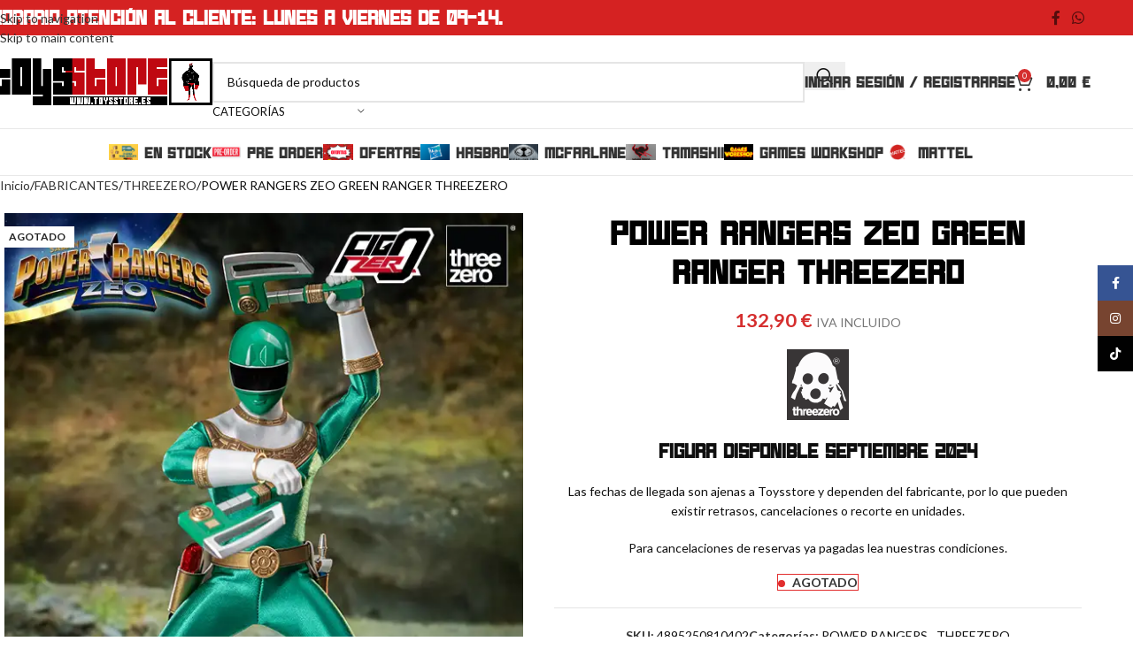

--- FILE ---
content_type: text/html; charset=UTF-8
request_url: https://toysstore.es/tienda/power-rangers-zeo-green-ranger-threezero/
body_size: 45023
content:
<!DOCTYPE html>
<html lang="es" prefix="og: https://ogp.me/ns#">
<head>
	<meta charset="UTF-8">
	<link rel="profile" href="https://gmpg.org/xfn/11">
	<link rel="pingback" href="https://toysstore.es/xmlrpc.php">

		<style>img:is([sizes="auto" i], [sizes^="auto," i]) { contain-intrinsic-size: 3000px 1500px }</style>
	<link id='motive-layer-js' rel='modulepreload' href='https://assets.motive.co/motive-x/v2/app.js' as='script' crossorigin='anonymous'><link id='motive-config-url' rel='prefetch' href='https://toysstore.es/wp-json/motive/front-config' as='fetch'><script>window._wca = window._wca || [];</script>

<!-- Optimización en motores de búsqueda por Rank Math PRO -  https://rankmath.com/ -->
<title>POWER RANGERS ZEO GREEN RANGER THREEZERO</title>
<meta name="description" content="FIGURA DISPONIBLE SEPTIEMBRE 2024 Las fechas de llegada son ajenas a Toysstore y dependen del fabricante, por lo que pueden existir retrasos, cancelaciones o recorte en unidades. Para cancelaciones de reservas ya pagadas lea nuestras condiciones."/>
<meta name="robots" content="follow, index, max-snippet:-1, max-video-preview:-1, max-image-preview:large"/>
<link rel="canonical" href="https://toysstore.es/tienda/power-rangers-zeo-green-ranger-threezero/" />
<meta property="og:locale" content="es_ES" />
<meta property="og:type" content="product" />
<meta property="og:title" content="POWER RANGERS ZEO GREEN RANGER THREEZERO" />
<meta property="og:description" content="FIGURA DISPONIBLE SEPTIEMBRE 2024 Las fechas de llegada son ajenas a Toysstore y dependen del fabricante, por lo que pueden existir retrasos, cancelaciones o recorte en unidades. Para cancelaciones de reservas ya pagadas lea nuestras condiciones." />
<meta property="og:url" content="https://toysstore.es/tienda/power-rangers-zeo-green-ranger-threezero/" />
<meta property="og:site_name" content="WWW.TOYSSTORE.ES" />
<meta property="og:updated_time" content="2025-09-30T12:27:53+02:00" />
<meta property="og:image" content="https://toysstore.es/wp-content/uploads/2024/01/POWER-RANGERS-ZEO-GREEN-RANGER-1.webp" />
<meta property="og:image:secure_url" content="https://toysstore.es/wp-content/uploads/2024/01/POWER-RANGERS-ZEO-GREEN-RANGER-1.webp" />
<meta property="og:image:width" content="600" />
<meta property="og:image:height" content="600" />
<meta property="og:image:alt" content="Figuras Power Rangers Figura articulada de ´Power Rangers Zeo´ con accesorios, tamaño aprox. 30 cm." />
<meta property="og:image:type" content="image/webp" />
<meta property="product:price:amount" content="132.90" />
<meta property="product:price:currency" content="EUR" />
<meta property="product:retailer_item_id" content="4895250810402" />
<meta name="twitter:card" content="summary_large_image" />
<meta name="twitter:title" content="POWER RANGERS ZEO GREEN RANGER THREEZERO" />
<meta name="twitter:description" content="FIGURA DISPONIBLE SEPTIEMBRE 2024 Las fechas de llegada son ajenas a Toysstore y dependen del fabricante, por lo que pueden existir retrasos, cancelaciones o recorte en unidades. Para cancelaciones de reservas ya pagadas lea nuestras condiciones." />
<meta name="twitter:image" content="https://toysstore.es/wp-content/uploads/2024/01/POWER-RANGERS-ZEO-GREEN-RANGER-1.webp" />
<meta name="twitter:label1" content="Precio" />
<meta name="twitter:data1" content="132,90&nbsp;&euro;" />
<meta name="twitter:label2" content="Disponibilidad" />
<meta name="twitter:data2" content="&lt;span&gt;AGOTADO&lt;/span&gt;" />
<script type="application/ld+json" class="rank-math-schema-pro">{"@context":"https://schema.org","@graph":[{"@type":["ToyStore","Organization"],"@id":"https://toysstore.es/#organization","name":"Toysstore","url":"https://toysstore.es","sameAs":["https://www.facebook.com/profile.php?id=100048592342314","https://www.instagram.com/toysstorecoleccion/","https://www.tiktok.com/@toysstore.es?is_from_webapp=1&amp;sender_device=pc"],"logo":{"@type":"ImageObject","@id":"https://toysstore.es/#logo","url":"https://toysstore.es/wp-content/uploads/2023/09/logo-1000x1000-1.jpg","contentUrl":"https://toysstore.es/wp-content/uploads/2023/09/logo-1000x1000-1.jpg","caption":"WWW.TOYSSTORE.ES","inLanguage":"es","width":"1000","height":"1000"},"openingHours":["Monday,Tuesday,Wednesday,Thursday,Friday,Saturday,Sunday 09:00-17:00"],"image":{"@id":"https://toysstore.es/#logo"}},{"@type":"WebSite","@id":"https://toysstore.es/#website","url":"https://toysstore.es","name":"WWW.TOYSSTORE.ES","alternateName":"TOYSSTORE","publisher":{"@id":"https://toysstore.es/#organization"},"inLanguage":"es"},{"@type":"ImageObject","@id":"https://toysstore.es/wp-content/uploads/2024/01/POWER-RANGERS-ZEO-GREEN-RANGER-1.webp","url":"https://toysstore.es/wp-content/uploads/2024/01/POWER-RANGERS-ZEO-GREEN-RANGER-1.webp","width":"600","height":"600","caption":"Figuras Power Rangers Figura articulada de \u00b4Power Rangers Zeo\u00b4 con accesorios, tama\u00f1o aprox. 30 cm.","inLanguage":"es"},{"@type":"ItemPage","@id":"https://toysstore.es/tienda/power-rangers-zeo-green-ranger-threezero/#webpage","url":"https://toysstore.es/tienda/power-rangers-zeo-green-ranger-threezero/","name":"POWER RANGERS ZEO GREEN RANGER THREEZERO","datePublished":"2024-01-16T19:39:37+01:00","dateModified":"2025-09-30T12:27:53+02:00","isPartOf":{"@id":"https://toysstore.es/#website"},"primaryImageOfPage":{"@id":"https://toysstore.es/wp-content/uploads/2024/01/POWER-RANGERS-ZEO-GREEN-RANGER-1.webp"},"inLanguage":"es"},{"@type":"Product","name":"POWER RANGERS ZEO GREEN RANGER THREEZERO","description":"FIGURA DISPONIBLE SEPTIEMBRE 2024 Las fechas de llegada son ajenas a Toysstore y dependen del fabricante, por lo que pueden existir retrasos, cancelaciones o recorte en unidades. Para cancelaciones de reservas ya pagadas lea nuestras condiciones.","sku":"4895250810402","category":"POWER RANGERS","mainEntityOfPage":{"@id":"https://toysstore.es/tienda/power-rangers-zeo-green-ranger-threezero/#webpage"},"weight":{"@type":"QuantitativeValue","unitCode":"KGM","value":"1"},"image":[{"@type":"ImageObject","url":"https://toysstore.es/wp-content/uploads/2024/01/POWER-RANGERS-ZEO-GREEN-RANGER-1.webp","height":"600","width":"600"},{"@type":"ImageObject","url":"https://toysstore.es/wp-content/uploads/2024/01/POWER-RANGERS-ZEO-GREEN-RANGER-1.webp","height":"600","width":"600"},{"@type":"ImageObject","url":"https://toysstore.es/wp-content/uploads/2024/01/POWER-RANGERS-ZEO-GREEN-RANGER-1.png","height":"800","width":"800"},{"@type":"ImageObject","url":"https://toysstore.es/wp-content/uploads/2024/01/POWER-RANGERS-ZEO-GREEN-RANGER-2.png","height":"800","width":"800"},{"@type":"ImageObject","url":"https://toysstore.es/wp-content/uploads/2024/01/POWER-RANGERS-ZEO-GREEN-RANGER-3.png","height":"800","width":"800"},{"@type":"ImageObject","url":"https://toysstore.es/wp-content/uploads/2024/01/POWER-RANGERS-ZEO-GREEN-RANGER-4.png","height":"800","width":"800"},{"@type":"ImageObject","url":"https://toysstore.es/wp-content/uploads/2024/01/POWER-RANGERS-ZEO-GREEN-RANGER-5.png","height":"800","width":"800"},{"@type":"ImageObject","url":"https://toysstore.es/wp-content/uploads/2024/01/POWER-RANGERS-ZEO-GREEN-RANGER-6.png","height":"800","width":"800"},{"@type":"ImageObject","url":"https://toysstore.es/wp-content/uploads/2024/01/POWER-RANGERS-ZEO-GREEN-RANGER-7.png","height":"800","width":"800"}],"offers":{"@type":"Offer","price":"132.90","priceCurrency":"EUR","priceValidUntil":"2026-12-31","availability":"https://schema.org/OutOfStock","itemCondition":"NewCondition","url":"https://toysstore.es/tienda/power-rangers-zeo-green-ranger-threezero/","seller":{"@type":"Organization","@id":"https://toysstore.es/","name":"WWW.TOYSSTORE.ES","url":"https://toysstore.es","logo":"https://toysstore.es/wp-content/uploads/2023/09/logo-1000x1000-1.jpg"},"priceSpecification":{"price":"132.90","priceCurrency":"EUR","valueAddedTaxIncluded":"true"}},"additionalProperty":[{"@type":"PropertyValue","name":"pa_fabricante","value":"Threezero"},{"@type":"PropertyValue","name":"pa_franquicia","value":"Power Rangers"}],"@id":"https://toysstore.es/tienda/power-rangers-zeo-green-ranger-threezero/#richSnippet"}]}</script>
<!-- /Plugin Rank Math WordPress SEO -->

<link rel='dns-prefetch' href='//www.googletagmanager.com' />
<link rel='dns-prefetch' href='//assets.motive.co' />
<link rel='dns-prefetch' href='//stats.wp.com' />
<link rel='dns-prefetch' href='//capi-automation.s3.us-east-2.amazonaws.com' />
<link rel='dns-prefetch' href='//fonts.googleapis.com' />
<link rel="alternate" type="application/rss+xml" title="Toys Store &raquo; Feed" href="https://toysstore.es/feed/" />
<link rel="alternate" type="application/rss+xml" title="Toys Store &raquo; Feed de los comentarios" href="https://toysstore.es/comments/feed/" />
<link rel="alternate" type="application/rss+xml" title="Toys Store &raquo; Comentario POWER RANGERS ZEO GREEN RANGER THREEZERO del feed" href="https://toysstore.es/tienda/power-rangers-zeo-green-ranger-threezero/feed/" />
<link rel='stylesheet' id='correosoficial-wc-block-css' href='https://toysstore.es/wp-content/plugins/correosoficial/build/style-correosoficial-wc-block.css?ver%5B0%5D=1.8.4' type='text/css' media='all' />
<link rel='stylesheet' id='correosoficial-wc-blocks-integration-css' href='https://toysstore.es/wp-content/plugins/correosoficial/build/style-index.css?ver%5B0%5D=1.8.4' type='text/css' media='all' />
<link rel='stylesheet' id='berocket_aapf_widget-style-css' href='https://toysstore.es/wp-content/plugins/woocommerce-ajax-filters/assets/frontend/css/fullmain.min.css?ver=1.6.9.4' type='text/css' media='all' />
<link rel='stylesheet' id='wp-block-library-css' href='https://toysstore.es/wp-includes/css/dist/block-library/style.min.css?ver=6.8.3' type='text/css' media='all' />
<style id='safe-svg-svg-icon-style-inline-css' type='text/css'>
.safe-svg-cover{text-align:center}.safe-svg-cover .safe-svg-inside{display:inline-block;max-width:100%}.safe-svg-cover svg{fill:currentColor;height:100%;max-height:100%;max-width:100%;width:100%}

</style>
<link rel='stylesheet' id='mediaelement-css' href='https://toysstore.es/wp-includes/js/mediaelement/mediaelementplayer-legacy.min.css?ver=4.2.17' type='text/css' media='all' />
<link rel='stylesheet' id='wp-mediaelement-css' href='https://toysstore.es/wp-includes/js/mediaelement/wp-mediaelement.min.css?ver=6.8.3' type='text/css' media='all' />
<style id='jetpack-sharing-buttons-style-inline-css' type='text/css'>
.jetpack-sharing-buttons__services-list{display:flex;flex-direction:row;flex-wrap:wrap;gap:0;list-style-type:none;margin:5px;padding:0}.jetpack-sharing-buttons__services-list.has-small-icon-size{font-size:12px}.jetpack-sharing-buttons__services-list.has-normal-icon-size{font-size:16px}.jetpack-sharing-buttons__services-list.has-large-icon-size{font-size:24px}.jetpack-sharing-buttons__services-list.has-huge-icon-size{font-size:36px}@media print{.jetpack-sharing-buttons__services-list{display:none!important}}.editor-styles-wrapper .wp-block-jetpack-sharing-buttons{gap:0;padding-inline-start:0}ul.jetpack-sharing-buttons__services-list.has-background{padding:1.25em 2.375em}
</style>
<style id='global-styles-inline-css' type='text/css'>
:root{--wp--preset--aspect-ratio--square: 1;--wp--preset--aspect-ratio--4-3: 4/3;--wp--preset--aspect-ratio--3-4: 3/4;--wp--preset--aspect-ratio--3-2: 3/2;--wp--preset--aspect-ratio--2-3: 2/3;--wp--preset--aspect-ratio--16-9: 16/9;--wp--preset--aspect-ratio--9-16: 9/16;--wp--preset--color--black: #000000;--wp--preset--color--cyan-bluish-gray: #abb8c3;--wp--preset--color--white: #ffffff;--wp--preset--color--pale-pink: #f78da7;--wp--preset--color--vivid-red: #cf2e2e;--wp--preset--color--luminous-vivid-orange: #ff6900;--wp--preset--color--luminous-vivid-amber: #fcb900;--wp--preset--color--light-green-cyan: #7bdcb5;--wp--preset--color--vivid-green-cyan: #00d084;--wp--preset--color--pale-cyan-blue: #8ed1fc;--wp--preset--color--vivid-cyan-blue: #0693e3;--wp--preset--color--vivid-purple: #9b51e0;--wp--preset--gradient--vivid-cyan-blue-to-vivid-purple: linear-gradient(135deg,rgba(6,147,227,1) 0%,rgb(155,81,224) 100%);--wp--preset--gradient--light-green-cyan-to-vivid-green-cyan: linear-gradient(135deg,rgb(122,220,180) 0%,rgb(0,208,130) 100%);--wp--preset--gradient--luminous-vivid-amber-to-luminous-vivid-orange: linear-gradient(135deg,rgba(252,185,0,1) 0%,rgba(255,105,0,1) 100%);--wp--preset--gradient--luminous-vivid-orange-to-vivid-red: linear-gradient(135deg,rgba(255,105,0,1) 0%,rgb(207,46,46) 100%);--wp--preset--gradient--very-light-gray-to-cyan-bluish-gray: linear-gradient(135deg,rgb(238,238,238) 0%,rgb(169,184,195) 100%);--wp--preset--gradient--cool-to-warm-spectrum: linear-gradient(135deg,rgb(74,234,220) 0%,rgb(151,120,209) 20%,rgb(207,42,186) 40%,rgb(238,44,130) 60%,rgb(251,105,98) 80%,rgb(254,248,76) 100%);--wp--preset--gradient--blush-light-purple: linear-gradient(135deg,rgb(255,206,236) 0%,rgb(152,150,240) 100%);--wp--preset--gradient--blush-bordeaux: linear-gradient(135deg,rgb(254,205,165) 0%,rgb(254,45,45) 50%,rgb(107,0,62) 100%);--wp--preset--gradient--luminous-dusk: linear-gradient(135deg,rgb(255,203,112) 0%,rgb(199,81,192) 50%,rgb(65,88,208) 100%);--wp--preset--gradient--pale-ocean: linear-gradient(135deg,rgb(255,245,203) 0%,rgb(182,227,212) 50%,rgb(51,167,181) 100%);--wp--preset--gradient--electric-grass: linear-gradient(135deg,rgb(202,248,128) 0%,rgb(113,206,126) 100%);--wp--preset--gradient--midnight: linear-gradient(135deg,rgb(2,3,129) 0%,rgb(40,116,252) 100%);--wp--preset--font-size--small: 13px;--wp--preset--font-size--medium: 20px;--wp--preset--font-size--large: 36px;--wp--preset--font-size--x-large: 42px;--wp--preset--spacing--20: 0.44rem;--wp--preset--spacing--30: 0.67rem;--wp--preset--spacing--40: 1rem;--wp--preset--spacing--50: 1.5rem;--wp--preset--spacing--60: 2.25rem;--wp--preset--spacing--70: 3.38rem;--wp--preset--spacing--80: 5.06rem;--wp--preset--shadow--natural: 6px 6px 9px rgba(0, 0, 0, 0.2);--wp--preset--shadow--deep: 12px 12px 50px rgba(0, 0, 0, 0.4);--wp--preset--shadow--sharp: 6px 6px 0px rgba(0, 0, 0, 0.2);--wp--preset--shadow--outlined: 6px 6px 0px -3px rgba(255, 255, 255, 1), 6px 6px rgba(0, 0, 0, 1);--wp--preset--shadow--crisp: 6px 6px 0px rgba(0, 0, 0, 1);}:where(body) { margin: 0; }.wp-site-blocks > .alignleft { float: left; margin-right: 2em; }.wp-site-blocks > .alignright { float: right; margin-left: 2em; }.wp-site-blocks > .aligncenter { justify-content: center; margin-left: auto; margin-right: auto; }:where(.is-layout-flex){gap: 0.5em;}:where(.is-layout-grid){gap: 0.5em;}.is-layout-flow > .alignleft{float: left;margin-inline-start: 0;margin-inline-end: 2em;}.is-layout-flow > .alignright{float: right;margin-inline-start: 2em;margin-inline-end: 0;}.is-layout-flow > .aligncenter{margin-left: auto !important;margin-right: auto !important;}.is-layout-constrained > .alignleft{float: left;margin-inline-start: 0;margin-inline-end: 2em;}.is-layout-constrained > .alignright{float: right;margin-inline-start: 2em;margin-inline-end: 0;}.is-layout-constrained > .aligncenter{margin-left: auto !important;margin-right: auto !important;}.is-layout-constrained > :where(:not(.alignleft):not(.alignright):not(.alignfull)){margin-left: auto !important;margin-right: auto !important;}body .is-layout-flex{display: flex;}.is-layout-flex{flex-wrap: wrap;align-items: center;}.is-layout-flex > :is(*, div){margin: 0;}body .is-layout-grid{display: grid;}.is-layout-grid > :is(*, div){margin: 0;}body{padding-top: 0px;padding-right: 0px;padding-bottom: 0px;padding-left: 0px;}a:where(:not(.wp-element-button)){text-decoration: none;}:root :where(.wp-element-button, .wp-block-button__link){background-color: #32373c;border-width: 0;color: #fff;font-family: inherit;font-size: inherit;line-height: inherit;padding: calc(0.667em + 2px) calc(1.333em + 2px);text-decoration: none;}.has-black-color{color: var(--wp--preset--color--black) !important;}.has-cyan-bluish-gray-color{color: var(--wp--preset--color--cyan-bluish-gray) !important;}.has-white-color{color: var(--wp--preset--color--white) !important;}.has-pale-pink-color{color: var(--wp--preset--color--pale-pink) !important;}.has-vivid-red-color{color: var(--wp--preset--color--vivid-red) !important;}.has-luminous-vivid-orange-color{color: var(--wp--preset--color--luminous-vivid-orange) !important;}.has-luminous-vivid-amber-color{color: var(--wp--preset--color--luminous-vivid-amber) !important;}.has-light-green-cyan-color{color: var(--wp--preset--color--light-green-cyan) !important;}.has-vivid-green-cyan-color{color: var(--wp--preset--color--vivid-green-cyan) !important;}.has-pale-cyan-blue-color{color: var(--wp--preset--color--pale-cyan-blue) !important;}.has-vivid-cyan-blue-color{color: var(--wp--preset--color--vivid-cyan-blue) !important;}.has-vivid-purple-color{color: var(--wp--preset--color--vivid-purple) !important;}.has-black-background-color{background-color: var(--wp--preset--color--black) !important;}.has-cyan-bluish-gray-background-color{background-color: var(--wp--preset--color--cyan-bluish-gray) !important;}.has-white-background-color{background-color: var(--wp--preset--color--white) !important;}.has-pale-pink-background-color{background-color: var(--wp--preset--color--pale-pink) !important;}.has-vivid-red-background-color{background-color: var(--wp--preset--color--vivid-red) !important;}.has-luminous-vivid-orange-background-color{background-color: var(--wp--preset--color--luminous-vivid-orange) !important;}.has-luminous-vivid-amber-background-color{background-color: var(--wp--preset--color--luminous-vivid-amber) !important;}.has-light-green-cyan-background-color{background-color: var(--wp--preset--color--light-green-cyan) !important;}.has-vivid-green-cyan-background-color{background-color: var(--wp--preset--color--vivid-green-cyan) !important;}.has-pale-cyan-blue-background-color{background-color: var(--wp--preset--color--pale-cyan-blue) !important;}.has-vivid-cyan-blue-background-color{background-color: var(--wp--preset--color--vivid-cyan-blue) !important;}.has-vivid-purple-background-color{background-color: var(--wp--preset--color--vivid-purple) !important;}.has-black-border-color{border-color: var(--wp--preset--color--black) !important;}.has-cyan-bluish-gray-border-color{border-color: var(--wp--preset--color--cyan-bluish-gray) !important;}.has-white-border-color{border-color: var(--wp--preset--color--white) !important;}.has-pale-pink-border-color{border-color: var(--wp--preset--color--pale-pink) !important;}.has-vivid-red-border-color{border-color: var(--wp--preset--color--vivid-red) !important;}.has-luminous-vivid-orange-border-color{border-color: var(--wp--preset--color--luminous-vivid-orange) !important;}.has-luminous-vivid-amber-border-color{border-color: var(--wp--preset--color--luminous-vivid-amber) !important;}.has-light-green-cyan-border-color{border-color: var(--wp--preset--color--light-green-cyan) !important;}.has-vivid-green-cyan-border-color{border-color: var(--wp--preset--color--vivid-green-cyan) !important;}.has-pale-cyan-blue-border-color{border-color: var(--wp--preset--color--pale-cyan-blue) !important;}.has-vivid-cyan-blue-border-color{border-color: var(--wp--preset--color--vivid-cyan-blue) !important;}.has-vivid-purple-border-color{border-color: var(--wp--preset--color--vivid-purple) !important;}.has-vivid-cyan-blue-to-vivid-purple-gradient-background{background: var(--wp--preset--gradient--vivid-cyan-blue-to-vivid-purple) !important;}.has-light-green-cyan-to-vivid-green-cyan-gradient-background{background: var(--wp--preset--gradient--light-green-cyan-to-vivid-green-cyan) !important;}.has-luminous-vivid-amber-to-luminous-vivid-orange-gradient-background{background: var(--wp--preset--gradient--luminous-vivid-amber-to-luminous-vivid-orange) !important;}.has-luminous-vivid-orange-to-vivid-red-gradient-background{background: var(--wp--preset--gradient--luminous-vivid-orange-to-vivid-red) !important;}.has-very-light-gray-to-cyan-bluish-gray-gradient-background{background: var(--wp--preset--gradient--very-light-gray-to-cyan-bluish-gray) !important;}.has-cool-to-warm-spectrum-gradient-background{background: var(--wp--preset--gradient--cool-to-warm-spectrum) !important;}.has-blush-light-purple-gradient-background{background: var(--wp--preset--gradient--blush-light-purple) !important;}.has-blush-bordeaux-gradient-background{background: var(--wp--preset--gradient--blush-bordeaux) !important;}.has-luminous-dusk-gradient-background{background: var(--wp--preset--gradient--luminous-dusk) !important;}.has-pale-ocean-gradient-background{background: var(--wp--preset--gradient--pale-ocean) !important;}.has-electric-grass-gradient-background{background: var(--wp--preset--gradient--electric-grass) !important;}.has-midnight-gradient-background{background: var(--wp--preset--gradient--midnight) !important;}.has-small-font-size{font-size: var(--wp--preset--font-size--small) !important;}.has-medium-font-size{font-size: var(--wp--preset--font-size--medium) !important;}.has-large-font-size{font-size: var(--wp--preset--font-size--large) !important;}.has-x-large-font-size{font-size: var(--wp--preset--font-size--x-large) !important;}
:where(.wp-block-post-template.is-layout-flex){gap: 1.25em;}:where(.wp-block-post-template.is-layout-grid){gap: 1.25em;}
:where(.wp-block-columns.is-layout-flex){gap: 2em;}:where(.wp-block-columns.is-layout-grid){gap: 2em;}
:root :where(.wp-block-pullquote){font-size: 1.5em;line-height: 1.6;}
</style>
<link rel='stylesheet' id='wxp_front_style-css' href='https://toysstore.es/wp-content/plugins/wc-partial-shipment/assets/css/front.css?ver=6.8.3' type='text/css' media='all' />
<style id='woocommerce-inline-inline-css' type='text/css'>
.woocommerce form .form-row .required { visibility: visible; }
</style>
<link rel='stylesheet' id='flexible-shipping-free-shipping-css' href='https://toysstore.es/wp-content/plugins/flexible-shipping/assets/dist/css/free-shipping.css?ver=6.0.0.2' type='text/css' media='all' />
<link rel='stylesheet' id='co_global-css' href='https://toysstore.es/wp-content/plugins/correosoficial/views/commons/css/global.css?ver%5B0%5D=1.8.4' type='text/css' media='all' />
<link rel='stylesheet' id='co_checkout-css' href='https://toysstore.es/wp-content/plugins/correosoficial/views/commons/css/checkout.css?ver%5B0%5D=1.8.4' type='text/css' media='all' />
<link rel='stylesheet' id='co_override_checkout-css' href='https://toysstore.es/wp-content/plugins/correosoficial/override/css/checkout.css?ver%5B0%5D=1.8.4' type='text/css' media='all' />
<link rel='stylesheet' id='elementor-icons-css' href='https://toysstore.es/wp-content/plugins/elementor/assets/lib/eicons/css/elementor-icons.min.css?ver=5.36.0' type='text/css' media='all' />
<link rel='stylesheet' id='elementor-frontend-css' href='https://toysstore.es/wp-content/plugins/elementor/assets/css/frontend.min.css?ver=3.28.3' type='text/css' media='all' />
<style id='elementor-frontend-inline-css' type='text/css'>
.elementor-kit-34004{--e-global-color-primary:#6EC1E4;--e-global-color-secondary:#54595F;--e-global-color-text:#7A7A7A;--e-global-color-accent:#FFFFFF;--e-global-color-64d0fc4:#CE2121;--e-global-color-9b68c34:#F42929;--e-global-typography-primary-font-family:"Roboto";--e-global-typography-primary-font-weight:600;--e-global-typography-secondary-font-family:"Roboto Slab";--e-global-typography-secondary-font-weight:400;--e-global-typography-text-font-family:"Roboto";--e-global-typography-text-font-weight:400;--e-global-typography-accent-font-family:"Roboto";--e-global-typography-accent-font-weight:500;}.elementor-kit-34004 e-page-transition{background-color:#FFBC7D;}.elementor-section.elementor-section-boxed > .elementor-container{max-width:1140px;}.e-con{--container-max-width:1140px;}.elementor-widget:not(:last-child){margin-block-end:20px;}.elementor-element{--widgets-spacing:20px 20px;--widgets-spacing-row:20px;--widgets-spacing-column:20px;}@media(max-width:1024px){.elementor-section.elementor-section-boxed > .elementor-container{max-width:1024px;}.e-con{--container-max-width:1024px;}}@media(max-width:767px){.elementor-section.elementor-section-boxed > .elementor-container{max-width:767px;}.e-con{--container-max-width:767px;}}
</style>
<link rel='stylesheet' id='uael-frontend-css' href='https://toysstore.es/wp-content/plugins/ultimate-elementor/assets/min-css/uael-frontend.min.css?ver=1.39.4' type='text/css' media='all' />
<link rel='stylesheet' id='wpforms-modern-full-css' href='https://toysstore.es/wp-content/plugins/wpforms-lite/assets/css/frontend/modern/wpforms-full.min.css?ver=1.9.8.1' type='text/css' media='all' />
<style id='wpforms-modern-full-inline-css' type='text/css'>
:root {
				--wpforms-field-border-radius: 3px;
--wpforms-field-border-style: solid;
--wpforms-field-border-size: 1px;
--wpforms-field-background-color: #ffffff;
--wpforms-field-border-color: rgba( 0, 0, 0, 0.25 );
--wpforms-field-border-color-spare: rgba( 0, 0, 0, 0.25 );
--wpforms-field-text-color: rgba( 0, 0, 0, 0.7 );
--wpforms-field-menu-color: #ffffff;
--wpforms-label-color: rgba( 0, 0, 0, 0.85 );
--wpforms-label-sublabel-color: rgba( 0, 0, 0, 0.55 );
--wpforms-label-error-color: #d63637;
--wpforms-button-border-radius: 3px;
--wpforms-button-border-style: none;
--wpforms-button-border-size: 1px;
--wpforms-button-background-color: #066aab;
--wpforms-button-border-color: #066aab;
--wpforms-button-text-color: #ffffff;
--wpforms-page-break-color: #066aab;
--wpforms-background-image: none;
--wpforms-background-position: center center;
--wpforms-background-repeat: no-repeat;
--wpforms-background-size: cover;
--wpforms-background-width: 100px;
--wpforms-background-height: 100px;
--wpforms-background-color: rgba( 0, 0, 0, 0 );
--wpforms-background-url: none;
--wpforms-container-padding: 0px;
--wpforms-container-border-style: none;
--wpforms-container-border-width: 1px;
--wpforms-container-border-color: #000000;
--wpforms-container-border-radius: 3px;
--wpforms-field-size-input-height: 43px;
--wpforms-field-size-input-spacing: 15px;
--wpforms-field-size-font-size: 16px;
--wpforms-field-size-line-height: 19px;
--wpforms-field-size-padding-h: 14px;
--wpforms-field-size-checkbox-size: 16px;
--wpforms-field-size-sublabel-spacing: 5px;
--wpforms-field-size-icon-size: 1;
--wpforms-label-size-font-size: 16px;
--wpforms-label-size-line-height: 19px;
--wpforms-label-size-sublabel-font-size: 14px;
--wpforms-label-size-sublabel-line-height: 17px;
--wpforms-button-size-font-size: 17px;
--wpforms-button-size-height: 41px;
--wpforms-button-size-padding-h: 15px;
--wpforms-button-size-margin-top: 10px;
--wpforms-container-shadow-size-box-shadow: none;
			}
</style>
<link rel='stylesheet' id='uael-teammember-social-icons-css' href='https://toysstore.es/wp-content/plugins/elementor/assets/css/widget-social-icons.min.css?ver=3.24.0' type='text/css' media='all' />
<link rel='stylesheet' id='uael-social-share-icons-brands-css' href='https://toysstore.es/wp-content/plugins/elementor/assets/lib/font-awesome/css/brands.css?ver=5.15.3' type='text/css' media='all' />
<link rel='stylesheet' id='uael-social-share-icons-fontawesome-css' href='https://toysstore.es/wp-content/plugins/elementor/assets/lib/font-awesome/css/fontawesome.css?ver=5.15.3' type='text/css' media='all' />
<link rel='stylesheet' id='uael-nav-menu-icons-css' href='https://toysstore.es/wp-content/plugins/elementor/assets/lib/font-awesome/css/solid.css?ver=5.15.3' type='text/css' media='all' />
<link rel='stylesheet' id='font-awesome-5-all-css' href='https://toysstore.es/wp-content/plugins/elementor/assets/lib/font-awesome/css/all.min.css?ver=3.28.3' type='text/css' media='all' />
<link rel='stylesheet' id='font-awesome-4-shim-css' href='https://toysstore.es/wp-content/plugins/elementor/assets/lib/font-awesome/css/v4-shims.min.css?ver=3.28.3' type='text/css' media='all' />
<link rel='stylesheet' id='wd-style-base-css' href='https://toysstore.es/wp-content/themes/woodmart/css/parts/base.min.css?ver=8.3.4' type='text/css' media='all' />
<link rel='stylesheet' id='wd-helpers-wpb-elem-css' href='https://toysstore.es/wp-content/themes/woodmart/css/parts/helpers-wpb-elem.min.css?ver=8.3.4' type='text/css' media='all' />
<link rel='stylesheet' id='wd-revolution-slider-css' href='https://toysstore.es/wp-content/themes/woodmart/css/parts/int-rev-slider.min.css?ver=8.3.4' type='text/css' media='all' />
<link rel='stylesheet' id='wd-elementor-base-css' href='https://toysstore.es/wp-content/themes/woodmart/css/parts/int-elem-base.min.css?ver=8.3.4' type='text/css' media='all' />
<link rel='stylesheet' id='wd-elementor-pro-base-css' href='https://toysstore.es/wp-content/themes/woodmart/css/parts/int-elementor-pro.min.css?ver=8.3.4' type='text/css' media='all' />
<link rel='stylesheet' id='wd-woocommerce-base-css' href='https://toysstore.es/wp-content/themes/woodmart/css/parts/woocommerce-base.min.css?ver=8.3.4' type='text/css' media='all' />
<link rel='stylesheet' id='wd-mod-star-rating-css' href='https://toysstore.es/wp-content/themes/woodmart/css/parts/mod-star-rating.min.css?ver=8.3.4' type='text/css' media='all' />
<link rel='stylesheet' id='wd-woocommerce-block-notices-css' href='https://toysstore.es/wp-content/themes/woodmart/css/parts/woo-mod-block-notices.min.css?ver=8.3.4' type='text/css' media='all' />
<link rel='stylesheet' id='wd-woo-mod-quantity-css' href='https://toysstore.es/wp-content/themes/woodmart/css/parts/woo-mod-quantity.min.css?ver=8.3.4' type='text/css' media='all' />
<link rel='stylesheet' id='wd-woo-single-prod-el-base-css' href='https://toysstore.es/wp-content/themes/woodmart/css/parts/woo-single-prod-el-base.min.css?ver=8.3.4' type='text/css' media='all' />
<link rel='stylesheet' id='wd-woo-mod-stock-status-css' href='https://toysstore.es/wp-content/themes/woodmart/css/parts/woo-mod-stock-status.min.css?ver=8.3.4' type='text/css' media='all' />
<link rel='stylesheet' id='wd-woo-mod-shop-attributes-css' href='https://toysstore.es/wp-content/themes/woodmart/css/parts/woo-mod-shop-attributes.min.css?ver=8.3.4' type='text/css' media='all' />
<link rel='stylesheet' id='wd-wp-blocks-css' href='https://toysstore.es/wp-content/themes/woodmart/css/parts/wp-blocks.min.css?ver=8.3.4' type='text/css' media='all' />
<link rel='stylesheet' id='wd-header-base-css' href='https://toysstore.es/wp-content/themes/woodmart/css/parts/header-base.min.css?ver=8.3.4' type='text/css' media='all' />
<link rel='stylesheet' id='wd-mod-tools-css' href='https://toysstore.es/wp-content/themes/woodmart/css/parts/mod-tools.min.css?ver=8.3.4' type='text/css' media='all' />
<link rel='stylesheet' id='wd-header-elements-base-css' href='https://toysstore.es/wp-content/themes/woodmart/css/parts/header-el-base.min.css?ver=8.3.4' type='text/css' media='all' />
<link rel='stylesheet' id='wd-social-icons-css' href='https://toysstore.es/wp-content/themes/woodmart/css/parts/el-social-icons.min.css?ver=8.3.4' type='text/css' media='all' />
<link rel='stylesheet' id='wd-header-search-css' href='https://toysstore.es/wp-content/themes/woodmart/css/parts/header-el-search.min.css?ver=8.3.4' type='text/css' media='all' />
<link rel='stylesheet' id='wd-header-search-form-css' href='https://toysstore.es/wp-content/themes/woodmart/css/parts/header-el-search-form.min.css?ver=8.3.4' type='text/css' media='all' />
<link rel='stylesheet' id='wd-wd-search-form-css' href='https://toysstore.es/wp-content/themes/woodmart/css/parts/wd-search-form.min.css?ver=8.3.4' type='text/css' media='all' />
<link rel='stylesheet' id='wd-wd-search-results-css' href='https://toysstore.es/wp-content/themes/woodmart/css/parts/wd-search-results.min.css?ver=8.3.4' type='text/css' media='all' />
<link rel='stylesheet' id='wd-wd-search-dropdown-css' href='https://toysstore.es/wp-content/themes/woodmart/css/parts/wd-search-dropdown.min.css?ver=8.3.4' type='text/css' media='all' />
<link rel='stylesheet' id='wd-wd-search-cat-css' href='https://toysstore.es/wp-content/themes/woodmart/css/parts/wd-search-cat.min.css?ver=8.3.4' type='text/css' media='all' />
<link rel='stylesheet' id='wd-woo-mod-login-form-css' href='https://toysstore.es/wp-content/themes/woodmart/css/parts/woo-mod-login-form.min.css?ver=8.3.4' type='text/css' media='all' />
<link rel='stylesheet' id='wd-header-my-account-css' href='https://toysstore.es/wp-content/themes/woodmart/css/parts/header-el-my-account.min.css?ver=8.3.4' type='text/css' media='all' />
<link rel='stylesheet' id='wd-header-cart-side-css' href='https://toysstore.es/wp-content/themes/woodmart/css/parts/header-el-cart-side.min.css?ver=8.3.4' type='text/css' media='all' />
<link rel='stylesheet' id='wd-header-cart-css' href='https://toysstore.es/wp-content/themes/woodmart/css/parts/header-el-cart.min.css?ver=8.3.4' type='text/css' media='all' />
<link rel='stylesheet' id='wd-widget-shopping-cart-css' href='https://toysstore.es/wp-content/themes/woodmart/css/parts/woo-widget-shopping-cart.min.css?ver=8.3.4' type='text/css' media='all' />
<link rel='stylesheet' id='wd-widget-product-list-css' href='https://toysstore.es/wp-content/themes/woodmart/css/parts/woo-widget-product-list.min.css?ver=8.3.4' type='text/css' media='all' />
<link rel='stylesheet' id='wd-header-mobile-nav-dropdown-css' href='https://toysstore.es/wp-content/themes/woodmart/css/parts/header-el-mobile-nav-dropdown.min.css?ver=8.3.4' type='text/css' media='all' />
<link rel='stylesheet' id='wd-woo-single-prod-design-centered-css' href='https://toysstore.es/wp-content/themes/woodmart/css/parts/woo-single-prod-design-centered.min.css?ver=8.3.4' type='text/css' media='all' />
<link rel='stylesheet' id='wd-woo-single-prod-predefined-css' href='https://toysstore.es/wp-content/themes/woodmart/css/parts/woo-single-prod-predefined.min.css?ver=8.3.4' type='text/css' media='all' />
<link rel='stylesheet' id='wd-woo-single-prod-and-quick-view-predefined-css' href='https://toysstore.es/wp-content/themes/woodmart/css/parts/woo-single-prod-and-quick-view-predefined.min.css?ver=8.3.4' type='text/css' media='all' />
<link rel='stylesheet' id='wd-woo-single-prod-el-tabs-predefined-css' href='https://toysstore.es/wp-content/themes/woodmart/css/parts/woo-single-prod-el-tabs-predefined.min.css?ver=8.3.4' type='text/css' media='all' />
<link rel='stylesheet' id='wd-woo-single-prod-el-gallery-css' href='https://toysstore.es/wp-content/themes/woodmart/css/parts/woo-single-prod-el-gallery.min.css?ver=8.3.4' type='text/css' media='all' />
<link rel='stylesheet' id='wd-swiper-css' href='https://toysstore.es/wp-content/themes/woodmart/css/parts/lib-swiper.min.css?ver=8.3.4' type='text/css' media='all' />
<link rel='stylesheet' id='wd-woo-mod-product-labels-css' href='https://toysstore.es/wp-content/themes/woodmart/css/parts/woo-mod-product-labels.min.css?ver=8.3.4' type='text/css' media='all' />
<link rel='stylesheet' id='wd-woo-mod-product-labels-rect-css' href='https://toysstore.es/wp-content/themes/woodmart/css/parts/woo-mod-product-labels-rect.min.css?ver=8.3.4' type='text/css' media='all' />
<link rel='stylesheet' id='wd-swiper-arrows-css' href='https://toysstore.es/wp-content/themes/woodmart/css/parts/lib-swiper-arrows.min.css?ver=8.3.4' type='text/css' media='all' />
<link rel='stylesheet' id='wd-photoswipe-css' href='https://toysstore.es/wp-content/themes/woodmart/css/parts/lib-photoswipe.min.css?ver=8.3.4' type='text/css' media='all' />
<link rel='stylesheet' id='wd-swiper-pagin-css' href='https://toysstore.es/wp-content/themes/woodmart/css/parts/lib-swiper-pagin.min.css?ver=8.3.4' type='text/css' media='all' />
<link rel='stylesheet' id='wd-tabs-css' href='https://toysstore.es/wp-content/themes/woodmart/css/parts/el-tabs.min.css?ver=8.3.4' type='text/css' media='all' />
<link rel='stylesheet' id='wd-woo-single-prod-el-tabs-opt-layout-tabs-css' href='https://toysstore.es/wp-content/themes/woodmart/css/parts/woo-single-prod-el-tabs-opt-layout-tabs.min.css?ver=8.3.4' type='text/css' media='all' />
<link rel='stylesheet' id='wd-accordion-css' href='https://toysstore.es/wp-content/themes/woodmart/css/parts/el-accordion.min.css?ver=8.3.4' type='text/css' media='all' />
<link rel='stylesheet' id='wd-accordion-elem-wpb-css' href='https://toysstore.es/wp-content/themes/woodmart/css/parts/el-accordion-wpb-elem.min.css?ver=8.3.4' type='text/css' media='all' />
<link rel='stylesheet' id='wd-woo-single-prod-el-reviews-css' href='https://toysstore.es/wp-content/themes/woodmart/css/parts/woo-single-prod-el-reviews.min.css?ver=8.3.4' type='text/css' media='all' />
<link rel='stylesheet' id='wd-woo-single-prod-el-reviews-style-1-css' href='https://toysstore.es/wp-content/themes/woodmart/css/parts/woo-single-prod-el-reviews-style-1.min.css?ver=8.3.4' type='text/css' media='all' />
<link rel='stylesheet' id='wd-post-types-mod-comments-css' href='https://toysstore.es/wp-content/themes/woodmart/css/parts/post-types-mod-comments.min.css?ver=8.3.4' type='text/css' media='all' />
<link rel='stylesheet' id='wd-product-loop-css' href='https://toysstore.es/wp-content/themes/woodmart/css/parts/woo-product-loop.min.css?ver=8.3.4' type='text/css' media='all' />
<link rel='stylesheet' id='wd-product-loop-standard-css' href='https://toysstore.es/wp-content/themes/woodmart/css/parts/woo-product-loop-standard.min.css?ver=8.3.4' type='text/css' media='all' />
<link rel='stylesheet' id='wd-woo-mod-add-btn-replace-css' href='https://toysstore.es/wp-content/themes/woodmart/css/parts/woo-mod-add-btn-replace.min.css?ver=8.3.4' type='text/css' media='all' />
<link rel='stylesheet' id='wd-woo-mod-quantity-overlap-css' href='https://toysstore.es/wp-content/themes/woodmart/css/parts/woo-mod-quantity-overlap.min.css?ver=8.3.4' type='text/css' media='all' />
<link rel='stylesheet' id='wd-woo-opt-products-shadow-css' href='https://toysstore.es/wp-content/themes/woodmart/css/parts/woo-opt-products-shadow.min.css?ver=8.3.4' type='text/css' media='all' />
<link rel='stylesheet' id='wd-woo-opt-stretch-cont-css' href='https://toysstore.es/wp-content/themes/woodmart/css/parts/woo-opt-stretch-cont.min.css?ver=8.3.4' type='text/css' media='all' />
<link rel='stylesheet' id='wd-bordered-product-css' href='https://toysstore.es/wp-content/themes/woodmart/css/parts/woo-opt-bordered-product.min.css?ver=8.3.4' type='text/css' media='all' />
<link rel='stylesheet' id='wd-woo-opt-title-limit-css' href='https://toysstore.es/wp-content/themes/woodmart/css/parts/woo-opt-title-limit.min.css?ver=8.3.4' type='text/css' media='all' />
<link rel='stylesheet' id='wd-mfp-popup-css' href='https://toysstore.es/wp-content/themes/woodmart/css/parts/lib-magnific-popup.min.css?ver=8.3.4' type='text/css' media='all' />
<link rel='stylesheet' id='wd-mod-animations-transform-css' href='https://toysstore.es/wp-content/themes/woodmart/css/parts/mod-animations-transform.min.css?ver=8.3.4' type='text/css' media='all' />
<link rel='stylesheet' id='wd-mod-transform-css' href='https://toysstore.es/wp-content/themes/woodmart/css/parts/mod-transform.min.css?ver=8.3.4' type='text/css' media='all' />
<link rel='stylesheet' id='wd-footer-base-css' href='https://toysstore.es/wp-content/themes/woodmart/css/parts/footer-base.min.css?ver=8.3.4' type='text/css' media='all' />
<link rel='stylesheet' id='wd-widget-nav-css' href='https://toysstore.es/wp-content/themes/woodmart/css/parts/widget-nav.min.css?ver=8.3.4' type='text/css' media='all' />
<link rel='stylesheet' id='wd-scroll-top-css' href='https://toysstore.es/wp-content/themes/woodmart/css/parts/opt-scrolltotop.min.css?ver=8.3.4' type='text/css' media='all' />
<link rel='stylesheet' id='wd-header-my-account-sidebar-css' href='https://toysstore.es/wp-content/themes/woodmart/css/parts/header-el-my-account-sidebar.min.css?ver=8.3.4' type='text/css' media='all' />
<link rel='stylesheet' id='wd-social-icons-styles-css' href='https://toysstore.es/wp-content/themes/woodmart/css/parts/el-social-styles.min.css?ver=8.3.4' type='text/css' media='all' />
<link rel='stylesheet' id='wd-sticky-social-buttons-css' href='https://toysstore.es/wp-content/themes/woodmart/css/parts/opt-sticky-social.min.css?ver=8.3.4' type='text/css' media='all' />
<link rel='stylesheet' id='wd-cookies-popup-css' href='https://toysstore.es/wp-content/themes/woodmart/css/parts/opt-cookies.min.css?ver=8.3.4' type='text/css' media='all' />
<link rel='stylesheet' id='xts-google-fonts-css' href='https://fonts.googleapis.com/css?family=Lato%3A400%2C700%7CPoppins%3A400%2C600&#038;ver=8.3.4' type='text/css' media='all' />
<link rel='stylesheet' id='elementor-gf-local-roboto-css' href='https://toysstore.es/wp-content/uploads/elementor/google-fonts/css/roboto.css?ver=1742851928' type='text/css' media='all' />
<link rel='stylesheet' id='elementor-gf-local-robotoslab-css' href='https://toysstore.es/wp-content/uploads/elementor/google-fonts/css/robotoslab.css?ver=1742851908' type='text/css' media='all' />
<script type="text/javascript" src="https://toysstore.es/wp-includes/js/jquery/jquery.min.js?ver=3.7.1" id="jquery-core-js"></script>
<script type="text/javascript" src="https://toysstore.es/wp-includes/js/jquery/jquery-migrate.min.js?ver=3.4.1" id="jquery-migrate-js"></script>
<script type="text/javascript" id="woocommerce-google-analytics-integration-gtag-js-after">
/* <![CDATA[ */
/* Google Analytics for WooCommerce (gtag.js) */
					window.dataLayer = window.dataLayer || [];
					function gtag(){dataLayer.push(arguments);}
					// Set up default consent state.
					for ( const mode of [{"analytics_storage":"denied","ad_storage":"denied","ad_user_data":"denied","ad_personalization":"denied","region":["AT","BE","BG","HR","CY","CZ","DK","EE","FI","FR","DE","GR","HU","IS","IE","IT","LV","LI","LT","LU","MT","NL","NO","PL","PT","RO","SK","SI","ES","SE","GB","CH"]}] || [] ) {
						gtag( "consent", "default", { "wait_for_update": 500, ...mode } );
					}
					gtag("js", new Date());
					gtag("set", "developer_id.dOGY3NW", true);
					gtag("config", "G-0EJPQF3EP4", {"track_404":true,"allow_google_signals":true,"logged_in":false,"linker":{"domains":[],"allow_incoming":false},"custom_map":{"dimension1":"logged_in"}});
/* ]]> */
</script>
<script type="text/javascript" id="motive-commerce-search-js-before">
/* <![CDATA[ */
const motive = {"initParams":{"xEngineId":"668c31c6-b6f0-407e-8285-8326bcb1ee6c","lang":"es-ES","currency":"EUR","triggerSelector":".wd-search-form","isolated":true,"cartUrl":"https:\/\/toysstore.es\/cart\/"},"options":{"shopperPrices":true,"shopperPricesEndpointMethod":"POST"},"endpoints":{"shopperPrices":"https:\/\/toysstore.es\/wp-content\/plugins\/motive-commerce-search\/public\/shopper-prices\/shopper-prices.php"},"nonce":"d37d4558b4"};
/* ]]> */
</script>
<script type="text/javascript" src="https://assets.motive.co/front-loader/woocommerce/v1.js?ver=1.37.0" id="motive-commerce-search-js"></script>
<script type="text/javascript" src="https://toysstore.es/wp-content/plugins/product-expiry-for-woocommerce/js/front.js?ver=6.8.3" id="wccs-custom-script-js"></script>
<script type="text/javascript" src="https://toysstore.es/wp-content/plugins/woocommerce/assets/js/jquery-blockui/jquery.blockUI.min.js?ver=2.7.0-wc.10.3.5" id="wc-jquery-blockui-js" defer="defer" data-wp-strategy="defer"></script>
<script type="text/javascript" id="wc-add-to-cart-js-extra">
/* <![CDATA[ */
var wc_add_to_cart_params = {"ajax_url":"\/wp-admin\/admin-ajax.php","wc_ajax_url":"\/?wc-ajax=%%endpoint%%","i18n_view_cart":"Ver carrito","cart_url":"https:\/\/toysstore.es\/cart\/","is_cart":"","cart_redirect_after_add":"no"};
/* ]]> */
</script>
<script type="text/javascript" src="https://toysstore.es/wp-content/plugins/woocommerce/assets/js/frontend/add-to-cart.min.js?ver=10.3.5" id="wc-add-to-cart-js" defer="defer" data-wp-strategy="defer"></script>
<script type="text/javascript" src="https://toysstore.es/wp-content/plugins/woocommerce/assets/js/zoom/jquery.zoom.min.js?ver=1.7.21-wc.10.3.5" id="wc-zoom-js" defer="defer" data-wp-strategy="defer"></script>
<script type="text/javascript" id="wc-single-product-js-extra">
/* <![CDATA[ */
var wc_single_product_params = {"i18n_required_rating_text":"Por favor elige una puntuaci\u00f3n","i18n_rating_options":["1 de 5 estrellas","2 de 5 estrellas","3 de 5 estrellas","4 de 5 estrellas","5 de 5 estrellas"],"i18n_product_gallery_trigger_text":"Ver galer\u00eda de im\u00e1genes a pantalla completa","review_rating_required":"yes","flexslider":{"rtl":false,"animation":"slide","smoothHeight":true,"directionNav":false,"controlNav":"thumbnails","slideshow":false,"animationSpeed":500,"animationLoop":false,"allowOneSlide":false},"zoom_enabled":"","zoom_options":[],"photoswipe_enabled":"","photoswipe_options":{"shareEl":false,"closeOnScroll":false,"history":false,"hideAnimationDuration":0,"showAnimationDuration":0},"flexslider_enabled":""};
/* ]]> */
</script>
<script type="text/javascript" src="https://toysstore.es/wp-content/plugins/woocommerce/assets/js/frontend/single-product.min.js?ver=10.3.5" id="wc-single-product-js" defer="defer" data-wp-strategy="defer"></script>
<script type="text/javascript" src="https://toysstore.es/wp-content/plugins/woocommerce/assets/js/js-cookie/js.cookie.min.js?ver=2.1.4-wc.10.3.5" id="wc-js-cookie-js" defer="defer" data-wp-strategy="defer"></script>
<script type="text/javascript" id="woocommerce-js-extra">
/* <![CDATA[ */
var woocommerce_params = {"ajax_url":"\/wp-admin\/admin-ajax.php","wc_ajax_url":"\/?wc-ajax=%%endpoint%%","i18n_password_show":"Mostrar contrase\u00f1a","i18n_password_hide":"Ocultar contrase\u00f1a"};
/* ]]> */
</script>
<script type="text/javascript" src="https://toysstore.es/wp-content/plugins/woocommerce/assets/js/frontend/woocommerce.min.js?ver=10.3.5" id="woocommerce-js" defer="defer" data-wp-strategy="defer"></script>
<script type="text/javascript" src="https://stats.wp.com/s-202547.js" id="woocommerce-analytics-js" defer="defer" data-wp-strategy="defer"></script>
<script type="text/javascript" src="https://toysstore.es/wp-content/themes/woodmart/js/libs/device.min.js?ver=8.3.4" id="wd-device-library-js"></script>
<script type="text/javascript" src="https://toysstore.es/wp-content/themes/woodmart/js/scripts/global/scrollBar.min.js?ver=8.3.4" id="wd-scrollbar-js"></script>
<script type="text/javascript" src="https://toysstore.es/wp-content/plugins/elementor/assets/lib/font-awesome/js/v4-shims.min.js?ver=3.28.3" id="font-awesome-4-shim-js"></script>
<link rel="https://api.w.org/" href="https://toysstore.es/wp-json/" /><link rel="alternate" title="JSON" type="application/json" href="https://toysstore.es/wp-json/wp/v2/product/47761" /><link rel="EditURI" type="application/rsd+xml" title="RSD" href="https://toysstore.es/xmlrpc.php?rsd" />
<meta name="generator" content="WordPress 6.8.3" />
<link rel='shortlink' href='https://toysstore.es/?p=47761' />
<link rel="alternate" title="oEmbed (JSON)" type="application/json+oembed" href="https://toysstore.es/wp-json/oembed/1.0/embed?url=https%3A%2F%2Ftoysstore.es%2Ftienda%2Fpower-rangers-zeo-green-ranger-threezero%2F" />
<link rel="alternate" title="oEmbed (XML)" type="text/xml+oembed" href="https://toysstore.es/wp-json/oembed/1.0/embed?url=https%3A%2F%2Ftoysstore.es%2Ftienda%2Fpower-rangers-zeo-green-ranger-threezero%2F&#038;format=xml" />
		<link rel="manifest" href="https://toysstore.es/wp-json/wp/v2/web-app-manifest">
					<meta name="theme-color" content="#fff">
								<meta name="apple-mobile-web-app-capable" content="yes">
				<meta name="mobile-web-app-capable" content="yes">

				<link rel="apple-touch-startup-image" href="https://toysstore.es/wp-content/uploads/2020/03/cropped-TOYSSTORE-logo_300.png">

				<meta name="apple-mobile-web-app-title" content="Toys Store">
		<meta name="application-name" content="Toys Store">
		<style id="woo-custom-stock-status" data-wcss-ver="1.6.5" >.woocommerce div.product .woo-custom-stock-status.in_stock_color { color: #77a464 !important; font-size: inherit }.woo-custom-stock-status.in_stock_color { color: #77a464 !important; font-size: inherit }.wc-block-components-product-badge{display:none!important;}ul .in_stock_color,ul.products .in_stock_color, li.wc-block-grid__product .in_stock_color { color: #77a464 !important; font-size: inherit }.woocommerce-table__product-name .in_stock_color { color: #77a464 !important; font-size: inherit }p.in_stock_color { color: #77a464 !important; font-size: inherit }.woocommerce div.product .wc-block-components-product-price .woo-custom-stock-status{font-size:16px}.woocommerce div.product .woo-custom-stock-status.only_s_left_in_stock_color { color: #77a464 !important; font-size: inherit }.woo-custom-stock-status.only_s_left_in_stock_color { color: #77a464 !important; font-size: inherit }.wc-block-components-product-badge{display:none!important;}ul .only_s_left_in_stock_color,ul.products .only_s_left_in_stock_color, li.wc-block-grid__product .only_s_left_in_stock_color { color: #77a464 !important; font-size: inherit }.woocommerce-table__product-name .only_s_left_in_stock_color { color: #77a464 !important; font-size: inherit }p.only_s_left_in_stock_color { color: #77a464 !important; font-size: inherit }.woocommerce div.product .wc-block-components-product-price .woo-custom-stock-status{font-size:16px}.woocommerce div.product .woo-custom-stock-status.can_be_backordered_color { color: #77a464 !important; font-size: inherit }.woo-custom-stock-status.can_be_backordered_color { color: #77a464 !important; font-size: inherit }.wc-block-components-product-badge{display:none!important;}ul .can_be_backordered_color,ul.products .can_be_backordered_color, li.wc-block-grid__product .can_be_backordered_color { color: #77a464 !important; font-size: inherit }.woocommerce-table__product-name .can_be_backordered_color { color: #77a464 !important; font-size: inherit }p.can_be_backordered_color { color: #77a464 !important; font-size: inherit }.woocommerce div.product .wc-block-components-product-price .woo-custom-stock-status{font-size:16px}.woocommerce div.product .woo-custom-stock-status.s_in_stock_color { color: #77a464 !important; font-size: inherit }.woo-custom-stock-status.s_in_stock_color { color: #77a464 !important; font-size: inherit }.wc-block-components-product-badge{display:none!important;}ul .s_in_stock_color,ul.products .s_in_stock_color, li.wc-block-grid__product .s_in_stock_color { color: #77a464 !important; font-size: inherit }.woocommerce-table__product-name .s_in_stock_color { color: #77a464 !important; font-size: inherit }p.s_in_stock_color { color: #77a464 !important; font-size: inherit }.woocommerce div.product .wc-block-components-product-price .woo-custom-stock-status{font-size:16px}.woocommerce div.product .woo-custom-stock-status.available_on_backorder_color { color: #77a464 !important; font-size: -5px; }.woo-custom-stock-status.available_on_backorder_color { color: #77a464 !important; font-size: -5px; }.wc-block-components-product-badge{display:none!important;}ul .available_on_backorder_color,ul.products .available_on_backorder_color, li.wc-block-grid__product .available_on_backorder_color { color: #77a464 !important; font-size: -5px; }.woocommerce-table__product-name .available_on_backorder_color { color: #77a464 !important; font-size: -5px; }p.available_on_backorder_color { color: #77a464 !important; font-size: -5px; }.woocommerce div.product .wc-block-components-product-price .woo-custom-stock-status{font-size:16px}.woocommerce div.product .woo-custom-stock-status.out_of_stock_color { color: #ff0000 !important; font-size: inherit }.woo-custom-stock-status.out_of_stock_color { color: #ff0000 !important; font-size: inherit }.wc-block-components-product-badge{display:none!important;}ul .out_of_stock_color,ul.products .out_of_stock_color, li.wc-block-grid__product .out_of_stock_color { color: #ff0000 !important; font-size: inherit }.woocommerce-table__product-name .out_of_stock_color { color: #ff0000 !important; font-size: inherit }p.out_of_stock_color { color: #ff0000 !important; font-size: inherit }.woocommerce div.product .wc-block-components-product-price .woo-custom-stock-status{font-size:16px}.woocommerce div.product .woo-custom-stock-status.grouped_product_stock_status_color { color: #77a464 !important; font-size: inherit }.woo-custom-stock-status.grouped_product_stock_status_color { color: #77a464 !important; font-size: inherit }.wc-block-components-product-badge{display:none!important;}ul .grouped_product_stock_status_color,ul.products .grouped_product_stock_status_color, li.wc-block-grid__product .grouped_product_stock_status_color { color: #77a464 !important; font-size: inherit }.woocommerce-table__product-name .grouped_product_stock_status_color { color: #77a464 !important; font-size: inherit }p.grouped_product_stock_status_color { color: #77a464 !important; font-size: inherit }.woocommerce div.product .wc-block-components-product-price .woo-custom-stock-status{font-size:16px}.wd-product-stock.stock{display:none}.woocommerce-variation-price:not(:empty)+.woocommerce-variation-availability { margin-left: 0px; }.woocommerce-variation-price{
		        display:block!important}.woocommerce-variation-availability{
		        display:block!important}</style><!-- woo-custom-stock-status-color-css --><script></script><!-- woo-custom-stock-status-js --><style></style><!-- This site is powered by WooCommerce Redsys Gateway Light v.6.5.0 - https://es.wordpress.org/plugins/woo-redsys-gateway-light/ -->	<style>img#wpstats{display:none}</style>
		<!-- Analytics by WP Statistics - https://wp-statistics.com -->
<!-- Google site verification - Google for WooCommerce -->
<meta name="google-site-verification" content="4SGyDa0hHblDLvRg8ubYf5snuv7457YkQNDK7Bz2vCk" />
<meta name="theme-color" content="rgb(213,46,46)">					<meta name="viewport" content="width=device-width, initial-scale=1.0, maximum-scale=1.0, user-scalable=no">
										<noscript><style>.woocommerce-product-gallery{ opacity: 1 !important; }</style></noscript>
	<meta name="generator" content="Elementor 3.28.3; features: additional_custom_breakpoints, e_local_google_fonts; settings: css_print_method-internal, google_font-enabled, font_display-auto">
			<script  type="text/javascript">
				!function(f,b,e,v,n,t,s){if(f.fbq)return;n=f.fbq=function(){n.callMethod?
					n.callMethod.apply(n,arguments):n.queue.push(arguments)};if(!f._fbq)f._fbq=n;
					n.push=n;n.loaded=!0;n.version='2.0';n.queue=[];t=b.createElement(e);t.async=!0;
					t.src=v;s=b.getElementsByTagName(e)[0];s.parentNode.insertBefore(t,s)}(window,
					document,'script','https://connect.facebook.net/en_US/fbevents.js');
			</script>
			<!-- WooCommerce Facebook Integration Begin -->
			<script  type="text/javascript">

				fbq('init', '938342881308986', {}, {
    "agent": "woocommerce_2-10.3.5-3.5.13"
});

				document.addEventListener( 'DOMContentLoaded', function() {
					// Insert placeholder for events injected when a product is added to the cart through AJAX.
					document.body.insertAdjacentHTML( 'beforeend', '<div class=\"wc-facebook-pixel-event-placeholder\"></div>' );
				}, false );

			</script>
			<!-- WooCommerce Facebook Integration End -->
						<style>
				.e-con.e-parent:nth-of-type(n+4):not(.e-lazyloaded):not(.e-no-lazyload),
				.e-con.e-parent:nth-of-type(n+4):not(.e-lazyloaded):not(.e-no-lazyload) * {
					background-image: none !important;
				}
				@media screen and (max-height: 1024px) {
					.e-con.e-parent:nth-of-type(n+3):not(.e-lazyloaded):not(.e-no-lazyload),
					.e-con.e-parent:nth-of-type(n+3):not(.e-lazyloaded):not(.e-no-lazyload) * {
						background-image: none !important;
					}
				}
				@media screen and (max-height: 640px) {
					.e-con.e-parent:nth-of-type(n+2):not(.e-lazyloaded):not(.e-no-lazyload),
					.e-con.e-parent:nth-of-type(n+2):not(.e-lazyloaded):not(.e-no-lazyload) * {
						background-image: none !important;
					}
				}
			</style>
			<meta name="generator" content="Powered by Slider Revolution 6.7.21 - responsive, Mobile-Friendly Slider Plugin for WordPress with comfortable drag and drop interface." />
<link rel="icon" href="https://toysstore.es/wp-content/uploads/2020/03/cropped-TOYSSTORE-logo_300-150x150.png" sizes="32x32" />
<link rel="icon" href="https://toysstore.es/wp-content/uploads/2020/03/cropped-TOYSSTORE-logo_300.png" sizes="192x192" />
<link rel="apple-touch-icon" href="https://toysstore.es/wp-content/uploads/2020/03/cropped-TOYSSTORE-logo_300.png" />
<meta name="msapplication-TileImage" content="https://toysstore.es/wp-content/uploads/2020/03/cropped-TOYSSTORE-logo_300.png" />
<script>function setREVStartSize(e){
			//window.requestAnimationFrame(function() {
				window.RSIW = window.RSIW===undefined ? window.innerWidth : window.RSIW;
				window.RSIH = window.RSIH===undefined ? window.innerHeight : window.RSIH;
				try {
					var pw = document.getElementById(e.c).parentNode.offsetWidth,
						newh;
					pw = pw===0 || isNaN(pw) || (e.l=="fullwidth" || e.layout=="fullwidth") ? window.RSIW : pw;
					e.tabw = e.tabw===undefined ? 0 : parseInt(e.tabw);
					e.thumbw = e.thumbw===undefined ? 0 : parseInt(e.thumbw);
					e.tabh = e.tabh===undefined ? 0 : parseInt(e.tabh);
					e.thumbh = e.thumbh===undefined ? 0 : parseInt(e.thumbh);
					e.tabhide = e.tabhide===undefined ? 0 : parseInt(e.tabhide);
					e.thumbhide = e.thumbhide===undefined ? 0 : parseInt(e.thumbhide);
					e.mh = e.mh===undefined || e.mh=="" || e.mh==="auto" ? 0 : parseInt(e.mh,0);
					if(e.layout==="fullscreen" || e.l==="fullscreen")
						newh = Math.max(e.mh,window.RSIH);
					else{
						e.gw = Array.isArray(e.gw) ? e.gw : [e.gw];
						for (var i in e.rl) if (e.gw[i]===undefined || e.gw[i]===0) e.gw[i] = e.gw[i-1];
						e.gh = e.el===undefined || e.el==="" || (Array.isArray(e.el) && e.el.length==0)? e.gh : e.el;
						e.gh = Array.isArray(e.gh) ? e.gh : [e.gh];
						for (var i in e.rl) if (e.gh[i]===undefined || e.gh[i]===0) e.gh[i] = e.gh[i-1];
											
						var nl = new Array(e.rl.length),
							ix = 0,
							sl;
						e.tabw = e.tabhide>=pw ? 0 : e.tabw;
						e.thumbw = e.thumbhide>=pw ? 0 : e.thumbw;
						e.tabh = e.tabhide>=pw ? 0 : e.tabh;
						e.thumbh = e.thumbhide>=pw ? 0 : e.thumbh;
						for (var i in e.rl) nl[i] = e.rl[i]<window.RSIW ? 0 : e.rl[i];
						sl = nl[0];
						for (var i in nl) if (sl>nl[i] && nl[i]>0) { sl = nl[i]; ix=i;}
						var m = pw>(e.gw[ix]+e.tabw+e.thumbw) ? 1 : (pw-(e.tabw+e.thumbw)) / (e.gw[ix]);
						newh =  (e.gh[ix] * m) + (e.tabh + e.thumbh);
					}
					var el = document.getElementById(e.c);
					if (el!==null && el) el.style.height = newh+"px";
					el = document.getElementById(e.c+"_wrapper");
					if (el!==null && el) {
						el.style.height = newh+"px";
						el.style.display = "block";
					}
				} catch(e){
					console.log("Failure at Presize of Slider:" + e)
				}
			//});
		  };</script>
		<style type="text/css" id="wp-custom-css">
			.wc-block-grid__product .wc-block-grid__product-title,  div.wc-block-grid__product-price.price > span.ywcrbp_regular_price, .wc-block-grid__product-add-to-cart.wp-block-button .wp-block-button__link{
	font-size:14px;
}

.woocommerce-price-suffix, .ywcrbp_sale_price{
	font-size:14px;
}

/*body > div.website-wrapper > div.main-page-wrapper > div.container > div > aside{
	display:none;
}*/

body.woocommerce-account.woocommerce-page {
    background-color: #ffffff;
}
		</style>
		<style>
		
		</style>			<style id="wd-style-header_528910-css" data-type="wd-style-header_528910">
				:root{
	--wd-top-bar-h: 40px;
	--wd-top-bar-sm-h: 38px;
	--wd-top-bar-sticky-h: .00001px;
	--wd-top-bar-brd-w: .00001px;

	--wd-header-general-h: 105px;
	--wd-header-general-sm-h: 60px;
	--wd-header-general-sticky-h: .00001px;
	--wd-header-general-brd-w: 1px;

	--wd-header-bottom-h: 52px;
	--wd-header-bottom-sm-h: .00001px;
	--wd-header-bottom-sticky-h: .00001px;
	--wd-header-bottom-brd-w: 1px;

	--wd-header-clone-h: 60px;

	--wd-header-brd-w: calc(var(--wd-top-bar-brd-w) + var(--wd-header-general-brd-w) + var(--wd-header-bottom-brd-w));
	--wd-header-h: calc(var(--wd-top-bar-h) + var(--wd-header-general-h) + var(--wd-header-bottom-h) + var(--wd-header-brd-w));
	--wd-header-sticky-h: calc(var(--wd-top-bar-sticky-h) + var(--wd-header-general-sticky-h) + var(--wd-header-bottom-sticky-h) + var(--wd-header-clone-h) + var(--wd-header-brd-w));
	--wd-header-sm-h: calc(var(--wd-top-bar-sm-h) + var(--wd-header-general-sm-h) + var(--wd-header-bottom-sm-h) + var(--wd-header-brd-w));
}

.whb-top-bar .wd-dropdown {
	margin-top: -1px;
}

.whb-top-bar .wd-dropdown:after {
	height: 10px;
}




:root:has(.whb-general-header.whb-border-boxed) {
	--wd-header-general-brd-w: .00001px;
}

@media (max-width: 1024px) {
:root:has(.whb-general-header.whb-hidden-mobile) {
	--wd-header-general-brd-w: .00001px;
}
}

:root:has(.whb-header-bottom.whb-border-boxed) {
	--wd-header-bottom-brd-w: .00001px;
}

@media (max-width: 1024px) {
:root:has(.whb-header-bottom.whb-hidden-mobile) {
	--wd-header-bottom-brd-w: .00001px;
}
}

.whb-header-bottom .wd-dropdown {
	margin-top: 5px;
}

.whb-header-bottom .wd-dropdown:after {
	height: 16px;
}


.whb-clone.whb-sticked .wd-dropdown:not(.sub-sub-menu) {
	margin-top: 9px;
}

.whb-clone.whb-sticked .wd-dropdown:not(.sub-sub-menu):after {
	height: 20px;
}

		
.whb-top-bar {
	background-color: rgba(213, 34, 34, 1);
}

.whb-general-header {
	border-color: rgba(232, 232, 232, 1);border-bottom-width: 1px;border-bottom-style: solid;
}

.whb-header-bottom {
	border-color: rgba(232, 232, 232, 1);border-bottom-width: 1px;border-bottom-style: solid;
}
			</style>
						<style id="wd-style-theme_settings_default-css" data-type="wd-style-theme_settings_default">
				@font-face {
	font-weight: normal;
	font-style: normal;
	font-family: "woodmart-font";
	src: url("//toysstore.es/wp-content/themes/woodmart/fonts/woodmart-font-1-400.woff2?v=8.3.4") format("woff2");
}

@font-face {
	font-family: "star";
	font-weight: 400;
	font-style: normal;
	src: url("//toysstore.es/wp-content/plugins/woocommerce/assets/fonts/star.eot?#iefix") format("embedded-opentype"), url("//toysstore.es/wp-content/plugins/woocommerce/assets/fonts/star.woff") format("woff"), url("//toysstore.es/wp-content/plugins/woocommerce/assets/fonts/star.ttf") format("truetype"), url("//toysstore.es/wp-content/plugins/woocommerce/assets/fonts/star.svg#star") format("svg");
}

@font-face {
	font-family: "WooCommerce";
	font-weight: 400;
	font-style: normal;
	src: url("//toysstore.es/wp-content/plugins/woocommerce/assets/fonts/WooCommerce.eot?#iefix") format("embedded-opentype"), url("//toysstore.es/wp-content/plugins/woocommerce/assets/fonts/WooCommerce.woff") format("woff"), url("//toysstore.es/wp-content/plugins/woocommerce/assets/fonts/WooCommerce.ttf") format("truetype"), url("//toysstore.es/wp-content/plugins/woocommerce/assets/fonts/WooCommerce.svg#WooCommerce") format("svg");
}

:root {
	--wd-text-font: "Lato", Arial, Helvetica, sans-serif;
	--wd-text-font-weight: 400;
	--wd-text-color: rgb(15,15,15);
	--wd-text-font-size: 14px;
	--wd-title-font: "Monbloc Heavy", Arial, Helvetica, sans-serif;
	--wd-title-font-weight: 800;
	--wd-title-color: rgb(15,15,15);
	--wd-entities-title-font: "Monbloc Heavy", Arial, Helvetica, sans-serif;
	--wd-entities-title-font-weight: 400;
	--wd-entities-title-transform: lowercase;
	--wd-entities-title-color: rgb(119,119,119);
	--wd-entities-title-color-hover: rgb(119, 119, 119);
	--wd-alternative-font: "Monbloc Heavy", Arial, Helvetica, sans-serif;
	--wd-widget-title-font: "Poppins", Arial, Helvetica, sans-serif;
	--wd-widget-title-font-weight: 600;
	--wd-widget-title-transform: uppercase;
	--wd-widget-title-color: #333;
	--wd-widget-title-font-size: 17px;
	--wd-header-el-font: "Monbloc Heavy", Arial, Helvetica, sans-serif;
	--wd-header-el-font-weight: 900;
	--wd-header-el-transform: uppercase;
	--wd-header-el-font-size: 17px;
	--wd-otl-style: dotted;
	--wd-otl-width: 2px;
	--wd-primary-color: rgb(213,46,46);
	--wd-alternative-color: rgb(254,195,13);
	--btn-default-bgcolor: rgb(244,41,41);
	--btn-default-bgcolor-hover: rgb(171,0,0);
	--btn-accented-bgcolor: rgb(244,41,41);
	--btn-accented-bgcolor-hover: rgb(171,0,0);
	--wd-form-brd-width: 2px;
	--notices-success-bg: #459647;
	--notices-success-color: #fff;
	--notices-warning-bg: #E0B252;
	--notices-warning-color: #fff;
	--wd-link-color: #333333;
	--wd-link-color-hover: #242424;
}
.wd-age-verify-wrap {
	--wd-popup-width: 500px;
}
.wd-popup.wd-promo-popup {
	background-color: #111111;
	background-image: none;
	background-repeat: no-repeat;
	background-size: contain;
	background-position: left center;
}
.wd-promo-popup-wrap {
	--wd-popup-width: 600px;
}
:is(.woodmart-woocommerce-layered-nav, .wd-product-category-filter) .wd-scroll-content {
	max-height: 280px;
}
.wd-page-title .wd-page-title-bg img {
	object-fit: cover;
	object-position: center center;
}
.wd-footer {
	background-color: rgb(198,45,45);
	background-image: none;
	background-position: left center;
}
html .product-image-summary-wrap .product_title, html .wd-single-title .product_title {
	font-family: "Monbloc Heavy", Arial, Helvetica, sans-serif;
	font-weight: 900;
	font-size: 37px;
	line-height: 44px;
	color: rgb(0,0,0);
}
html .product-image-summary-wrap .product_title:hover, html .wd-single-title .product_title:hover {
	color: rgb(0,0,0);
}
html .wd-dropdown-my-account .wd-sub-menu li a {
	color: rgb(137,137,137);
}
html .wd-dropdown-my-account .wd-sub-menu li a:hover {
	color: rgb(119,119,119);
}
.page .wd-page-content {
	background-color: rgb(47,47,47);
	background-image: none;
}
.mfp-wrap.wd-popup-quick-view-wrap {
	--wd-popup-width: 920px;
}

@media (max-width: 768.98px) {
	html .product-image-summary-wrap .product_title, html .wd-single-title .product_title {
		font-size: 30px;
	}

}
:root{
--wd-container-w: 1222px;
--wd-form-brd-radius: 0px;
--btn-default-color: #333;
--btn-default-color-hover: #333;
--btn-accented-color: #fff;
--btn-accented-color-hover: #fff;
--btn-default-bottom-active: -1px;
--btn-default-brd-radius: 0px;
--btn-default-box-shadow: inset 0 -2px 0 rgba(0, 0, 0, .15);
--btn-default-box-shadow-hover: inset 0 -2px 0 rgba(0, 0, 0, .15);
--btn-accented-bottom-active: -1px;
--btn-accented-brd-radius: 0px;
--btn-accented-box-shadow: inset 0 -2px 0 rgba(0, 0, 0, .15);
--btn-accented-box-shadow-hover: inset 0 -2px 0 rgba(0, 0, 0, .15);
--wd-brd-radius: 0px;
}

@media (min-width: 1222px) {
section.elementor-section.wd-section-stretch > .elementor-container {
margin-left: auto;
margin-right: auto;
}
}


.wd-page-title {
background-color: rgb(219,62,77);
}

@font-face {
	font-family: "JACK AMSTRONG";
	src: url("//toysstore.es/wp-content/uploads/2023/08/71976204cf6d53991ececd406824ec45.woff2") format("woff2"), 
url("//toysstore.es/wp-content/uploads/2023/08/71976204cf6d53991ececd406824ec45.woff") format("woff");
	font-weight: 400;
	font-style: normal;
}

@font-face {
	font-family: "STEELFISH";
	src: url("//toysstore.es/wp-content/uploads/2023/08/SteelfishRg-Bold.woff2") format("woff2"), 
url("//toysstore.es/wp-content/uploads/2023/08/SteelfishRg-Bold.woff") format("woff");
	font-weight: 400;
	font-style: normal;
}

@font-face {
	font-family: "Monbloc Heavy Ultra Condensed";
	src: url("//toysstore.es/wp-content/uploads/2023/08/Monbloc-Inst-HeavyUltraCondensed.woff2") format("woff2"), 
url("//toysstore.es/wp-content/uploads/2023/08/Monbloc-Inst-HeavyUltraCondensed.woff") format("woff");
	font-weight: 400;
	font-style: normal;
}

@font-face {
	font-family: "Monbloc Light Ultra Condensed";
	src: url("//toysstore.es/wp-content/uploads/2023/08/Monbloc-Inst-LightUltraCondensed.woff2") format("woff2"), 
url("//toysstore.es/wp-content/uploads/2023/08/Monbloc-Inst-LightUltraCondensed.woff") format("woff");
	font-weight: 400;
	font-style: normal;
}

@font-face {
	font-family: "Monbloc Heavy";
	src: url("//toysstore.es/wp-content/uploads/2023/08/Monbloc-Inst-Heavy.woff2") format("woff2"), 
url("//toysstore.es/wp-content/uploads/2023/08/Monbloc-Inst-Heavy.woff") format("woff");
	font-weight: 400;
	font-style: normal;
}

			</style>
			</head>

<body class="wp-singular product-template-default single single-product postid-47761 wp-theme-woodmart theme-woodmart woocommerce woocommerce-page woocommerce-no-js wrapper-full-width  categories-accordion-on woodmart-ajax-shop-on elementor-default elementor-kit-34004">
			<script type="text/javascript" id="wd-flicker-fix">// Flicker fix.</script>		<div class="wd-skip-links">
								<a href="#menu-mobile-navigation-ac" class="wd-skip-navigation btn">
						Skip to navigation					</a>
								<a href="#main-content" class="wd-skip-content btn">
				Skip to main content			</a>
		</div>
			
	
	<div class="wd-page-wrapper website-wrapper">
									<header class="whb-header whb-header_528910 whb-sticky-shadow whb-scroll-slide whb-sticky-clone">
					<div class="whb-main-header">
	
<div class="whb-row whb-top-bar whb-not-sticky-row whb-with-bg whb-without-border whb-color-light whb-flex-flex-middle">
	<div class="container">
		<div class="whb-flex-row whb-top-bar-inner">
			<div class="whb-column whb-col-left whb-column5 whb-visible-lg whb-empty-column">
	</div>
<div class="whb-column whb-col-center whb-column6 whb-visible-lg">
	
<div class="wd-header-text reset-last-child whb-2v1d8hcgrkdvd5wizjyj"><h3><strong>Horario atención al cliente: Lunes a Viernes de 09-14.</strong></h3></div>
</div>
<div class="whb-column whb-col-right whb-column7 whb-visible-lg">
				<div
						class=" wd-social-icons wd-style-default social-share wd-shape-circle  whb-zb3darcro06d7tfyp85h color-scheme-dark text-center">
				
				
									<a rel="noopener noreferrer nofollow" href="https://www.facebook.com/sharer/sharer.php?u=https://toysstore.es/tienda/power-rangers-zeo-green-ranger-threezero/" target="_blank" class=" wd-social-icon social-facebook" aria-label="Facebook social link">
						<span class="wd-icon"></span>
											</a>
				
				
				
				
				
				
				
				
				
				
				
				
				
				
				
				
				
				
									<a rel="noopener noreferrer nofollow" href="https://api.whatsapp.com/send?text=https%3A%2F%2Ftoysstore.es%2Ftienda%2Fpower-rangers-zeo-green-ranger-threezero%2F" target="_blank" class="wd-hide-md  wd-social-icon social-whatsapp" aria-label="WhatsApp social link">
						<span class="wd-icon"></span>
											</a>

					<a rel="noopener noreferrer nofollow" href="whatsapp://send?text=https%3A%2F%2Ftoysstore.es%2Ftienda%2Fpower-rangers-zeo-green-ranger-threezero%2F" target="_blank" class="wd-hide-lg  wd-social-icon social-whatsapp" aria-label="WhatsApp social link">
						<span class="wd-icon"></span>
											</a>
				
				
				
				
				
				
				
				
			</div>

		</div>
<div class="whb-column whb-col-mobile whb-column_mobile1 whb-hidden-lg">
	<div class="wd-search-form  wd-header-search-form-mobile wd-display-form whb-mjtpsygboz6ir974xz88">

<form role="search" method="get" class="searchform  wd-style-default woodmart-ajax-search" action="https://toysstore.es/"  data-thumbnail="1" data-price="1" data-post_type="product" data-count="20" data-sku="0" data-symbols_count="3" data-include_cat_search="no" autocomplete="off">
	<input type="text" class="s" placeholder="Búsqueda de productos" value="" name="s" aria-label="Buscar" title="Búsqueda de productos" required/>
	<input type="hidden" name="post_type" value="product">

	<span tabindex="0" aria-label="Borrar búsqueda" class="wd-clear-search wd-role-btn wd-hide"></span>

	
	<button type="submit" class="searchsubmit">
		<span>
			Search		</span>
			</button>
</form>

	<div class="wd-search-results-wrapper">
		<div class="wd-search-results wd-dropdown-results wd-dropdown wd-scroll">
			<div class="wd-scroll-content">
				
				
							</div>
		</div>
	</div>

</div>
</div>
		</div>
	</div>
</div>

<div class="whb-row whb-general-header whb-not-sticky-row whb-without-bg whb-border-fullwidth whb-color-dark whb-flex-flex-middle">
	<div class="container">
		<div class="whb-flex-row whb-general-header-inner">
			<div class="whb-column whb-col-left whb-column8 whb-visible-lg">
	<div class="site-logo whb-gs8bcnxektjsro21n657">
	<a href="https://toysstore.es/" class="wd-logo wd-main-logo" rel="home" aria-label="Site logo">
		<img src="https://toysstore.es/wp-content/uploads/2021/04/TOYSSOTRE-logo_100.png" alt="Toys Store" style="max-width: 250px;" loading="lazy" />	</a>
	</div>
</div>
<div class="whb-column whb-col-center whb-column9 whb-visible-lg">
	<div class="wd-search-form  wd-header-search-form wd-display-form whb-9x1ytaxq7aphtb3npidp">

<form role="search" method="get" class="searchform  wd-with-cat wd-style-default wd-cat-style-bordered woodmart-ajax-search" action="https://toysstore.es/"  data-thumbnail="1" data-price="1" data-post_type="product" data-count="50" data-sku="0" data-symbols_count="3" data-include_cat_search="no" autocomplete="off">
	<input type="text" class="s" placeholder="Búsqueda de productos" value="" name="s" aria-label="Buscar" title="Búsqueda de productos" required/>
	<input type="hidden" name="post_type" value="product">

	<span tabindex="0" aria-label="Borrar búsqueda" class="wd-clear-search wd-role-btn wd-hide"></span>

						<div class="wd-search-cat wd-event-click wd-scroll">
				<input type="hidden" name="product_cat" value="0" disabled>
				<div tabindex="0" class="wd-search-cat-btn wd-role-btn" aria-label="Categorías" rel="nofollow" data-val="0">
					<span>Categorías</span>
				</div>
				<div class="wd-dropdown wd-dropdown-search-cat wd-dropdown-menu wd-scroll-content wd-design-default color-scheme-dark">
					<ul class="wd-sub-menu">
						<li style="display:none;"><a href="#" data-val="0">Categorías</a></li>
							<li class="cat-item cat-item-99"><a class="pf-value" href="https://toysstore.es/categoria-producto/caballeros-del-zodiaco/" data-val="caballeros-del-zodiaco" data-title="CABALLEROS DEL ZODIACO" >CABALLEROS DEL ZODIACO</a>
</li>
	<li class="cat-item cat-item-166"><a class="pf-value" href="https://toysstore.es/categoria-producto/captain-tsubasa/" data-val="captain-tsubasa" data-title="CAPTAIN TSUBASA" >CAPTAIN TSUBASA</a>
</li>
	<li class="cat-item cat-item-170"><a class="pf-value" href="https://toysstore.es/categoria-producto/dc/" data-val="dc" data-title="DC" >DC</a>
</li>
	<li class="cat-item cat-item-121"><a class="pf-value" href="https://toysstore.es/categoria-producto/dc-comics/" data-val="dc-comics" data-title="DC CÓMICS" >DC CÓMICS</a>
</li>
	<li class="cat-item cat-item-327"><a class="pf-value" href="https://toysstore.es/categoria-producto/demon-slayer/" data-val="demon-slayer" data-title="DEMON SLAYER" >DEMON SLAYER</a>
</li>
	<li class="cat-item cat-item-95"><a class="pf-value" href="https://toysstore.es/categoria-producto/dragon_ball/" data-val="dragon_ball" data-title="DRAGON BALL" >DRAGON BALL</a>
</li>
	<li class="cat-item cat-item-218"><a class="pf-value" href="https://toysstore.es/categoria-producto/en-stock-envio-inmediato/" data-val="en-stock-envio-inmediato" data-title="EN STOCK (ENVÍO INMEDIATO)" >EN STOCK (ENVÍO INMEDIATO)</a>
</li>
	<li class="cat-item cat-item-105"><a class="pf-value" href="https://toysstore.es/categoria-producto/fabricantes/" data-val="fabricantes" data-title="FABRICANTES" >FABRICANTES</a>
<ul class='children'>
	<li class="cat-item cat-item-353"><a class="pf-value" href="https://toysstore.es/categoria-producto/fabricantes/1000-toys/" data-val="1000-toys" data-title="1000TOYS" >1000TOYS</a>
</li>
	<li class="cat-item cat-item-115"><a class="pf-value" href="https://toysstore.es/categoria-producto/fabricantes/banpresto/" data-val="banpresto" data-title="BANPRESTO" >BANPRESTO</a>
</li>
	<li class="cat-item cat-item-355"><a class="pf-value" href="https://toysstore.es/categoria-producto/fabricantes/beast-kingdom/" data-val="beast-kingdom" data-title="BEAST KINGDOM" >BEAST KINGDOM</a>
</li>
	<li class="cat-item cat-item-265"><a class="pf-value" href="https://toysstore.es/categoria-producto/fabricantes/boti/" data-val="boti" data-title="BOTI" >BOTI</a>
</li>
	<li class="cat-item cat-item-386"><a class="pf-value" href="https://toysstore.es/categoria-producto/fabricantes/devir/" data-val="devir" data-title="DEVIR" >DEVIR</a>
</li>
	<li class="cat-item cat-item-108"><a class="pf-value" href="https://toysstore.es/categoria-producto/fabricantes/diamond-select-toys/" data-val="diamond-select-toys" data-title="DIAMOND SELECT TOYS" >DIAMOND SELECT TOYS</a>
</li>
	<li class="cat-item cat-item-303"><a class="pf-value" href="https://toysstore.es/categoria-producto/fabricantes/doctor-collector/" data-val="doctor-collector" data-title="DOCTOR COLLECTOR" >DOCTOR COLLECTOR</a>
</li>
	<li class="cat-item cat-item-344"><a class="pf-value" href="https://toysstore.es/categoria-producto/fabricantes/four-horsemen/" data-val="four-horsemen" data-title="FOUR HORSEMEN" >FOUR HORSEMEN</a>
</li>
	<li class="cat-item cat-item-335"><a class="pf-value" href="https://toysstore.es/categoria-producto/fabricantes/frazetta-girls-figuras-de-accion/" data-val="frazetta-girls-figuras-de-accion" data-title="FRAZETTA GIRLS" >FRAZETTA GIRLS</a>
</li>
	<li class="cat-item cat-item-377"><a class="pf-value" href="https://toysstore.es/categoria-producto/fabricantes/funko/" data-val="funko" data-title="FUNKO" >FUNKO</a>
</li>
	<li class="cat-item cat-item-390"><a class="pf-value" href="https://toysstore.es/categoria-producto/fabricantes/furyu/" data-val="furyu" data-title="FURYU" >FURYU</a>
</li>
	<li class="cat-item cat-item-366"><a class="pf-value" href="https://toysstore.es/categoria-producto/fabricantes/games-workshop/" data-val="games-workshop" data-title="GAMES WORKSHOP" >GAMES WORKSHOP</a>
	<ul class='children'>
	<li class="cat-item cat-item-369"><a class="pf-value" href="https://toysstore.es/categoria-producto/fabricantes/games-workshop/age-of-sigmar/" data-val="age-of-sigmar" data-title="AGE OF SIGMAR" >AGE OF SIGMAR</a>
</li>
	<li class="cat-item cat-item-400"><a class="pf-value" href="https://toysstore.es/categoria-producto/fabricantes/games-workshop/necromunda/" data-val="necromunda" data-title="NECROMUNDA" >NECROMUNDA</a>
</li>
	<li class="cat-item cat-item-368"><a class="pf-value" href="https://toysstore.es/categoria-producto/fabricantes/games-workshop/warhammer-40000/" data-val="warhammer-40000" data-title="WARHAMMER 40000" >WARHAMMER 40000</a>
</li>
	<li class="cat-item cat-item-394"><a class="pf-value" href="https://toysstore.es/categoria-producto/fabricantes/games-workshop/warhammer-middle-earth/" data-val="warhammer-middle-earth" data-title="WARHAMMER: MIDDLE-EARTH" >WARHAMMER: MIDDLE-EARTH</a>
</li>
	<li class="cat-item cat-item-382"><a class="pf-value" href="https://toysstore.es/categoria-producto/fabricantes/games-workshop/warhammer-the-horus-heresy/" data-val="warhammer-the-horus-heresy" data-title="WARHAMMER: THE HORUS HERESY" >WARHAMMER: THE HORUS HERESY</a>
</li>
	<li class="cat-item cat-item-372"><a class="pf-value" href="https://toysstore.es/categoria-producto/fabricantes/games-workshop/warhammer-the-old-world/" data-val="warhammer-the-old-world" data-title="WARHAMMER: THE OLD WORLD" >WARHAMMER: THE OLD WORLD</a>
</li>
	</ul>
</li>
	<li class="cat-item cat-item-257"><a class="pf-value" href="https://toysstore.es/categoria-producto/fabricantes/good-smile/" data-val="good-smile" data-title="GOOD SMILE" >GOOD SMILE</a>
</li>
	<li class="cat-item cat-item-106"><a class="pf-value" href="https://toysstore.es/categoria-producto/fabricantes/hasbro/" data-val="hasbro" data-title="HASBRO" >HASBRO</a>
</li>
	<li class="cat-item cat-item-290"><a class="pf-value" href="https://toysstore.es/categoria-producto/fabricantes/hiya-toys/" data-val="hiya-toys" data-title="HIYA TOYS" >HIYA TOYS</a>
</li>
	<li class="cat-item cat-item-334"><a class="pf-value" href="https://toysstore.es/categoria-producto/fabricantes/hono-studio/" data-val="hono-studio" data-title="HONŌ STUDIO" >HONŌ STUDIO</a>
</li>
	<li class="cat-item cat-item-146"><a class="pf-value" href="https://toysstore.es/categoria-producto/fabricantes/hot-toys/" data-val="hot-toys" data-title="HOT TOYS" >HOT TOYS</a>
</li>
	<li class="cat-item cat-item-109"><a class="pf-value" href="https://toysstore.es/categoria-producto/fabricantes/iron_studios/" data-val="iron_studios" data-title="IRON STUDIOS" >IRON STUDIOS</a>
</li>
	<li class="cat-item cat-item-285"><a class="pf-value" href="https://toysstore.es/categoria-producto/fabricantes/jada-toys/" data-val="jada-toys" data-title="JADA TOYS" >JADA TOYS</a>
</li>
	<li class="cat-item cat-item-359"><a class="pf-value" href="https://toysstore.es/categoria-producto/fabricantes/joy-toy/" data-val="joy-toy" data-title="JOY TOY" >JOY TOY</a>
</li>
	<li class="cat-item cat-item-397"><a class="pf-value" href="https://toysstore.es/categoria-producto/fabricantes/kadokawa/" data-val="kadokawa" data-title="KADOKAWA" >KADOKAWA</a>
</li>
	<li class="cat-item cat-item-120"><a class="pf-value" href="https://toysstore.es/categoria-producto/fabricantes/kenner/" data-val="kenner" data-title="KENNER" >KENNER</a>
</li>
	<li class="cat-item cat-item-113"><a class="pf-value" href="https://toysstore.es/categoria-producto/fabricantes/kotobukiya/" data-val="kotobukiya" data-title="KOTOBUKIYA" >KOTOBUKIYA</a>
</li>
	<li class="cat-item cat-item-375"><a class="pf-value" href="https://toysstore.es/categoria-producto/fabricantes/magic-the-gathering/" data-val="magic-the-gathering" data-title="MAGIC THE GATHERING" >MAGIC THE GATHERING</a>
</li>
	<li class="cat-item cat-item-111"><a class="pf-value" href="https://toysstore.es/categoria-producto/fabricantes/mattel/" data-val="mattel" data-title="MATTEL" >MATTEL</a>
</li>
	<li class="cat-item cat-item-389"><a class="pf-value" href="https://toysstore.es/categoria-producto/fabricantes/max-factory/" data-val="max-factory" data-title="MAX FACTORY" >MAX FACTORY</a>
</li>
	<li class="cat-item cat-item-126"><a class="pf-value" href="https://toysstore.es/categoria-producto/fabricantes/mcfarlane-toys/" data-val="mcfarlane-toys" data-title="MCFARLANE TOYS" >MCFARLANE TOYS</a>
</li>
	<li class="cat-item cat-item-168"><a class="pf-value" href="https://toysstore.es/categoria-producto/fabricantes/medicom-toy/" data-val="medicom-toy" data-title="MEDICOM TOY" >MEDICOM TOY</a>
</li>
	<li class="cat-item cat-item-363"><a class="pf-value" href="https://toysstore.es/categoria-producto/fabricantes/megahouse/" data-val="megahouse" data-title="MEGAHOUSE" >MEGAHOUSE</a>
</li>
	<li class="cat-item cat-item-315"><a class="pf-value" href="https://toysstore.es/categoria-producto/fabricantes/memory-toys/" data-val="memory-toys" data-title="MEMORY TOYS" >MEMORY TOYS</a>
</li>
	<li class="cat-item cat-item-114"><a class="pf-value" href="https://toysstore.es/categoria-producto/fabricantes/mezco_toys/" data-val="mezco_toys" data-title="MEZCO TOYS" >MEZCO TOYS</a>
</li>
	<li class="cat-item cat-item-167"><a class="pf-value" href="https://toysstore.es/categoria-producto/fabricantes/mondo/" data-val="mondo" data-title="MONDO" >MONDO</a>
</li>
	<li class="cat-item cat-item-110"><a class="pf-value" href="https://toysstore.es/categoria-producto/fabricantes/neca/" data-val="neca" data-title="NECA" >NECA</a>
</li>
	<li class="cat-item cat-item-392"><a class="pf-value" href="https://toysstore.es/categoria-producto/fabricantes/paladone/" data-val="paladone" data-title="PALADONE" >PALADONE</a>
</li>
	<li class="cat-item cat-item-391"><a class="pf-value" href="https://toysstore.es/categoria-producto/fabricantes/pantasy/" data-val="pantasy" data-title="PANTASY" >PANTASY</a>
</li>
	<li class="cat-item cat-item-270"><a class="pf-value" href="https://toysstore.es/categoria-producto/fabricantes/plastoy/" data-val="plastoy" data-title="PLASTOY" >PLASTOY</a>
</li>
	<li class="cat-item cat-item-272"><a class="pf-value" href="https://toysstore.es/categoria-producto/fabricantes/playmates-toys/" data-val="playmates-toys" data-title="PLAYMATES TOYS" >PLAYMATES TOYS</a>
</li>
	<li class="cat-item cat-item-395"><a class="pf-value" href="https://toysstore.es/categoria-producto/fabricantes/premiun-dna/" data-val="premiun-dna" data-title="PREMIUN DNA" >PREMIUN DNA</a>
</li>
	<li class="cat-item cat-item-393"><a class="pf-value" href="https://toysstore.es/categoria-producto/fabricantes/proof/" data-val="proof" data-title="PROOF" >PROOF</a>
</li>
	<li class="cat-item cat-item-396"><a class="pf-value" href="https://toysstore.es/categoria-producto/fabricantes/ravensburger/" data-val="ravensburger" data-title="RAVENSBURGER" >RAVENSBURGER</a>
</li>
	<li class="cat-item cat-item-361"><a class="pf-value" href="https://toysstore.es/categoria-producto/fabricantes/sega-goods/" data-val="sega-goods" data-title="SEGA GOODS" >SEGA GOODS</a>
</li>
	<li class="cat-item cat-item-319"><a class="pf-value" href="https://toysstore.es/categoria-producto/fabricantes/sentinel/" data-val="sentinel" data-title="SENTINEL" >SENTINEL</a>
</li>
	<li class="cat-item cat-item-347"><a class="pf-value" href="https://toysstore.es/categoria-producto/fabricantes/square-enix/" data-val="square-enix" data-title="SQUARE ENIX" >SQUARE ENIX</a>
</li>
	<li class="cat-item cat-item-317"><a class="pf-value" href="https://toysstore.es/categoria-producto/fabricantes/star-ace/" data-val="star-ace" data-title="STAR ACE" >STAR ACE</a>
</li>
	<li class="cat-item cat-item-259"><a class="pf-value" href="https://toysstore.es/categoria-producto/fabricantes/storm-collectibles/" data-val="storm-collectibles" data-title="STORM COLLECTIBLES" >STORM COLLECTIBLES</a>
</li>
	<li class="cat-item cat-item-112"><a class="pf-value" href="https://toysstore.es/categoria-producto/fabricantes/super_7/" data-val="super_7" data-title="SUPER 7" >SUPER 7</a>
</li>
	<li class="cat-item cat-item-352"><a class="pf-value" href="https://toysstore.es/categoria-producto/fabricantes/syndicate-collectibles/" data-val="syndicate-collectibles" data-title="SYNDICATE COLLECTIBLES" >SYNDICATE COLLECTIBLES</a>
</li>
	<li class="cat-item cat-item-398"><a class="pf-value" href="https://toysstore.es/categoria-producto/fabricantes/taito/" data-val="taito" data-title="TAITO" >TAITO</a>
</li>
	<li class="cat-item cat-item-107"><a class="pf-value" href="https://toysstore.es/categoria-producto/fabricantes/tamashii-nations/" data-val="tamashii-nations" data-title="TAMASHII NATIONS" >TAMASHII NATIONS</a>
</li>
	<li class="cat-item cat-item-296"><a class="pf-value" href="https://toysstore.es/categoria-producto/fabricantes/the-nacelle-company/" data-val="the-nacelle-company" data-title="THE NACELLE COMPANY" >THE NACELLE COMPANY</a>
</li>
	<li class="cat-item cat-item-261"><a class="pf-value" href="https://toysstore.es/categoria-producto/fabricantes/threezero/" data-val="threezero" data-title="THREEZERO" >THREEZERO</a>
</li>
	<li class="cat-item cat-item-401"><a class="pf-value" href="https://toysstore.es/categoria-producto/fabricantes/trick-or-treat-studios/" data-val="trick-or-treat-studios" data-title="TRICK OR TREAT STUDIOS" >TRICK OR TREAT STUDIOS</a>
</li>
	<li class="cat-item cat-item-337"><a class="pf-value" href="https://toysstore.es/categoria-producto/fabricantes/union-creative/" data-val="union-creative" data-title="UNION CREATIVE" >UNION CREATIVE</a>
</li>
	<li class="cat-item cat-item-299"><a class="pf-value" href="https://toysstore.es/categoria-producto/fabricantes/yolopark/" data-val="yolopark" data-title="YOLOPARK" >YOLOPARK</a>
</li>
</ul>
</li>
	<li class="cat-item cat-item-349"><a class="pf-value" href="https://toysstore.es/categoria-producto/final-fantasy/" data-val="final-fantasy" data-title="FINAL FANTASY" >FINAL FANTASY</a>
</li>
	<li class="cat-item cat-item-100"><a class="pf-value" href="https://toysstore.es/categoria-producto/gi_joe/" data-val="gi_joe" data-title="GI JOE" >GI JOE</a>
<ul class='children'>
	<li class="cat-item cat-item-101"><a class="pf-value" href="https://toysstore.es/categoria-producto/gi_joe/gi_joe_classified_series/" data-val="gi_joe_classified_series" data-title="GI JOE CLASSIFIED SERIES" >GI JOE CLASSIFIED SERIES</a>
</li>
</ul>
</li>
	<li class="cat-item cat-item-292"><a class="pf-value" href="https://toysstore.es/categoria-producto/godzilla/" data-val="godzilla" data-title="GODZILLA" >GODZILLA</a>
</li>
	<li class="cat-item cat-item-305"><a class="pf-value" href="https://toysstore.es/categoria-producto/gremlins/" data-val="gremlins" data-title="GREMLINS" >GREMLINS</a>
</li>
	<li class="cat-item cat-item-384"><a class="pf-value" href="https://toysstore.es/categoria-producto/juegos-de-mesa/" data-val="juegos-de-mesa" data-title="JUEGOS DE MESA" >JUEGOS DE MESA</a>
</li>
	<li class="cat-item cat-item-88"><a class="pf-value" href="https://toysstore.es/categoria-producto/marvel/" data-val="marvel" data-title="MARVEL" >MARVEL</a>
<ul class='children'>
	<li class="cat-item cat-item-122"><a class="pf-value" href="https://toysstore.es/categoria-producto/marvel/marvel-comic/" data-val="marvel-comic" data-title="MARVEL COMIC" >MARVEL COMIC</a>
</li>
	<li class="cat-item cat-item-116"><a class="pf-value" href="https://toysstore.es/categoria-producto/marvel/marvel-legends/" data-val="marvel-legends" data-title="MARVEL LEGENDS" >MARVEL LEGENDS</a>
</li>
	<li class="cat-item cat-item-90"><a class="pf-value" href="https://toysstore.es/categoria-producto/marvel/marvel_retro/" data-val="marvel_retro" data-title="MARVEL RETRO" >MARVEL RETRO</a>
</li>
</ul>
</li>
	<li class="cat-item cat-item-180"><a class="pf-value" href="https://toysstore.es/categoria-producto/masters-del-universo/" data-val="masters-del-universo" data-title="MASTERS DEL UNIVERSO" >MASTERS DEL UNIVERSO</a>
</li>
	<li class="cat-item cat-item-322"><a class="pf-value" href="https://toysstore.es/categoria-producto/mazinger-z/" data-val="mazinger-z" data-title="MAZINGER Z" >MAZINGER Z</a>
</li>
	<li class="cat-item cat-item-287"><a class="pf-value" href="https://toysstore.es/categoria-producto/mega-man/" data-val="mega-man" data-title="MEGA MAN" >MEGA MAN</a>
</li>
	<li class="cat-item cat-item-152"><a class="pf-value" href="https://toysstore.es/categoria-producto/mortal-kombat/" data-val="mortal-kombat" data-title="MORTAL KOMBAT" >MORTAL KOMBAT</a>
</li>
	<li class="cat-item cat-item-295"><a class="pf-value" href="https://toysstore.es/categoria-producto/motorratones-de-marte/" data-val="motorratones-de-marte" data-title="MOTORRATONES DE MARTE" >MOTORRATONES DE MARTE</a>
</li>
	<li class="cat-item cat-item-119"><a class="pf-value" href="https://toysstore.es/categoria-producto/mythic-legions/" data-val="mythic-legions" data-title="MYTHIC LEGIONS" >MYTHIC LEGIONS</a>
</li>
	<li class="cat-item cat-item-314"><a class="pf-value" href="https://toysstore.es/categoria-producto/ofertas/" data-val="ofertas" data-title="OFERTAS" >OFERTAS</a>
</li>
	<li class="cat-item cat-item-307"><a class="pf-value" href="https://toysstore.es/categoria-producto/one-piece/" data-val="one-piece" data-title="ONE PIECE" >ONE PIECE</a>
</li>
	<li class="cat-item cat-item-102"><a class="pf-value" href="https://toysstore.es/categoria-producto/power_rangers/" data-val="power_rangers" data-title="POWER RANGERS" >POWER RANGERS</a>
<ul class='children'>
	<li class="cat-item cat-item-103"><a class="pf-value" href="https://toysstore.es/categoria-producto/power_rangers/power_rangers_lightning_collection/" data-val="power_rangers_lightning_collection" data-title="POWER RANGERS LIGHTNING COLLECTION" >POWER RANGERS LIGHTNING COLLECTION</a>
</li>
</ul>
</li>
	<li class="cat-item cat-item-15"><a class="pf-value" href="https://toysstore.es/categoria-producto/pre-order/" data-val="pre-order" data-title="PRE ORDER" >PRE ORDER</a>
</li>
	<li class="cat-item cat-item-128"><a class="pf-value" href="https://toysstore.es/categoria-producto/sh-figuarts/" data-val="sh-figuarts" data-title="S.H. FIGUARTS" >S.H. FIGUARTS</a>
</li>
	<li class="cat-item cat-item-330"><a class="pf-value" href="https://toysstore.es/categoria-producto/spawn/" data-val="spawn" data-title="SPAWN" >SPAWN</a>
</li>
	<li class="cat-item cat-item-293"><a class="pf-value" href="https://toysstore.es/categoria-producto/star-trek/" data-val="star-trek" data-title="STAR TREK" >STAR TREK</a>
</li>
	<li class="cat-item cat-item-91"><a class="pf-value" href="https://toysstore.es/categoria-producto/star_wars/" data-val="star_wars" data-title="STAR WARS" >STAR WARS</a>
<ul class='children'>
	<li class="cat-item cat-item-92"><a class="pf-value" href="https://toysstore.es/categoria-producto/star_wars/star_wars_black_series/" data-val="star_wars_black_series" data-title="STAR WARS BLACK SERIES" >STAR WARS BLACK SERIES</a>
</li>
	<li class="cat-item cat-item-93"><a class="pf-value" href="https://toysstore.es/categoria-producto/star_wars/star_wars_vintage_collection/" data-val="star_wars_vintage_collection" data-title="STAR WARS VINTAGE COLLECTION" >STAR WARS VINTAGE COLLECTION</a>
</li>
</ul>
</li>
	<li class="cat-item cat-item-304"><a class="pf-value" href="https://toysstore.es/categoria-producto/stranger-things/" data-val="stranger-things" data-title="STRANGER THINGS" >STRANGER THINGS</a>
</li>
	<li class="cat-item cat-item-286"><a class="pf-value" href="https://toysstore.es/categoria-producto/street-fighter/" data-val="street-fighter" data-title="STREET FIGHTER" >STREET FIGHTER</a>
</li>
	<li class="cat-item cat-item-388"><a class="pf-value" href="https://toysstore.es/categoria-producto/takara-tomy/" data-val="takara-tomy" data-title="TAKARA TOMY" >TAKARA TOMY</a>
</li>
	<li class="cat-item cat-item-267"><a class="pf-value" href="https://toysstore.es/categoria-producto/thundercats/" data-val="thundercats" data-title="THUNDERCATS" >THUNDERCATS</a>
</li>
	<li class="cat-item cat-item-153"><a class="pf-value" href="https://toysstore.es/categoria-producto/tortugas-ninja/" data-val="tortugas-ninja" data-title="TORTUGAS NINJA" >TORTUGAS NINJA</a>
</li>
	<li class="cat-item cat-item-96"><a class="pf-value" href="https://toysstore.es/categoria-producto/transformers/" data-val="transformers" data-title="TRANSFORMERS" >TRANSFORMERS</a>
</li>
	<li class="cat-item cat-item-324"><a class="pf-value" href="https://toysstore.es/categoria-producto/voltron/" data-val="voltron" data-title="VOLTRON" >VOLTRON</a>
</li>
	<li class="cat-item cat-item-325"><a class="pf-value" href="https://toysstore.es/categoria-producto/yamaguchi/" data-val="yamaguchi" data-title="YAMAGUCHI" >YAMAGUCHI</a>
</li>
					</ul>
				</div>
			</div>
				
	<button type="submit" class="searchsubmit">
		<span>
			Search		</span>
			</button>
</form>

	<div class="wd-search-results-wrapper">
		<div class="wd-search-results wd-dropdown-results wd-dropdown wd-scroll">
			<div class="wd-scroll-content">
				
				
							</div>
		</div>
	</div>

</div>
</div>
<div class="whb-column whb-col-right whb-column10 whb-visible-lg">
	<div class="wd-header-my-account wd-tools-element wd-event-hover wd-design-1 wd-account-style-text login-side-opener whb-vssfpylqqax9pvkfnxoz">
			<a href="https://toysstore.es/my-account/" title="Mi cuenta">
			
				<span class="wd-tools-icon">
									</span>
				<span class="wd-tools-text">
				
Iniciar sesión / Registrarse			</span>

					</a>

			</div>

<div class="wd-header-cart wd-tools-element wd-design-2 cart-widget-opener whb-nedhm962r512y1xz9j06">
	<a href="https://toysstore.es/cart/" title="Carrito ">
		
			<span class="wd-tools-icon">
															<span class="wd-cart-number wd-tools-count">0 <span>Artículos</span></span>
									</span>
			<span class="wd-tools-text">
				
										<span class="wd-cart-subtotal"><span class="woocommerce-Price-amount amount"><bdi>0,00&nbsp;<span class="woocommerce-Price-currencySymbol">&euro;</span></bdi></span></span>
					</span>

			</a>
	</div>
</div>
<div class="whb-column whb-mobile-left whb-column_mobile2 whb-hidden-lg">
	<div class="wd-tools-element wd-header-mobile-nav wd-style-icon wd-design-1 whb-wirzb7qwsrdq4238a9ov">
	<a href="#" rel="nofollow" aria-label="Open mobile menu">
		
		<span class="wd-tools-icon">
					</span>

		<span class="wd-tools-text">Menu</span>

			</a>
</div></div>
<div class="whb-column whb-mobile-center whb-column_mobile3 whb-hidden-lg">
	<div class="site-logo whb-lt7vdqgaccmapftzurvt">
	<a href="https://toysstore.es/" class="wd-logo wd-main-logo" rel="home" aria-label="Site logo">
		<img src="https://toysstore.es/wp-content/uploads/2021/04/TOYSSOTRE-logo_72ppi.png" alt="Toys Store" style="max-width: 211px;" loading="lazy" />	</a>
	</div>
</div>
<div class="whb-column whb-mobile-right whb-column_mobile4 whb-hidden-lg">
	
<div class="wd-header-cart wd-tools-element wd-design-5 cart-widget-opener whb-trk5sfmvib0ch1s1qbtc">
	<a href="https://toysstore.es/cart/" title="Carrito ">
		
			<span class="wd-tools-icon">
															<span class="wd-cart-number wd-tools-count">0 <span>Artículos</span></span>
									</span>
			<span class="wd-tools-text">
				
										<span class="wd-cart-subtotal"><span class="woocommerce-Price-amount amount"><bdi>0,00&nbsp;<span class="woocommerce-Price-currencySymbol">&euro;</span></bdi></span></span>
					</span>

			</a>
	</div>
</div>
		</div>
	</div>
</div>

<div class="whb-row whb-header-bottom whb-not-sticky-row whb-without-bg whb-border-fullwidth whb-color-dark whb-hidden-mobile whb-flex-flex-middle">
	<div class="container">
		<div class="whb-flex-row whb-header-bottom-inner">
			<div class="whb-column whb-col-left whb-column11 whb-visible-lg whb-empty-column">
	</div>
<div class="whb-column whb-col-center whb-column12 whb-visible-lg">
	
<nav class="wd-header-nav wd-header-secondary-nav whb-xv279o4bh6qtxahnokf9 text-center" role="navigation" aria-label="Nuevo menu">
	<ul id="menu-nuevo-menu" class="menu wd-nav wd-nav-header wd-nav-secondary wd-style-default wd-gap-s"><li id="menu-item-34341" class="menu-item menu-item-type-taxonomy menu-item-object-product_cat menu-item-34341 item-level-0 menu-simple-dropdown wd-event-hover" ><a href="https://toysstore.es/categoria-producto/en-stock-envio-inmediato/" class="woodmart-nav-link"><img width="128" height="69" src="https://toysstore.es/wp-content/uploads/2024/01/ENVIO-INMEDIATO.png" class="wd-nav-img" alt="EN STOCK" decoding="async" srcset="https://toysstore.es/wp-content/uploads/2024/01/ENVIO-INMEDIATO.png 1444w, https://toysstore.es/wp-content/uploads/2024/01/ENVIO-INMEDIATO-768x415.png 768w, https://toysstore.es/wp-content/uploads/2024/01/ENVIO-INMEDIATO-1000x540.png 1000w, https://toysstore.es/wp-content/uploads/2024/01/ENVIO-INMEDIATO-150x81.png 150w" sizes="(max-width: 128px) 100vw, 128px" /><span class="nav-link-text">EN STOCK</span></a></li>
<li id="menu-item-46337" class="menu-item menu-item-type-taxonomy menu-item-object-product_cat menu-item-46337 item-level-0 menu-simple-dropdown wd-event-hover" ><a href="https://toysstore.es/categoria-producto/pre-order/" class="woodmart-nav-link"><img width="128" height="69" src="https://toysstore.es/wp-content/uploads/2023/10/PREORDER.png" class="wd-nav-img" alt="PRE ORDER" decoding="async" srcset="https://toysstore.es/wp-content/uploads/2023/10/PREORDER.png 361w, https://toysstore.es/wp-content/uploads/2023/10/PREORDER-150x81.png 150w" sizes="(max-width: 128px) 100vw, 128px" /><span class="nav-link-text">PRE ORDER</span></a></li>
<li id="menu-item-43182" class="menu-item menu-item-type-taxonomy menu-item-object-product_cat menu-item-43182 item-level-0 menu-simple-dropdown wd-event-hover" ><a href="https://toysstore.es/categoria-producto/ofertas/" class="woodmart-nav-link"><img width="128" height="69" src="https://toysstore.es/wp-content/uploads/2023/11/OFERTAS.png" class="wd-nav-img" alt="OFERTAS" decoding="async" srcset="https://toysstore.es/wp-content/uploads/2023/11/OFERTAS.png 1444w, https://toysstore.es/wp-content/uploads/2023/11/OFERTAS-768x415.png 768w, https://toysstore.es/wp-content/uploads/2023/11/OFERTAS-1000x540.png 1000w, https://toysstore.es/wp-content/uploads/2023/11/OFERTAS-150x81.png 150w" sizes="(max-width: 128px) 100vw, 128px" /><span class="nav-link-text">OFERTAS</span></a></li>
<li id="menu-item-34066" class="menu-item menu-item-type-taxonomy menu-item-object-product_cat menu-item-has-children menu-item-34066 item-level-0 menu-simple-dropdown wd-event-hover" ><a href="https://toysstore.es/categoria-producto/fabricantes/hasbro/" class="woodmart-nav-link"><img width="128" height="69" src="https://toysstore.es/wp-content/uploads/2023/10/HASBRO.png" class="wd-nav-img" alt="HASBRO" decoding="async" srcset="https://toysstore.es/wp-content/uploads/2023/10/HASBRO.png 361w, https://toysstore.es/wp-content/uploads/2023/10/HASBRO-150x81.png 150w" sizes="(max-width: 128px) 100vw, 128px" /><span class="nav-link-text">HASBRO</span></a><div class="color-scheme-dark wd-design-default wd-dropdown-menu wd-dropdown"><div class="container wd-entry-content">
<ul class="wd-sub-menu color-scheme-dark">
	<li id="menu-item-34069" class="menu-item menu-item-type-taxonomy menu-item-object-product_cat menu-item-34069 item-level-1 wd-event-hover" ><a href="https://toysstore.es/categoria-producto/star_wars/" class="woodmart-nav-link"><img width="128" height="69" src="https://toysstore.es/wp-content/uploads/2023/10/STAR-WARS-1.png" class="wd-nav-img" alt="STAR WARS" decoding="async" srcset="https://toysstore.es/wp-content/uploads/2023/10/STAR-WARS-1.png 361w, https://toysstore.es/wp-content/uploads/2023/10/STAR-WARS-1-150x81.png 150w" sizes="(max-width: 128px) 100vw, 128px" />STAR WARS</a></li>
	<li id="menu-item-34070" class="menu-item menu-item-type-taxonomy menu-item-object-product_cat menu-item-34070 item-level-1 wd-event-hover" ><a href="https://toysstore.es/categoria-producto/marvel/" class="woodmart-nav-link"><img width="128" height="69" src="https://toysstore.es/wp-content/uploads/2023/10/MARVEL.png" class="wd-nav-img" alt="MARVEL" decoding="async" srcset="https://toysstore.es/wp-content/uploads/2023/10/MARVEL.png 361w, https://toysstore.es/wp-content/uploads/2023/10/MARVEL-150x81.png 150w" sizes="(max-width: 128px) 100vw, 128px" />MARVEL</a></li>
</ul>
</div>
</div>
</li>
<li id="menu-item-34068" class="menu-item menu-item-type-taxonomy menu-item-object-product_cat menu-item-34068 item-level-0 menu-simple-dropdown wd-event-hover" ><a href="https://toysstore.es/categoria-producto/fabricantes/mcfarlane-toys/" class="woodmart-nav-link"><img width="128" height="69" src="https://toysstore.es/wp-content/uploads/2023/10/MCFARLANE.png" class="wd-nav-img" alt="MCFARLANE" decoding="async" srcset="https://toysstore.es/wp-content/uploads/2023/10/MCFARLANE.png 361w, https://toysstore.es/wp-content/uploads/2023/10/MCFARLANE-150x81.png 150w" sizes="(max-width: 128px) 100vw, 128px" /><span class="nav-link-text">MCFARLANE</span></a></li>
<li id="menu-item-34071" class="menu-item menu-item-type-taxonomy menu-item-object-product_cat menu-item-has-children menu-item-34071 item-level-0 menu-simple-dropdown wd-event-hover" ><a href="https://toysstore.es/categoria-producto/fabricantes/tamashii-nations/" class="woodmart-nav-link"><img width="128" height="69" src="https://toysstore.es/wp-content/uploads/2023/10/TAMASHII-NATIONS.png" class="wd-nav-img" alt="TAMASHII" decoding="async" srcset="https://toysstore.es/wp-content/uploads/2023/10/TAMASHII-NATIONS.png 361w, https://toysstore.es/wp-content/uploads/2023/10/TAMASHII-NATIONS-150x81.png 150w" sizes="(max-width: 128px) 100vw, 128px" /><span class="nav-link-text">TAMASHII</span></a><div class="color-scheme-dark wd-design-default wd-dropdown-menu wd-dropdown"><div class="container wd-entry-content">
<ul class="wd-sub-menu color-scheme-dark">
	<li id="menu-item-34072" class="menu-item menu-item-type-taxonomy menu-item-object-product_cat menu-item-34072 item-level-1 wd-event-hover" ><a href="https://toysstore.es/categoria-producto/dragon_ball/" class="woodmart-nav-link"><img width="128" height="69" src="https://toysstore.es/wp-content/uploads/2023/10/DRAGON-BALL.png" class="wd-nav-img" alt="DRAGON BALL" decoding="async" srcset="https://toysstore.es/wp-content/uploads/2023/10/DRAGON-BALL.png 361w, https://toysstore.es/wp-content/uploads/2023/10/DRAGON-BALL-150x81.png 150w" sizes="(max-width: 128px) 100vw, 128px" />DRAGON BALL</a></li>
	<li id="menu-item-34073" class="menu-item menu-item-type-taxonomy menu-item-object-product_cat menu-item-34073 item-level-1 wd-event-hover" ><a href="https://toysstore.es/categoria-producto/caballeros-del-zodiaco/" class="woodmart-nav-link"><img width="128" height="69" src="https://toysstore.es/wp-content/uploads/2023/10/CABALLEROS-DEL-ZODIACO.png" class="wd-nav-img" alt="CABALLEROS DEL ZODIACO" decoding="async" srcset="https://toysstore.es/wp-content/uploads/2023/10/CABALLEROS-DEL-ZODIACO.png 361w, https://toysstore.es/wp-content/uploads/2023/10/CABALLEROS-DEL-ZODIACO-150x81.png 150w" sizes="(max-width: 128px) 100vw, 128px" />CABALLEROS DEL ZODIACO</a></li>
</ul>
</div>
</div>
</li>
<li id="menu-item-61222" class="menu-item menu-item-type-taxonomy menu-item-object-product_cat menu-item-has-children menu-item-61222 item-level-0 menu-simple-dropdown wd-event-hover" ><a href="https://toysstore.es/categoria-producto/fabricantes/games-workshop/" class="woodmart-nav-link"><img width="128" height="69" src="https://toysstore.es/wp-content/uploads/2025/01/GAMES-WORKSHOP.png" class="wd-nav-img" alt="GAMES WORKSHOP" decoding="async" srcset="https://toysstore.es/wp-content/uploads/2025/01/GAMES-WORKSHOP.png 361w, https://toysstore.es/wp-content/uploads/2025/01/GAMES-WORKSHOP-150x81.png 150w" sizes="(max-width: 128px) 100vw, 128px" /><span class="nav-link-text">GAMES WORKSHOP</span></a><div class="color-scheme-dark wd-design-default wd-dropdown-menu wd-dropdown"><div class="container wd-entry-content">
<ul class="wd-sub-menu color-scheme-dark">
	<li id="menu-item-61223" class="menu-item menu-item-type-taxonomy menu-item-object-product_cat menu-item-61223 item-level-1 wd-event-hover" ><a href="https://toysstore.es/categoria-producto/fabricantes/games-workshop/age-of-sigmar/" class="woodmart-nav-link"><img width="128" height="69" src="https://toysstore.es/wp-content/uploads/2025/01/AGE-OF-SIGMAR.png" class="wd-nav-img" alt="AGE OF SIGMAR" decoding="async" srcset="https://toysstore.es/wp-content/uploads/2025/01/AGE-OF-SIGMAR.png 361w, https://toysstore.es/wp-content/uploads/2025/01/AGE-OF-SIGMAR-150x81.png 150w" sizes="(max-width: 128px) 100vw, 128px" />AGE OF SIGMAR</a></li>
	<li id="menu-item-61224" class="menu-item menu-item-type-taxonomy menu-item-object-product_cat menu-item-61224 item-level-1 wd-event-hover" ><a href="https://toysstore.es/categoria-producto/fabricantes/games-workshop/warhammer-40000/" class="woodmart-nav-link"><img width="128" height="69" src="https://toysstore.es/wp-content/uploads/2025/01/WARHAMMER.png" class="wd-nav-img" alt="WARHAMMER 40000" decoding="async" srcset="https://toysstore.es/wp-content/uploads/2025/01/WARHAMMER.png 361w, https://toysstore.es/wp-content/uploads/2025/01/WARHAMMER-150x81.png 150w" sizes="(max-width: 128px) 100vw, 128px" />WARHAMMER 40000</a></li>
	<li id="menu-item-61770" class="menu-item menu-item-type-taxonomy menu-item-object-product_cat menu-item-61770 item-level-1 wd-event-hover" ><a href="https://toysstore.es/categoria-producto/fabricantes/games-workshop/warhammer-the-old-world/" class="woodmart-nav-link"><img width="128" height="69" src="https://toysstore.es/wp-content/uploads/2025/02/WARHAMMER-THE-OLD-WORLD.png" class="wd-nav-img" alt="WARHAMMER: THE OLD WORLD" decoding="async" srcset="https://toysstore.es/wp-content/uploads/2025/02/WARHAMMER-THE-OLD-WORLD.png 361w, https://toysstore.es/wp-content/uploads/2025/02/WARHAMMER-THE-OLD-WORLD-150x81.png 150w" sizes="(max-width: 128px) 100vw, 128px" />WARHAMMER: THE OLD WORLD</a></li>
</ul>
</div>
</div>
</li>
<li id="menu-item-34130" class="menu-item menu-item-type-taxonomy menu-item-object-product_cat menu-item-has-children menu-item-34130 item-level-0 menu-simple-dropdown wd-event-hover" ><a href="https://toysstore.es/categoria-producto/fabricantes/mattel/" class="woodmart-nav-link"><img width="128" height="71" src="https://toysstore.es/wp-content/uploads/2023/09/mattel.png" class="wd-nav-img" alt="MATTEL" decoding="async" /><span class="nav-link-text">MATTEL</span></a><div class="color-scheme-dark wd-design-default wd-dropdown-menu wd-dropdown"><div class="container wd-entry-content">
<ul class="wd-sub-menu color-scheme-dark">
	<li id="menu-item-34132" class="menu-item menu-item-type-taxonomy menu-item-object-product_cat menu-item-34132 item-level-1 wd-event-hover" ><a href="https://toysstore.es/categoria-producto/masters-del-universo/" class="woodmart-nav-link"><img width="128" height="69" src="https://toysstore.es/wp-content/uploads/2023/10/MASTERS-DEL-UNIVERSO.jpg" class="wd-nav-img" alt="MASTERS DEL UNIVERSO" decoding="async" srcset="https://toysstore.es/wp-content/uploads/2023/10/MASTERS-DEL-UNIVERSO.jpg 361w, https://toysstore.es/wp-content/uploads/2023/10/MASTERS-DEL-UNIVERSO-150x81.jpg 150w" sizes="(max-width: 128px) 100vw, 128px" />MASTERS DEL UNIVERSO</a></li>
</ul>
</div>
</div>
</li>
</ul></nav>
</div>
<div class="whb-column whb-col-right whb-column13 whb-visible-lg whb-empty-column">
	</div>
<div class="whb-column whb-col-mobile whb-column_mobile5 whb-hidden-lg whb-empty-column">
	</div>
		</div>
	</div>
</div>
</div>
				</header>
			
								<div class="wd-page-content main-page-wrapper">
		
		
		<main id="main-content" class="wd-content-layout content-layout-wrapper wd-builder-off" role="main">
				

	<div class="wd-content-area site-content">
	
		
	
	<div class="single-breadcrumbs-wrapper">
		<div class="wd-grid-f container">
							<nav class="wd-breadcrumbs woocommerce-breadcrumb" aria-label="Breadcrumb">				<a href="https://toysstore.es">
					Inicio				</a>
			<span class="wd-delimiter"></span>				<a href="https://toysstore.es/categoria-producto/fabricantes/">
					FABRICANTES				</a>
			<span class="wd-delimiter"></span>				<a href="https://toysstore.es/categoria-producto/fabricantes/threezero/" class="wd-last-link">
					THREEZERO				</a>
			<span class="wd-delimiter"></span>				<span class="wd-last">
					POWER RANGERS ZEO GREEN RANGER THREEZERO				</span>
			</nav>			
					</div>
	</div>

	<div class="container">
			</div>

<div id="product-47761" class="single-product-page single-product-content product-design-alt tabs-location-standard tabs-type-tabs meta-location-add_to_cart reviews-location-tabs product-align-center product-no-bg product type-product post-47761 status-publish first outofstock product_cat-power_rangers product_cat-threezero has-post-thumbnail taxable shipping-taxable purchasable product-type-simple">

	<div class="container">

		<div class="woocommerce-notices-wrapper"></div>
		<div class="product-image-summary-wrap">
			
			<div class="product-image-summary" >
				<div class="product-image-summary-inner wd-grid-g" style="--wd-col-lg:12;--wd-gap-lg:30px;--wd-gap-sm:20px;">
					<div class="product-images wd-grid-col" style="--wd-col-lg:6;--wd-col-md:6;--wd-col-sm:12;">
						<div class="woocommerce-product-gallery woocommerce-product-gallery--with-images woocommerce-product-gallery--columns-4 images wd-has-thumb thumbs-position-bottom images image-action-zoom">
	<div class="wd-carousel-container wd-gallery-images">
		<div class="wd-carousel-inner">

		<div class="product-labels labels-rectangular"><span class="out-of-stock product-label">Agotado</span></div>
		<figure class="woocommerce-product-gallery__wrapper wd-carousel wd-grid" data-autoheight="yes" style="--wd-col-lg:1;--wd-col-md:1;--wd-col-sm:1;">
			<div class="wd-carousel-wrap">

				<div class="wd-carousel-item"><figure data-thumb="https://toysstore.es/wp-content/uploads/2024/01/POWER-RANGERS-ZEO-GREEN-RANGER-1-150x150.webp" data-thumb-alt="Figuras Power Rangers Figura articulada de ´Power Rangers Zeo´ con accesorios, tamaño aprox. 30 cm." class="woocommerce-product-gallery__image"><a data-elementor-open-lightbox="no" href="https://toysstore.es/wp-content/uploads/2024/01/POWER-RANGERS-ZEO-GREEN-RANGER-1.webp"><img width="600" height="600" src="https://toysstore.es/wp-content/uploads/2024/01/POWER-RANGERS-ZEO-GREEN-RANGER-1.webp" class="wp-post-image imagify-no-webp wp-post-image" alt="Figuras power rangers figura articulada de ´power rangers zeo´ con accesorios, tamaño aprox. 30 cm." title="POWER RANGERS ZEO GREEN RANGER (1)" data-caption="Figuras Power Rangers
Figura articulada de ´Power Rangers Zeo´ con accesorios, tamaño aprox. 30 cm." data-src="https://toysstore.es/wp-content/uploads/2024/01/POWER-RANGERS-ZEO-GREEN-RANGER-1.webp" data-large_image="https://toysstore.es/wp-content/uploads/2024/01/POWER-RANGERS-ZEO-GREEN-RANGER-1.webp" data-large_image_width="600" data-large_image_height="600" decoding="async" fetchpriority="high" srcset="https://toysstore.es/wp-content/uploads/2024/01/POWER-RANGERS-ZEO-GREEN-RANGER-1.webp 600w, https://toysstore.es/wp-content/uploads/2024/01/POWER-RANGERS-ZEO-GREEN-RANGER-1-150x150.webp 150w" sizes="(max-width: 600px) 100vw, 600px" data- data-large_image_></a></figure></div>
						<div class="wd-carousel-item">
			<figure data-thumb="https://toysstore.es/wp-content/uploads/2024/01/POWER-RANGERS-ZEO-GREEN-RANGER-1-150x150.webp" data-thumb-alt="Figuras Power Rangers Figura articulada de ´Power Rangers Zeo´ con accesorios, tamaño aprox. 30 cm." class="woocommerce-product-gallery__image">
				<a data-elementor-open-lightbox="no" href="https://toysstore.es/wp-content/uploads/2024/01/POWER-RANGERS-ZEO-GREEN-RANGER-1.webp">
					<img width="600" height="600" src="https://toysstore.es/wp-content/uploads/2024/01/POWER-RANGERS-ZEO-GREEN-RANGER-1.webp" class=" imagify-no-webp" alt="Figuras power rangers figura articulada de ´power rangers zeo´ con accesorios, tamaño aprox. 30 cm." title="POWER RANGERS ZEO GREEN RANGER (1)" data-caption="Figuras Power Rangers
Figura articulada de ´Power Rangers Zeo´ con accesorios, tamaño aprox. 30 cm." data-src="https://toysstore.es/wp-content/uploads/2024/01/POWER-RANGERS-ZEO-GREEN-RANGER-1.webp" data-large_image="https://toysstore.es/wp-content/uploads/2024/01/POWER-RANGERS-ZEO-GREEN-RANGER-1.webp" data-large_image_width="600" data-large_image_height="600" decoding="async" srcset="https://toysstore.es/wp-content/uploads/2024/01/POWER-RANGERS-ZEO-GREEN-RANGER-1.webp 600w, https://toysstore.es/wp-content/uploads/2024/01/POWER-RANGERS-ZEO-GREEN-RANGER-1-150x150.webp 150w" sizes="(max-width: 600px) 100vw, 600px" data- data-large_image_>				</a>
			</figure>
		</div>
				<div class="wd-carousel-item">
			<figure data-thumb="https://toysstore.es/wp-content/uploads/2024/01/POWER-RANGERS-ZEO-GREEN-RANGER-1-150x150.png" data-thumb-alt="Figuras Power Rangers Figura articulada de ´Power Rangers Zeo´ con accesorios, tamaño aprox. 30 cm." class="woocommerce-product-gallery__image">
				<a data-elementor-open-lightbox="no" href="https://toysstore.es/wp-content/uploads/2024/01/POWER-RANGERS-ZEO-GREEN-RANGER-1.png">
					<img width="800" height="800" src="https://toysstore.es/wp-content/uploads/2024/01/POWER-RANGERS-ZEO-GREEN-RANGER-1.png" class=" imagify-no-webp" alt="Figuras power rangers figura articulada de ´power rangers zeo´ con accesorios, tamaño aprox. 30 cm." title="POWER RANGERS ZEO GREEN RANGER (1)" data-caption="Figuras Power Rangers
Figura articulada de ´Power Rangers Zeo´ con accesorios, tamaño aprox. 30 cm." data-src="https://toysstore.es/wp-content/uploads/2024/01/POWER-RANGERS-ZEO-GREEN-RANGER-1.png" data-large_image="https://toysstore.es/wp-content/uploads/2024/01/POWER-RANGERS-ZEO-GREEN-RANGER-1.png" data-large_image_width="800" data-large_image_height="800" decoding="async" srcset="https://toysstore.es/wp-content/uploads/2024/01/POWER-RANGERS-ZEO-GREEN-RANGER-1.png 800w, https://toysstore.es/wp-content/uploads/2024/01/POWER-RANGERS-ZEO-GREEN-RANGER-1-768x768.png 768w, https://toysstore.es/wp-content/uploads/2024/01/POWER-RANGERS-ZEO-GREEN-RANGER-1-150x150.png 150w" sizes="(max-width: 800px) 100vw, 800px" data- data-large_image_>				</a>
			</figure>
		</div>
				<div class="wd-carousel-item">
			<figure data-thumb="https://toysstore.es/wp-content/uploads/2024/01/POWER-RANGERS-ZEO-GREEN-RANGER-2-150x150.png" data-thumb-alt="Figuras Power Rangers Figura articulada de ´Power Rangers Zeo´ con accesorios, tamaño aprox. 30 cm." class="woocommerce-product-gallery__image">
				<a data-elementor-open-lightbox="no" href="https://toysstore.es/wp-content/uploads/2024/01/POWER-RANGERS-ZEO-GREEN-RANGER-2.png">
					<img width="800" height="800" src="https://toysstore.es/wp-content/uploads/2024/01/POWER-RANGERS-ZEO-GREEN-RANGER-2.png" class=" imagify-no-webp" alt="Figuras power rangers figura articulada de ´power rangers zeo´ con accesorios, tamaño aprox. 30 cm." title="POWER RANGERS ZEO GREEN RANGER (2)" data-caption="Figuras Power Rangers
Figura articulada de ´Power Rangers Zeo´ con accesorios, tamaño aprox. 30 cm." data-src="https://toysstore.es/wp-content/uploads/2024/01/POWER-RANGERS-ZEO-GREEN-RANGER-2.png" data-large_image="https://toysstore.es/wp-content/uploads/2024/01/POWER-RANGERS-ZEO-GREEN-RANGER-2.png" data-large_image_width="800" data-large_image_height="800" decoding="async" loading="lazy" srcset="https://toysstore.es/wp-content/uploads/2024/01/POWER-RANGERS-ZEO-GREEN-RANGER-2.png 800w, https://toysstore.es/wp-content/uploads/2024/01/POWER-RANGERS-ZEO-GREEN-RANGER-2-768x768.png 768w, https://toysstore.es/wp-content/uploads/2024/01/POWER-RANGERS-ZEO-GREEN-RANGER-2-150x150.png 150w" sizes="auto, (max-width: 800px) 100vw, 800px" data- data-large_image_>				</a>
			</figure>
		</div>
				<div class="wd-carousel-item">
			<figure data-thumb="https://toysstore.es/wp-content/uploads/2024/01/POWER-RANGERS-ZEO-GREEN-RANGER-3-150x150.png" data-thumb-alt="Figuras Power Rangers Figura articulada de ´Power Rangers Zeo´ con accesorios, tamaño aprox. 30 cm." class="woocommerce-product-gallery__image">
				<a data-elementor-open-lightbox="no" href="https://toysstore.es/wp-content/uploads/2024/01/POWER-RANGERS-ZEO-GREEN-RANGER-3.png">
					<img width="800" height="800" src="https://toysstore.es/wp-content/uploads/2024/01/POWER-RANGERS-ZEO-GREEN-RANGER-3.png" class=" imagify-no-webp" alt="Figuras power rangers figura articulada de ´power rangers zeo´ con accesorios, tamaño aprox. 30 cm." title="POWER RANGERS ZEO GREEN RANGER (3)" data-caption="Figuras Power Rangers
Figura articulada de ´Power Rangers Zeo´ con accesorios, tamaño aprox. 30 cm." data-src="https://toysstore.es/wp-content/uploads/2024/01/POWER-RANGERS-ZEO-GREEN-RANGER-3.png" data-large_image="https://toysstore.es/wp-content/uploads/2024/01/POWER-RANGERS-ZEO-GREEN-RANGER-3.png" data-large_image_width="800" data-large_image_height="800" decoding="async" loading="lazy" srcset="https://toysstore.es/wp-content/uploads/2024/01/POWER-RANGERS-ZEO-GREEN-RANGER-3.png 800w, https://toysstore.es/wp-content/uploads/2024/01/POWER-RANGERS-ZEO-GREEN-RANGER-3-768x768.png 768w, https://toysstore.es/wp-content/uploads/2024/01/POWER-RANGERS-ZEO-GREEN-RANGER-3-150x150.png 150w" sizes="auto, (max-width: 800px) 100vw, 800px" data- data-large_image_>				</a>
			</figure>
		</div>
				<div class="wd-carousel-item">
			<figure data-thumb="https://toysstore.es/wp-content/uploads/2024/01/POWER-RANGERS-ZEO-GREEN-RANGER-4-150x150.png" data-thumb-alt="Figuras Power Rangers Figura articulada de ´Power Rangers Zeo´ con accesorios, tamaño aprox. 30 cm." class="woocommerce-product-gallery__image">
				<a data-elementor-open-lightbox="no" href="https://toysstore.es/wp-content/uploads/2024/01/POWER-RANGERS-ZEO-GREEN-RANGER-4.png">
					<img width="800" height="800" src="https://toysstore.es/wp-content/uploads/2024/01/POWER-RANGERS-ZEO-GREEN-RANGER-4.png" class=" imagify-no-webp" alt="Figuras power rangers figura articulada de ´power rangers zeo´ con accesorios, tamaño aprox. 30 cm." title="POWER RANGERS ZEO GREEN RANGER (4)" data-caption="Figuras Power Rangers
Figura articulada de ´Power Rangers Zeo´ con accesorios, tamaño aprox. 30 cm." data-src="https://toysstore.es/wp-content/uploads/2024/01/POWER-RANGERS-ZEO-GREEN-RANGER-4.png" data-large_image="https://toysstore.es/wp-content/uploads/2024/01/POWER-RANGERS-ZEO-GREEN-RANGER-4.png" data-large_image_width="800" data-large_image_height="800" decoding="async" loading="lazy" srcset="https://toysstore.es/wp-content/uploads/2024/01/POWER-RANGERS-ZEO-GREEN-RANGER-4.png 800w, https://toysstore.es/wp-content/uploads/2024/01/POWER-RANGERS-ZEO-GREEN-RANGER-4-768x768.png 768w, https://toysstore.es/wp-content/uploads/2024/01/POWER-RANGERS-ZEO-GREEN-RANGER-4-150x150.png 150w" sizes="auto, (max-width: 800px) 100vw, 800px" data- data-large_image_>				</a>
			</figure>
		</div>
				<div class="wd-carousel-item">
			<figure data-thumb="https://toysstore.es/wp-content/uploads/2024/01/POWER-RANGERS-ZEO-GREEN-RANGER-5-150x150.png" data-thumb-alt="Figuras Power Rangers Figura articulada de ´Power Rangers Zeo´ con accesorios, tamaño aprox. 30 cm." class="woocommerce-product-gallery__image">
				<a data-elementor-open-lightbox="no" href="https://toysstore.es/wp-content/uploads/2024/01/POWER-RANGERS-ZEO-GREEN-RANGER-5.png">
					<img width="800" height="800" src="https://toysstore.es/wp-content/uploads/2024/01/POWER-RANGERS-ZEO-GREEN-RANGER-5.png" class=" imagify-no-webp" alt="Figuras power rangers figura articulada de ´power rangers zeo´ con accesorios, tamaño aprox. 30 cm." title="POWER RANGERS ZEO GREEN RANGER (5)" data-caption="Figuras Power Rangers
Figura articulada de ´Power Rangers Zeo´ con accesorios, tamaño aprox. 30 cm." data-src="https://toysstore.es/wp-content/uploads/2024/01/POWER-RANGERS-ZEO-GREEN-RANGER-5.png" data-large_image="https://toysstore.es/wp-content/uploads/2024/01/POWER-RANGERS-ZEO-GREEN-RANGER-5.png" data-large_image_width="800" data-large_image_height="800" decoding="async" loading="lazy" srcset="https://toysstore.es/wp-content/uploads/2024/01/POWER-RANGERS-ZEO-GREEN-RANGER-5.png 800w, https://toysstore.es/wp-content/uploads/2024/01/POWER-RANGERS-ZEO-GREEN-RANGER-5-768x768.png 768w, https://toysstore.es/wp-content/uploads/2024/01/POWER-RANGERS-ZEO-GREEN-RANGER-5-150x150.png 150w" sizes="auto, (max-width: 800px) 100vw, 800px" data- data-large_image_>				</a>
			</figure>
		</div>
				<div class="wd-carousel-item">
			<figure data-thumb="https://toysstore.es/wp-content/uploads/2024/01/POWER-RANGERS-ZEO-GREEN-RANGER-6-150x150.png" data-thumb-alt="Figuras Power Rangers Figura articulada de ´Power Rangers Zeo´ con accesorios, tamaño aprox. 30 cm." class="woocommerce-product-gallery__image">
				<a data-elementor-open-lightbox="no" href="https://toysstore.es/wp-content/uploads/2024/01/POWER-RANGERS-ZEO-GREEN-RANGER-6.png">
					<img width="800" height="800" src="https://toysstore.es/wp-content/uploads/2024/01/POWER-RANGERS-ZEO-GREEN-RANGER-6.png" class=" imagify-no-webp" alt="Figuras power rangers figura articulada de ´power rangers zeo´ con accesorios, tamaño aprox. 30 cm." title="POWER RANGERS ZEO GREEN RANGER (6)" data-caption="Figuras Power Rangers
Figura articulada de ´Power Rangers Zeo´ con accesorios, tamaño aprox. 30 cm." data-src="https://toysstore.es/wp-content/uploads/2024/01/POWER-RANGERS-ZEO-GREEN-RANGER-6.png" data-large_image="https://toysstore.es/wp-content/uploads/2024/01/POWER-RANGERS-ZEO-GREEN-RANGER-6.png" data-large_image_width="800" data-large_image_height="800" decoding="async" loading="lazy" srcset="https://toysstore.es/wp-content/uploads/2024/01/POWER-RANGERS-ZEO-GREEN-RANGER-6.png 800w, https://toysstore.es/wp-content/uploads/2024/01/POWER-RANGERS-ZEO-GREEN-RANGER-6-768x768.png 768w, https://toysstore.es/wp-content/uploads/2024/01/POWER-RANGERS-ZEO-GREEN-RANGER-6-150x150.png 150w" sizes="auto, (max-width: 800px) 100vw, 800px" data- data-large_image_>				</a>
			</figure>
		</div>
				<div class="wd-carousel-item">
			<figure data-thumb="https://toysstore.es/wp-content/uploads/2024/01/POWER-RANGERS-ZEO-GREEN-RANGER-7-150x150.png" data-thumb-alt="Figuras Power Rangers Figura articulada de ´Power Rangers Zeo´ con accesorios, tamaño aprox. 30 cm." class="woocommerce-product-gallery__image">
				<a data-elementor-open-lightbox="no" href="https://toysstore.es/wp-content/uploads/2024/01/POWER-RANGERS-ZEO-GREEN-RANGER-7.png">
					<img width="800" height="800" src="https://toysstore.es/wp-content/uploads/2024/01/POWER-RANGERS-ZEO-GREEN-RANGER-7.png" class=" imagify-no-webp" alt="Figuras power rangers figura articulada de ´power rangers zeo´ con accesorios, tamaño aprox. 30 cm." title="POWER RANGERS ZEO GREEN RANGER (7)" data-caption="Figuras Power Rangers
Figura articulada de ´Power Rangers Zeo´ con accesorios, tamaño aprox. 30 cm." data-src="https://toysstore.es/wp-content/uploads/2024/01/POWER-RANGERS-ZEO-GREEN-RANGER-7.png" data-large_image="https://toysstore.es/wp-content/uploads/2024/01/POWER-RANGERS-ZEO-GREEN-RANGER-7.png" data-large_image_width="800" data-large_image_height="800" decoding="async" loading="lazy" srcset="https://toysstore.es/wp-content/uploads/2024/01/POWER-RANGERS-ZEO-GREEN-RANGER-7.png 800w, https://toysstore.es/wp-content/uploads/2024/01/POWER-RANGERS-ZEO-GREEN-RANGER-7-768x768.png 768w, https://toysstore.es/wp-content/uploads/2024/01/POWER-RANGERS-ZEO-GREEN-RANGER-7-150x150.png 150w" sizes="auto, (max-width: 800px) 100vw, 800px" data- data-large_image_>				</a>
			</figure>
		</div>
					</div>
		</figure>

					<div class="wd-nav-arrows wd-pos-sep wd-hover-1 wd-custom-style wd-icon-1">
			<div class="wd-btn-arrow wd-prev wd-disabled">
				<div class="wd-arrow-inner"></div>
			</div>
			<div class="wd-btn-arrow wd-next">
				<div class="wd-arrow-inner"></div>
			</div>
		</div>
		
					<div class="product-additional-galleries">
					<div class="wd-show-product-gallery-wrap wd-action-btn wd-style-icon-bg-text wd-gallery-btn"><a href="#" rel="nofollow" class="woodmart-show-product-gallery"><span>Click para agrandar</span></a></div>
					</div>
		
		</div>

							<div class="wd-nav-pagin-wrap text-center wd-style-shape wd-custom-style wd-dynamic">
			<ul class="wd-nav-pagin"></ul>
		</div>
					</div>

					<div class="wd-carousel-container wd-gallery-thumb">
			<div class="wd-carousel-inner">
				<div class="wd-carousel wd-grid" style="--wd-col-lg:4;--wd-col-md:4;--wd-col-sm:3;">
					<div class="wd-carousel-wrap">
																													<div class="wd-carousel-item ">
									<img width="150" height="150" src="https://toysstore.es/wp-content/uploads/2024/01/POWER-RANGERS-ZEO-GREEN-RANGER-1-150x150.webp" class="attachment-150x0 size-150x0" alt="Figuras Power Rangers Figura articulada de ´Power Rangers Zeo´ con accesorios, tamaño aprox. 30 cm." decoding="async" loading="lazy" srcset="https://toysstore.es/wp-content/uploads/2024/01/POWER-RANGERS-ZEO-GREEN-RANGER-1-150x150.webp 150w, https://toysstore.es/wp-content/uploads/2024/01/POWER-RANGERS-ZEO-GREEN-RANGER-1.webp 600w" sizes="auto, (max-width: 150px) 100vw, 150px" />								</div>
																							<div class="wd-carousel-item ">
									<img width="150" height="150" src="https://toysstore.es/wp-content/uploads/2024/01/POWER-RANGERS-ZEO-GREEN-RANGER-1-150x150.webp" class="attachment-150x0 size-150x0" alt="Figuras Power Rangers Figura articulada de ´Power Rangers Zeo´ con accesorios, tamaño aprox. 30 cm." decoding="async" loading="lazy" srcset="https://toysstore.es/wp-content/uploads/2024/01/POWER-RANGERS-ZEO-GREEN-RANGER-1-150x150.webp 150w, https://toysstore.es/wp-content/uploads/2024/01/POWER-RANGERS-ZEO-GREEN-RANGER-1.webp 600w" sizes="auto, (max-width: 150px) 100vw, 150px" />								</div>
																							<div class="wd-carousel-item ">
									<img width="150" height="150" src="https://toysstore.es/wp-content/uploads/2024/01/POWER-RANGERS-ZEO-GREEN-RANGER-1-150x150.png" class="attachment-150x0 size-150x0" alt="Figuras Power Rangers Figura articulada de ´Power Rangers Zeo´ con accesorios, tamaño aprox. 30 cm." decoding="async" loading="lazy" srcset="https://toysstore.es/wp-content/uploads/2024/01/POWER-RANGERS-ZEO-GREEN-RANGER-1-150x150.png 150w, https://toysstore.es/wp-content/uploads/2024/01/POWER-RANGERS-ZEO-GREEN-RANGER-1-768x768.png 768w, https://toysstore.es/wp-content/uploads/2024/01/POWER-RANGERS-ZEO-GREEN-RANGER-1.png 800w" sizes="auto, (max-width: 150px) 100vw, 150px" />								</div>
																							<div class="wd-carousel-item ">
									<img width="150" height="150" src="https://toysstore.es/wp-content/uploads/2024/01/POWER-RANGERS-ZEO-GREEN-RANGER-2-150x150.png" class="attachment-150x0 size-150x0" alt="Figuras Power Rangers Figura articulada de ´Power Rangers Zeo´ con accesorios, tamaño aprox. 30 cm." decoding="async" loading="lazy" srcset="https://toysstore.es/wp-content/uploads/2024/01/POWER-RANGERS-ZEO-GREEN-RANGER-2-150x150.png 150w, https://toysstore.es/wp-content/uploads/2024/01/POWER-RANGERS-ZEO-GREEN-RANGER-2-768x768.png 768w, https://toysstore.es/wp-content/uploads/2024/01/POWER-RANGERS-ZEO-GREEN-RANGER-2.png 800w" sizes="auto, (max-width: 150px) 100vw, 150px" />								</div>
																							<div class="wd-carousel-item ">
									<img width="150" height="150" src="https://toysstore.es/wp-content/uploads/2024/01/POWER-RANGERS-ZEO-GREEN-RANGER-3-150x150.png" class="attachment-150x0 size-150x0" alt="Figuras Power Rangers Figura articulada de ´Power Rangers Zeo´ con accesorios, tamaño aprox. 30 cm." decoding="async" loading="lazy" srcset="https://toysstore.es/wp-content/uploads/2024/01/POWER-RANGERS-ZEO-GREEN-RANGER-3-150x150.png 150w, https://toysstore.es/wp-content/uploads/2024/01/POWER-RANGERS-ZEO-GREEN-RANGER-3-768x768.png 768w, https://toysstore.es/wp-content/uploads/2024/01/POWER-RANGERS-ZEO-GREEN-RANGER-3.png 800w" sizes="auto, (max-width: 150px) 100vw, 150px" />								</div>
																							<div class="wd-carousel-item ">
									<img width="150" height="150" src="https://toysstore.es/wp-content/uploads/2024/01/POWER-RANGERS-ZEO-GREEN-RANGER-4-150x150.png" class="attachment-150x0 size-150x0" alt="Figuras Power Rangers Figura articulada de ´Power Rangers Zeo´ con accesorios, tamaño aprox. 30 cm." decoding="async" loading="lazy" srcset="https://toysstore.es/wp-content/uploads/2024/01/POWER-RANGERS-ZEO-GREEN-RANGER-4-150x150.png 150w, https://toysstore.es/wp-content/uploads/2024/01/POWER-RANGERS-ZEO-GREEN-RANGER-4-768x768.png 768w, https://toysstore.es/wp-content/uploads/2024/01/POWER-RANGERS-ZEO-GREEN-RANGER-4.png 800w" sizes="auto, (max-width: 150px) 100vw, 150px" />								</div>
																							<div class="wd-carousel-item ">
									<img width="150" height="150" src="https://toysstore.es/wp-content/uploads/2024/01/POWER-RANGERS-ZEO-GREEN-RANGER-5-150x150.png" class="attachment-150x0 size-150x0" alt="Figuras Power Rangers Figura articulada de ´Power Rangers Zeo´ con accesorios, tamaño aprox. 30 cm." decoding="async" loading="lazy" srcset="https://toysstore.es/wp-content/uploads/2024/01/POWER-RANGERS-ZEO-GREEN-RANGER-5-150x150.png 150w, https://toysstore.es/wp-content/uploads/2024/01/POWER-RANGERS-ZEO-GREEN-RANGER-5-768x768.png 768w, https://toysstore.es/wp-content/uploads/2024/01/POWER-RANGERS-ZEO-GREEN-RANGER-5.png 800w" sizes="auto, (max-width: 150px) 100vw, 150px" />								</div>
																							<div class="wd-carousel-item ">
									<img width="150" height="150" src="https://toysstore.es/wp-content/uploads/2024/01/POWER-RANGERS-ZEO-GREEN-RANGER-6-150x150.png" class="attachment-150x0 size-150x0" alt="Figuras Power Rangers Figura articulada de ´Power Rangers Zeo´ con accesorios, tamaño aprox. 30 cm." decoding="async" loading="lazy" srcset="https://toysstore.es/wp-content/uploads/2024/01/POWER-RANGERS-ZEO-GREEN-RANGER-6-150x150.png 150w, https://toysstore.es/wp-content/uploads/2024/01/POWER-RANGERS-ZEO-GREEN-RANGER-6-768x768.png 768w, https://toysstore.es/wp-content/uploads/2024/01/POWER-RANGERS-ZEO-GREEN-RANGER-6.png 800w" sizes="auto, (max-width: 150px) 100vw, 150px" />								</div>
																							<div class="wd-carousel-item ">
									<img width="150" height="150" src="https://toysstore.es/wp-content/uploads/2024/01/POWER-RANGERS-ZEO-GREEN-RANGER-7-150x150.png" class="attachment-150x0 size-150x0" alt="Figuras Power Rangers Figura articulada de ´Power Rangers Zeo´ con accesorios, tamaño aprox. 30 cm." decoding="async" loading="lazy" srcset="https://toysstore.es/wp-content/uploads/2024/01/POWER-RANGERS-ZEO-GREEN-RANGER-7-150x150.png 150w, https://toysstore.es/wp-content/uploads/2024/01/POWER-RANGERS-ZEO-GREEN-RANGER-7-768x768.png 768w, https://toysstore.es/wp-content/uploads/2024/01/POWER-RANGERS-ZEO-GREEN-RANGER-7.png 800w" sizes="auto, (max-width: 150px) 100vw, 150px" />								</div>
																		</div>
				</div>

						<div class="wd-nav-arrows wd-thumb-nav wd-custom-style wd-pos-sep wd-icon-1">
			<div class="wd-btn-arrow wd-prev wd-disabled">
				<div class="wd-arrow-inner"></div>
			</div>
			<div class="wd-btn-arrow wd-next">
				<div class="wd-arrow-inner"></div>
			</div>
		</div>
					</div>
		</div>
	</div>
					</div>
					<div class="summary entry-summary text-center wd-grid-col" style="--wd-col-lg:6;--wd-col-md:6;--wd-col-sm:12;">
						<div class="summary-inner wd-set-mb reset-last-child">
							
							
<h1 class="product_title entry-title wd-entities-title">
	
	POWER RANGERS ZEO GREEN RANGER THREEZERO
	</h1>
<p class="price"><span class="woocommerce-Price-amount amount"><bdi>132,90&nbsp;<span class="woocommerce-Price-currencySymbol">&euro;</span></bdi></span> <small class="woocommerce-price-suffix">IVA INCLUIDO</small></p>
<div class="woocommerce-product-details__short-description">
	<h3><a href="https://toysstore.es/categoria-producto/fabricantes/threezero/"><img class="aligncenter" title="Lofo fabricante de figuras Threezero" src="https://www.heomedia.com/category_logos/color/threezero-logo.png" alt="Logo fabricante Threezero" width="70" height="80" /></a></h3>
<h3 style="text-align: center;"><strong>FIGURA DISPONIBLE SEPTIEMBRE 2024<br />
</strong></h3>
<p style="text-align: center;">Las fechas de llegada son ajenas a Toysstore y dependen del fabricante, por lo que pueden existir retrasos, cancelaciones o recorte en unidades.</p>
<p style="text-align: center;">Para cancelaciones de reservas ya pagadas lea nuestras condiciones.</p>
</div>
					<p class="stock out-of-stock out_of_stock_color woo-custom-stock-status wd-style-bordered"><span>AGOTADO</span></p>
				
<div class="product_meta wd-layout-inline">
	
			
		<span class="sku_wrapper">
			<span class="meta-label">
				SKU:			</span>
			<span class="sku">
				4895250810402			</span>
		</span>
	
			<span class="posted_in"><span class="meta-label">Categorías:</span> <a href="https://toysstore.es/categoria-producto/power_rangers/" rel="tag">POWER RANGERS</a><span class="meta-sep">,</span> <a href="https://toysstore.es/categoria-producto/fabricantes/threezero/" rel="tag">THREEZERO</a></span>	
				
	
	</div>
			<div
						class=" wd-social-icons wd-style-default wd-size-small social-share wd-shape-circle product-share wd-layout-inline text-center">
				
									<span class="wd-label share-title">Compartir:</span>
				
									<a rel="noopener noreferrer nofollow" href="https://www.facebook.com/sharer/sharer.php?u=https://toysstore.es/tienda/power-rangers-zeo-green-ranger-threezero/" target="_blank" class=" wd-social-icon social-facebook" aria-label="Facebook social link">
						<span class="wd-icon"></span>
											</a>
				
				
				
				
				
				
				
				
				
				
				
				
				
				
				
				
				
				
									<a rel="noopener noreferrer nofollow" href="https://api.whatsapp.com/send?text=https%3A%2F%2Ftoysstore.es%2Ftienda%2Fpower-rangers-zeo-green-ranger-threezero%2F" target="_blank" class="wd-hide-md  wd-social-icon social-whatsapp" aria-label="WhatsApp social link">
						<span class="wd-icon"></span>
											</a>

					<a rel="noopener noreferrer nofollow" href="whatsapp://send?text=https%3A%2F%2Ftoysstore.es%2Ftienda%2Fpower-rangers-zeo-green-ranger-threezero%2F" target="_blank" class="wd-hide-lg  wd-social-icon social-whatsapp" aria-label="WhatsApp social link">
						<span class="wd-icon"></span>
											</a>
				
				
				
				
				
				
				
				
			</div>

								</div>
					</div>
				</div>
			</div>

			
		</div>

		
	</div>

			<div class="product-tabs-wrapper">
			<div class="container product-tabs-inner">
				<div class="woocommerce-tabs wc-tabs-wrapper tabs-layout-tabs wd-opener-pos-right wd-opener-style-arrow" data-state="first" data-layout="tabs">
					<div class="wd-nav-wrapper wd-nav-tabs-wrapper text-center">
				<ul class="wd-nav wd-nav-tabs tabs wc-tabs wd-style-underline-reverse" role="tablist">
																	<li class="description_tab active" id="tab-title-description" role="presentation">
							<a class="wd-nav-link" href="#tab-description" aria-controls="tab-description" role="tab">
																	<span class="nav-link-text wd-tabs-title">
										Descripción									</span>
															</a>
						</li>

																							<li class="additional_information_tab" id="tab-title-additional_information" role="presentation">
							<a class="wd-nav-link" href="#tab-additional_information" aria-controls="tab-additional_information" role="tab">
																	<span class="nav-link-text wd-tabs-title">
										Información adicional									</span>
															</a>
						</li>

																							<li class="reviews_tab" id="tab-title-reviews" role="presentation">
							<a class="wd-nav-link" href="#tab-reviews" aria-controls="tab-reviews" role="tab">
																	<span class="nav-link-text wd-tabs-title">
										Valoraciones (0)									</span>
															</a>
						</li>

															</ul>
			</div>
		
								<div class="wd-accordion-item">
				<div id="tab-item-title-description" class="wd-accordion-title tab-title-description wd-role-btn wd-active" data-accordion-index="description" tabindex="0">
					<div class="wd-accordion-title-text">
													<span>
								Descripción							</span>
											</div>

					<span class="wd-accordion-opener"></span>
				</div>

				<div class="entry-content woocommerce-Tabs-panel woocommerce-Tabs-panel--description wd-active panel wc-tab" id="tab-description" role="tabpanel" aria-labelledby="tab-title-description" data-accordion-index="description">
					<div class="wc-tab-inner wd-entry-content">
													

<h2><strong>POWER RANGERS ZEO GREEN RANGER THREEZERO</strong></h2>
<p>POWER RANGERS ZEO GREEN RANGER THREEZERO. Figura articulada de ´Power Rangers Zeo´ con accesorios, tamaño aprox. 30 cm</p>
<p>Power Rangers Zeo es una serie de televisión que narra las aventuras de un grupo de jóvenes que se transforman en superhéroes para defender la Tierra del malvado Imperio de las Máquinas.</p>
<p>La historia comienza cuando los Power Rangers pierden sus poderes originales al ser convertidos en niños por el villano Master Vile. Para recuperarlos, deben viajar por el tiempo y el espacio en busca de las piezas del Cristal Zeo, una poderosa fuente de energía que les otorgará nuevos poderes y armas.</p>
<p>Pero con la ayuda de Zordon, Alpha 5 y Billy, los Power Rangers Zeo se enfrentarán a los desafíos y amenazas del rey Mondo, la reina Máquina y el príncipe Sprocket, que quieren conquistar la Tierra y el universo entero.</p>
<p>Power Rangers Zeo es una serie llena de acción, humor, amistad y valores, que te hará vibrar con cada episodio.  No te la pierdas y descubre cómo los Power Rangers Zeo luchan por la justicia y la paz.</p>
<h4 class="ada-product-h2">Características del producto:</h4>
<ul>
<li>Escala 1/6</li>
<li>Hecho de plástico y tela.</li>
<li>De la serie de televisión Power Rangers Zeo</li>
<li>Muy detallado</li>
<li>34 puntos de articulación</li>
</ul>
<h4 class="ada-product-h2">Contenido de la caja:</h4>
<ul>
<li>Figura del Ranger Verde</li>
<li>5 pares de manos</li>
<li>Pistola Laser Zeo</li>
<li>Espada Zeo power Pod</li>
<li>PROTECTOR DE ESPADA INTERCAMBIABLE</li>
<li>Par de Power Hachas</li>
</ul>
<p>Puedes consultar todas las figuras de la categoría <a href="https://toysstore.es/categoria-producto/fabricantes/threezero/">THREEZERO</a> en nuestra web y no te olvides de consultar las novedades en nuestro <a href="https://www.facebook.com/people/Toysstore/100048592342314/" target="_blank" rel="noopener">Facebook</a> e <a href="https://www.instagram.com/Toysstorecoleccion/?fbclid=IwAR0oH_t3BzvTKoG2NeyJzckY7CC3GaXQ2usruVA9g9g94Vfnbxv8cri9Rg0" target="_blank" rel="noopener">Instagram</a>.</p>
<p>Disponible para su compra en nuestra tienda <a href="https://toysstore.es/">online,</a> y envió para Septiembre 2024 . Puedes añadir esta figura al carrito y al finalizar tu pedido no pagar nada hasta que estén en stock en nuestro almacén.</p>
<span class="cp-load-after-post"></span>											</div>
				</div>
			</div>

											<div class="wd-accordion-item">
				<div id="tab-item-title-additional_information" class="wd-accordion-title tab-title-additional_information wd-role-btn" data-accordion-index="additional_information" tabindex="0">
					<div class="wd-accordion-title-text">
													<span>
								Información adicional							</span>
											</div>

					<span class="wd-accordion-opener"></span>
				</div>

				<div class="entry-content woocommerce-Tabs-panel woocommerce-Tabs-panel--additional_information panel wc-tab wd-single-attrs wd-style-table" id="tab-additional_information" role="tabpanel" aria-labelledby="tab-title-additional_information" data-accordion-index="additional_information">
					<div class="wc-tab-inner wd-entry-content">
													

<table class="woocommerce-product-attributes shop_attributes" aria-label="Detalles del producto">
			
		<tr class="woocommerce-product-attributes-item woocommerce-product-attributes-item--weight">
			<th class="woocommerce-product-attributes-item__label" scope="row">
				<span class="wd-attr-name">
										<span class="wd-attr-name-label">
						Peso					</span>
									</span>
			</th>
			<td class="woocommerce-product-attributes-item__value">
				1 kg			</td>
		</tr>
			
		<tr class="woocommerce-product-attributes-item woocommerce-product-attributes-item--attribute_pa_fabricante">
			<th class="woocommerce-product-attributes-item__label" scope="row">
				<span class="wd-attr-name">
										<span class="wd-attr-name-label">
						Fabricante					</span>
									</span>
			</th>
			<td class="woocommerce-product-attributes-item__value">
				<span class="wd-attr-term">
				<p>Threezero</p>

							</span>			</td>
		</tr>
			
		<tr class="woocommerce-product-attributes-item woocommerce-product-attributes-item--attribute_pa_franquicia">
			<th class="woocommerce-product-attributes-item__label" scope="row">
				<span class="wd-attr-name">
										<span class="wd-attr-name-label">
						Franquicia					</span>
									</span>
			</th>
			<td class="woocommerce-product-attributes-item__value">
				<span class="wd-attr-term">
				<p>Power Rangers</p>

							</span>			</td>
		</tr>
	</table>
											</div>
				</div>
			</div>

											<div class="wd-accordion-item">
				<div id="tab-item-title-reviews" class="wd-accordion-title tab-title-reviews wd-role-btn" data-accordion-index="reviews" tabindex="0">
					<div class="wd-accordion-title-text">
													<span>
								Valoraciones (0)							</span>
											</div>

					<span class="wd-accordion-opener"></span>
				</div>

				<div class="entry-content woocommerce-Tabs-panel woocommerce-Tabs-panel--reviews panel wc-tab wd-single-reviews wd-layout-two-column wd-form-pos-after" id="tab-reviews" role="tabpanel" aria-labelledby="tab-title-reviews" data-accordion-index="reviews">
					<div class="wc-tab-inner wd-entry-content">
													<div id="reviews" class="woocommerce-Reviews" data-product-id="47761">
	
	<div id="comments">
		<div class="wd-reviews-heading">
			<div class="wd-reviews-tools">
				<h2 class="woocommerce-Reviews-title">
					Valoraciones				</h2>

							</div>

					</div>

		<div class="wd-reviews-content">
							<p class="woocommerce-noreviews">No hay valoraciones aún.</p>
					</div>

		<div class="wd-loader-overlay wd-fill"></div>
	</div>

			<div id="review_form_wrapper">
			<div id="review_form">
					<div id="respond" class="comment-respond">
		<span id="reply-title" class="comment-reply-title title" role="heading" aria-level="3">Sé el primero en valorar &ldquo;POWER RANGERS ZEO GREEN RANGER THREEZERO&rdquo; <small><a rel="nofollow" id="cancel-comment-reply-link" href="/tienda/power-rangers-zeo-green-ranger-threezero/#respond" style="display:none;">Cancelar la respuesta</a></small></span><form action="https://toysstore.es/wp-comments-post.php" method="post" id="commentform" class="comment-form"><p class="comment-notes"><span id="email-notes">Tu dirección de correo electrónico no será publicada.</span> <span class="required-field-message">Los campos obligatorios están marcados con <span class="required">*</span></span></p><div class="comment-form-rating"><label for="rating" id="comment-form-rating-label">Tu puntuación&nbsp;<span class="required">*</span></label><select name="rating" id="rating" required>
						<option value="">Puntuar&hellip;</option>
						<option value="5">Perfecto</option>
						<option value="4">Bueno</option>
						<option value="3">Normal</option>
						<option value="2">No está tan mal</option>
						<option value="1">Muy pobre</option>
					</select></div><p class="comment-form-comment"><label for="comment">Tu valoración&nbsp;<span class="required">*</span></label><textarea id="comment" name="comment" cols="45" rows="8" required></textarea></p><p class="comment-form-author"><label for="author">Nombre&nbsp;<span class="required">*</span></label><input id="author" name="author" type="text" autocomplete="name" value="" size="30" required /></p>
<p class="comment-form-email"><label for="email">Correo electrónico&nbsp;<span class="required">*</span></label><input id="email" name="email" type="email" autocomplete="email" value="" size="30" required /></p>
<p class="comment-form-cookies-consent"><input id="wp-comment-cookies-consent" name="wp-comment-cookies-consent" type="checkbox" value="yes" /> <label for="wp-comment-cookies-consent">Guarda mi nombre, correo electrónico y web en este navegador para la próxima vez que comente.</label></p>
<p class="form-submit"><input name="submit" type="submit" id="submit" class="submit" value="Enviar" /> <input type='hidden' name='comment_post_ID' value='47761' id='comment_post_ID' />
<input type='hidden' name='comment_parent' id='comment_parent' value='0' />
</p></form>	</div><!-- #respond -->
				</div>
		</div>
	</div>
											</div>
				</div>
			</div>

					
			</div>
			</div>
		</div>
	
	
	<div class="container related-and-upsells">
		
						
			<div id="carousel-431" class="wd-carousel-container  upsells-carousel with-title wd-products-element wd-products products wd-products-with-shadow wd-stretch-cont-lg wd-quantity-enabled products-bordered-grid-ins title-line-two">
				
									<h2 class="wd-el-title title slider-title element-title"><span>También te recomendamos&hellip;</span></h2>							
				<div class="wd-carousel-inner">
					<div class=" wd-carousel wd-grid wd-stretch-cont-lg" data-scroll_per_page="yes" style="--wd-col-lg:4;--wd-col-md:4;--wd-col-sm:2;--wd-gap-lg:20px;--wd-gap-sm:10px;">
						<div class="wd-carousel-wrap">
									<div class="wd-carousel-item">
											<div class="wd-product wd-with-labels wd-hover-standard product-grid-item product type-product post-43097 status-publish outofstock product_cat-hasbro product_cat-power_rangers product_cat-power_rangers_lightning_collection has-post-thumbnail taxable shipping-taxable purchasable product-type-simple" data-loop="1" data-id="43097">
	
	
<div class="product-wrapper">
	<div class="product-element-top wd-quick-shop">
		<a href="https://toysstore.es/tienda/red-ranger-power-rangers-lightning-collection/" class="product-image-link" tabindex="-1" aria-label="RED RANGER POWER RANGERS LIGHTNING COLLECTION REMASTERED">
			<div class="product-labels labels-rectangular"><span class="out-of-stock product-label">Agotado</span></div><img width="400" height="400" src="https://toysstore.es/wp-content/uploads/2023/11/F7386_DIO_PRG_MEADOW_PRG_LC_MMPR_30TH_REMASTERS_RED_RANGER_086_Online_2000SQ.jpg" class="attachment-woocommerce_thumbnail size-woocommerce_thumbnail" alt="Figura de acción de 16 cm del Red Ranger Power Ranger lightning collection de la marca HASBRO." decoding="async" loading="lazy" srcset="https://toysstore.es/wp-content/uploads/2023/11/F7386_DIO_PRG_MEADOW_PRG_LC_MMPR_30TH_REMASTERS_RED_RANGER_086_Online_2000SQ.jpg 400w, https://toysstore.es/wp-content/uploads/2023/11/F7386_DIO_PRG_MEADOW_PRG_LC_MMPR_30TH_REMASTERS_RED_RANGER_086_Online_2000SQ-150x150.jpg 150w" sizes="auto, (max-width: 400px) 100vw, 400px" />		</a>

					<div class="hover-img">
				<img width="1000" height="999" src="https://toysstore.es/wp-content/uploads/2023/11/5010996115126-2.jpg" class="attachment-woocommerce_thumbnail size-woocommerce_thumbnail" alt="Figura de acción de 16 cm del Red Ranger Power Ranger lightning collection de la marca HASBRO" decoding="async" loading="lazy" srcset="https://toysstore.es/wp-content/uploads/2023/11/5010996115126-2.jpg 1000w, https://toysstore.es/wp-content/uploads/2023/11/5010996115126-2-150x150.jpg 150w, https://toysstore.es/wp-content/uploads/2023/11/5010996115126-2-768x767.jpg 768w" sizes="auto, (max-width: 1000px) 100vw, 1000px" />			</div>
			
		<div class="wd-buttons wd-pos-r-t">
											<div class="quick-view wd-action-btn wd-style-icon wd-quick-view-icon">
			<a
				href="https://toysstore.es/tienda/red-ranger-power-rangers-lightning-collection/"
				class="open-quick-view quick-view-button"
				rel="nofollow"
				data-id="43097"
				>Quick view</a>
		</div>
							</div>
	</div>

		<div class="product-element-bottom">
	
	
	<h3 class="wd-entities-title"><a href="https://toysstore.es/tienda/red-ranger-power-rangers-lightning-collection/">RED RANGER POWER RANGERS LIGHTNING COLLECTION REMASTERED</a></h3>
			
	
	<span class="price"><span class="woocommerce-Price-amount amount"><bdi>69,90&nbsp;<span class="woocommerce-Price-currencySymbol">&euro;</span></bdi></span> <small class="woocommerce-price-suffix">IVA INCLUIDO</small></span>

	<div class="wd-add-btn wd-add-btn-replace">
							
		<a href="https://toysstore.es/tienda/red-ranger-power-rangers-lightning-collection/" aria-describedby="woocommerce_loop_add_to_cart_link_describedby_43097" data-quantity="1" class="button product_type_simple add-to-cart-loop" data-product_id="43097" data-product_sku="5010996115126" aria-label="Lee más sobre &ldquo;RED RANGER POWER RANGERS LIGHTNING COLLECTION REMASTERED&rdquo;" rel="nofollow" data-success_message=""><span>Leer más</span></a>	<span id="woocommerce_loop_add_to_cart_link_describedby_43097" class="screen-reader-text">
			</span>
	</div>

	
	
			</div>
	</div>
</div>
					</div>
				<div class="wd-carousel-item">
											<div class="wd-product wd-with-labels wd-hover-standard wd-quantity product-grid-item product type-product post-45082 status-publish instock product_cat-pre-order product_cat-hasbro product_cat-power_rangers product_cat-power_rangers_lightning_collection has-post-thumbnail featured taxable shipping-taxable purchasable product-type-simple" data-loop="2" data-id="45082">
	
	
<div class="product-wrapper">
	<div class="product-element-top wd-quick-shop">
		<a href="https://toysstore.es/tienda/yellow-ranger-s-p-d-power-rangers-lightining-collection/" class="product-image-link" tabindex="-1" aria-label="YELLOW RANGER S.P.D POWER RANGERS LIGHTINING COLLECTION">
			<img width="1000" height="1000" src="https://toysstore.es/wp-content/uploads/2023/11/x_hasf5177_d.jpg" class="attachment-woocommerce_thumbnail size-woocommerce_thumbnail" alt="Elizabeth &quot;Z&quot; Delgado es la Yellow Ranger S.P.D Power Rangers Lightining Collection. Es una joven inteligente y valiente que proviene de un hogar humilde. De niña, era una inadaptada en la escuela por sus poderes genéticos. Huyó de casa, y acabó viviendo en la calle, donde conoció a su mejor amigo Jack, y juntos comenzaron a robar pero fue reclutada por la Agencia Espacial de Defensa de la Tierra (SPD) para convertirse en la Yellow Ranger. Al principio, era reacia a aceptar el papel, pero con el tiempo, se dio cuenta de que podía usar sus poderes para ayudar a los demás. " decoding="async" loading="lazy" srcset="https://toysstore.es/wp-content/uploads/2023/11/x_hasf5177_d.jpg 1000w, https://toysstore.es/wp-content/uploads/2023/11/x_hasf5177_d-150x150.jpg 150w, https://toysstore.es/wp-content/uploads/2023/11/x_hasf5177_d-768x768.jpg 768w" sizes="auto, (max-width: 1000px) 100vw, 1000px" />		</a>

					<div class="hover-img">
				<img width="1000" height="1000" src="https://toysstore.es/wp-content/uploads/2023/11/x_hasf5177_a.jpg" class="attachment-woocommerce_thumbnail size-woocommerce_thumbnail" alt="Elizabeth &quot;Z&quot; Delgado es la Yellow Ranger S.P.D Power Rangers Lightining Collection. Es una joven inteligente y valiente que proviene de un hogar humilde. De niña, era una inadaptada en la escuela por sus poderes genéticos. Huyó de casa, y acabó viviendo en la calle, donde conoció a su mejor amigo Jack, y juntos comenzaron a robar pero fue reclutada por la Agencia Espacial de Defensa de la Tierra (SPD) para convertirse en la Yellow Ranger. Al principio, era reacia a aceptar el papel, pero con el tiempo, se dio cuenta de que podía usar sus poderes para ayudar a los demás. " decoding="async" loading="lazy" srcset="https://toysstore.es/wp-content/uploads/2023/11/x_hasf5177_a.jpg 1000w, https://toysstore.es/wp-content/uploads/2023/11/x_hasf5177_a-150x150.jpg 150w, https://toysstore.es/wp-content/uploads/2023/11/x_hasf5177_a-768x768.jpg 768w" sizes="auto, (max-width: 1000px) 100vw, 1000px" />			</div>
			
		<div class="wd-buttons wd-pos-r-t">
											<div class="quick-view wd-action-btn wd-style-icon wd-quick-view-icon">
			<a
				href="https://toysstore.es/tienda/yellow-ranger-s-p-d-power-rangers-lightining-collection/"
				class="open-quick-view quick-view-button"
				rel="nofollow"
				data-id="45082"
				>Quick view</a>
		</div>
							</div>
	</div>

		<div class="product-element-bottom">
	
	
	<h3 class="wd-entities-title"><a href="https://toysstore.es/tienda/yellow-ranger-s-p-d-power-rangers-lightining-collection/">YELLOW RANGER S.P.D POWER RANGERS LIGHTINING COLLECTION</a></h3>
			
	
	<span class="price"><span class="woocommerce-Price-amount amount"><bdi>25,50&nbsp;<span class="woocommerce-Price-currencySymbol">&euro;</span></bdi></span> <small class="woocommerce-price-suffix">IVA INCLUIDO</small></span>

	<div class="wd-add-btn wd-add-btn-replace">
					
<div class="quantity">
	
			<input type="button" value="-" class="minus btn" aria-label="Decrease quantity" />
	
	<label class="screen-reader-text" for="quantity_691cbd45235ff">YELLOW RANGER S.P.D POWER RANGERS LIGHTINING COLLECTION cantidad</label>
	<input
		type="number"
				id="quantity_691cbd45235ff"
		class="input-text qty text"
		value="1"
		aria-label="Cantidad de productos"
				min="1"
					max="2"
				name="quantity"

					step="1"
			placeholder=""
			inputmode="numeric"
			autocomplete="off"
			>

			<input type="button" value="+" class="plus btn" aria-label="Increase quantity" />
	
	</div>
		
		<a href="/tienda/power-rangers-zeo-green-ranger-threezero/?add-to-cart=45082" aria-describedby="woocommerce_loop_add_to_cart_link_describedby_45082" data-quantity="1" class="button product_type_simple add_to_cart_button ajax_add_to_cart add-to-cart-loop" data-product_id="45082" data-product_sku="5010994126124" aria-label="Añadir al carrito: &ldquo;YELLOW RANGER S.P.D POWER RANGERS LIGHTINING COLLECTION&rdquo;" rel="nofollow" data-success_message="«YELLOW RANGER S.P.D POWER RANGERS LIGHTINING COLLECTION» se ha añadido a tu carrito" role="button"><span>Añadir al carrito</span></a>	<span id="woocommerce_loop_add_to_cart_link_describedby_45082" class="screen-reader-text">
			</span>
	</div>

	
	
			</div>
	</div>
</div>
					</div>
				<div class="wd-carousel-item">
											<div class="wd-product wd-with-labels wd-hover-standard product-grid-item product type-product post-45066 status-publish last outofstock product_cat-hasbro product_cat-power_rangers product_cat-power_rangers_lightning_collection has-post-thumbnail featured taxable shipping-taxable purchasable product-type-simple" data-loop="3" data-id="45066">
	
	
<div class="product-wrapper">
	<div class="product-element-top wd-quick-shop">
		<a href="https://toysstore.es/tienda/dragonzord-power-rangers-zord-ascension-project/" class="product-image-link" tabindex="-1" aria-label="DRAGONZORD POWER RANGERS ZORD ASCENSION PROJECT">
			<div class="product-labels labels-rectangular"><span class="out-of-stock product-label">Agotado</span></div><img width="1000" height="1000" src="https://toysstore.es/wp-content/uploads/2023/11/x_hasf5179_f.jpg" class="attachment-woocommerce_thumbnail size-woocommerce_thumbnail" alt="Figura de 20 cm del personaje Dragonzord Power Ranger Zord del fabricante HASBRO" decoding="async" loading="lazy" srcset="https://toysstore.es/wp-content/uploads/2023/11/x_hasf5179_f.jpg 1000w, https://toysstore.es/wp-content/uploads/2023/11/x_hasf5179_f-150x150.jpg 150w, https://toysstore.es/wp-content/uploads/2023/11/x_hasf5179_f-768x768.jpg 768w" sizes="auto, (max-width: 1000px) 100vw, 1000px" />		</a>

					<div class="hover-img">
				<img width="1000" height="1000" src="https://toysstore.es/wp-content/uploads/2023/11/x_hasf5179_e.jpg" class="attachment-woocommerce_thumbnail size-woocommerce_thumbnail" alt="Figura de 20 cm del personaje Dragonzord Power Ranger Zord del fabricante HASBRO" decoding="async" loading="lazy" srcset="https://toysstore.es/wp-content/uploads/2023/11/x_hasf5179_e.jpg 1000w, https://toysstore.es/wp-content/uploads/2023/11/x_hasf5179_e-150x150.jpg 150w, https://toysstore.es/wp-content/uploads/2023/11/x_hasf5179_e-768x768.jpg 768w" sizes="auto, (max-width: 1000px) 100vw, 1000px" />			</div>
			
		<div class="wd-buttons wd-pos-r-t">
											<div class="quick-view wd-action-btn wd-style-icon wd-quick-view-icon">
			<a
				href="https://toysstore.es/tienda/dragonzord-power-rangers-zord-ascension-project/"
				class="open-quick-view quick-view-button"
				rel="nofollow"
				data-id="45066"
				>Quick view</a>
		</div>
							</div>
	</div>

		<div class="product-element-bottom">
	
	
	<h3 class="wd-entities-title"><a href="https://toysstore.es/tienda/dragonzord-power-rangers-zord-ascension-project/">DRAGONZORD POWER RANGERS ZORD ASCENSION PROJECT</a></h3>
			
	
	<span class="price"><span class="woocommerce-Price-amount amount"><bdi>148,90&nbsp;<span class="woocommerce-Price-currencySymbol">&euro;</span></bdi></span> <small class="woocommerce-price-suffix">IVA INCLUIDO</small></span>

	<div class="wd-add-btn wd-add-btn-replace">
							
		<a href="https://toysstore.es/tienda/dragonzord-power-rangers-zord-ascension-project/" aria-describedby="woocommerce_loop_add_to_cart_link_describedby_45066" data-quantity="1" class="button product_type_simple add-to-cart-loop" data-product_id="45066" data-product_sku="5010994138837" aria-label="Lee más sobre &ldquo;DRAGONZORD POWER RANGERS ZORD ASCENSION PROJECT&rdquo;" rel="nofollow" data-success_message=""><span>Leer más</span></a>	<span id="woocommerce_loop_add_to_cart_link_describedby_45066" class="screen-reader-text">
			</span>
	</div>

	
	
			</div>
	</div>
</div>
					</div>
				<div class="wd-carousel-item">
											<div class="wd-product wd-with-labels wd-hover-standard product-grid-item product type-product post-43108 status-publish first outofstock product_cat-hasbro product_cat-power_rangers product_cat-power_rangers_lightning_collection has-post-thumbnail taxable shipping-taxable purchasable product-type-simple" data-loop="4" data-id="43108">
	
	
<div class="product-wrapper">
	<div class="product-element-top wd-quick-shop">
		<a href="https://toysstore.es/tienda/green-ranger-power-rangers-lightning-collection-remastered/" class="product-image-link" tabindex="-1" aria-label="GREEN RANGER POWER RANGERS LIGHTNING COLLECTION REMASTERED">
			<div class="product-labels labels-rectangular"><span class="out-of-stock product-label">Agotado</span></div><img width="1000" height="1000" src="https://toysstore.es/wp-content/uploads/2023/11/5010996177025-2.jpg" class="attachment-woocommerce_thumbnail size-woocommerce_thumbnail" alt="Figura de acción de 16 cm del Green Ranger Power Ranger lightning collection de la marca HASBRO" decoding="async" loading="lazy" srcset="https://toysstore.es/wp-content/uploads/2023/11/5010996177025-2.jpg 1000w, https://toysstore.es/wp-content/uploads/2023/11/5010996177025-2-150x150.jpg 150w, https://toysstore.es/wp-content/uploads/2023/11/5010996177025-2-768x768.jpg 768w" sizes="auto, (max-width: 1000px) 100vw, 1000px" />		</a>

					<div class="hover-img">
				<img width="1000" height="1000" src="https://toysstore.es/wp-content/uploads/2023/11/5010996177025-1.jpg" class="attachment-woocommerce_thumbnail size-woocommerce_thumbnail" alt="Figura de acción de 16 cm del Green Ranger Power Ranger lightning collection de la marca HASBRO" decoding="async" loading="lazy" srcset="https://toysstore.es/wp-content/uploads/2023/11/5010996177025-1.jpg 1000w, https://toysstore.es/wp-content/uploads/2023/11/5010996177025-1-150x150.jpg 150w, https://toysstore.es/wp-content/uploads/2023/11/5010996177025-1-768x768.jpg 768w" sizes="auto, (max-width: 1000px) 100vw, 1000px" />			</div>
			
		<div class="wd-buttons wd-pos-r-t">
											<div class="quick-view wd-action-btn wd-style-icon wd-quick-view-icon">
			<a
				href="https://toysstore.es/tienda/green-ranger-power-rangers-lightning-collection-remastered/"
				class="open-quick-view quick-view-button"
				rel="nofollow"
				data-id="43108"
				>Quick view</a>
		</div>
							</div>
	</div>

		<div class="product-element-bottom">
	
	
	<h3 class="wd-entities-title"><a href="https://toysstore.es/tienda/green-ranger-power-rangers-lightning-collection-remastered/">GREEN RANGER POWER RANGERS LIGHTNING COLLECTION REMASTERED</a></h3>
			
	
	<span class="price"><span class="woocommerce-Price-amount amount"><bdi>45,90&nbsp;<span class="woocommerce-Price-currencySymbol">&euro;</span></bdi></span> <small class="woocommerce-price-suffix">IVA INCLUIDO</small></span>

	<div class="wd-add-btn wd-add-btn-replace">
							
		<a href="https://toysstore.es/tienda/green-ranger-power-rangers-lightning-collection-remastered/" aria-describedby="woocommerce_loop_add_to_cart_link_describedby_43108" data-quantity="1" class="button product_type_simple add-to-cart-loop" data-product_id="43108" data-product_sku="5010996177025" aria-label="Lee más sobre &ldquo;GREEN RANGER POWER RANGERS LIGHTNING COLLECTION REMASTERED&rdquo;" rel="nofollow" data-success_message=""><span>Leer más</span></a>	<span id="woocommerce_loop_add_to_cart_link_describedby_43108" class="screen-reader-text">
			</span>
	</div>

	
	
			</div>
	</div>
</div>
					</div>
								</div>
					</div>

							<div class="wd-nav-arrows wd-pos-sep wd-hover-1 wd-icon-1">
			<div class="wd-btn-arrow wd-prev wd-disabled">
				<div class="wd-arrow-inner"></div>
			</div>
			<div class="wd-btn-arrow wd-next">
				<div class="wd-arrow-inner"></div>
			</div>
		</div>
						</div>

									<div class="wd-nav-pagin-wrap text-center wd-style-shape wd-hide-md-sm wd-hide-sm">
			<ul class="wd-nav-pagin"></ul>
		</div>
									</div>
							
				
			<div id="carousel-486" class="wd-carousel-container  related-products with-title wd-products-element wd-products products wd-products-with-shadow wd-stretch-cont-lg wd-quantity-enabled products-bordered-grid-ins title-line-two">
				
									<h2 class="wd-el-title title slider-title element-title"><span>Productos relacionados</span></h2>							
				<div class="wd-carousel-inner">
					<div class=" wd-carousel wd-grid wd-stretch-cont-lg" data-scroll_per_page="yes" style="--wd-col-lg:4;--wd-col-md:4;--wd-col-sm:2;--wd-gap-lg:20px;--wd-gap-sm:10px;">
						<div class="wd-carousel-wrap">
									<div class="wd-carousel-item">
											<div class="wd-product wd-with-labels wd-hover-standard product-grid-item product type-product post-23850 status-publish last outofstock product_cat-en-stock-envio-inmediato product_cat-hasbro product_cat-power_rangers product_cat-power_rangers_lightning_collection has-post-thumbnail taxable shipping-taxable purchasable product-type-simple" data-loop="1" data-id="23850">
	
	
<div class="product-wrapper">
	<div class="product-element-top wd-quick-shop">
		<a href="https://toysstore.es/tienda/power-rangers-lightning-collection-lord-drakkon-evo-iii/" class="product-image-link" tabindex="-1" aria-label="POWER RANGERS LIGHTNING COLLECTION LORD DRAKKON EVO III">
			<div class="product-labels labels-rectangular"><span class="out-of-stock product-label">Agotado</span></div><img width="1000" height="1000" src="https://toysstore.es/wp-content/uploads/2020/08/372-2-1000x1000.jpg" class="attachment-woocommerce_thumbnail size-woocommerce_thumbnail" alt="" decoding="async" loading="lazy" srcset="https://toysstore.es/wp-content/uploads/2020/08/372-2.jpg 1000w, https://toysstore.es/wp-content/uploads/2020/08/372-2-150x150.jpg 150w, https://toysstore.es/wp-content/uploads/2020/08/372-2-450x450.jpg 450w, https://toysstore.es/wp-content/uploads/2020/08/372-2-600x600.jpg 600w, https://toysstore.es/wp-content/uploads/2020/08/372-2-300x300.jpg 300w, https://toysstore.es/wp-content/uploads/2020/08/372-2-768x768.jpg 768w, https://toysstore.es/wp-content/uploads/2020/08/372-2-66x66.jpg 66w, https://toysstore.es/wp-content/uploads/2020/08/372-2-200x200.jpg 200w, https://toysstore.es/wp-content/uploads/2020/08/372-2-400x400.jpg 400w, https://toysstore.es/wp-content/uploads/2020/08/372-2-800x800.jpg 800w, https://toysstore.es/wp-content/uploads/2020/08/372-2-700x700.jpg 700w" sizes="auto, (max-width: 1000px) 100vw, 1000px" />		</a>

					<div class="hover-img">
				<img width="1000" height="1000" src="https://toysstore.es/wp-content/uploads/2020/08/372-4-1000x1000.jpg" class="attachment-woocommerce_thumbnail size-woocommerce_thumbnail" alt="" decoding="async" loading="lazy" srcset="https://toysstore.es/wp-content/uploads/2020/08/372-4.jpg 1000w, https://toysstore.es/wp-content/uploads/2020/08/372-4-150x150.jpg 150w, https://toysstore.es/wp-content/uploads/2020/08/372-4-450x450.jpg 450w, https://toysstore.es/wp-content/uploads/2020/08/372-4-600x600.jpg 600w, https://toysstore.es/wp-content/uploads/2020/08/372-4-300x300.jpg 300w, https://toysstore.es/wp-content/uploads/2020/08/372-4-768x768.jpg 768w, https://toysstore.es/wp-content/uploads/2020/08/372-4-66x66.jpg 66w, https://toysstore.es/wp-content/uploads/2020/08/372-4-200x200.jpg 200w, https://toysstore.es/wp-content/uploads/2020/08/372-4-400x400.jpg 400w, https://toysstore.es/wp-content/uploads/2020/08/372-4-800x800.jpg 800w, https://toysstore.es/wp-content/uploads/2020/08/372-4-700x700.jpg 700w" sizes="auto, (max-width: 1000px) 100vw, 1000px" />			</div>
			
		<div class="wd-buttons wd-pos-r-t">
											<div class="quick-view wd-action-btn wd-style-icon wd-quick-view-icon">
			<a
				href="https://toysstore.es/tienda/power-rangers-lightning-collection-lord-drakkon-evo-iii/"
				class="open-quick-view quick-view-button"
				rel="nofollow"
				data-id="23850"
				>Quick view</a>
		</div>
							</div>
	</div>

		<div class="product-element-bottom">
	
	
	<h3 class="wd-entities-title"><a href="https://toysstore.es/tienda/power-rangers-lightning-collection-lord-drakkon-evo-iii/">POWER RANGERS LIGHTNING COLLECTION LORD DRAKKON EVO III</a></h3>
			
	
	<span class="price"><span class="woocommerce-Price-amount amount"><bdi>79,95&nbsp;<span class="woocommerce-Price-currencySymbol">&euro;</span></bdi></span> <small class="woocommerce-price-suffix">IVA INCLUIDO</small></span>

	<div class="wd-add-btn wd-add-btn-replace">
							
		<a href="https://toysstore.es/tienda/power-rangers-lightning-collection-lord-drakkon-evo-iii/" aria-describedby="woocommerce_loop_add_to_cart_link_describedby_23850" data-quantity="1" class="button product_type_simple add-to-cart-loop" data-product_id="23850" data-product_sku="5010993730391" aria-label="Lee más sobre &ldquo;POWER RANGERS LIGHTNING COLLECTION LORD DRAKKON EVO III&rdquo;" rel="nofollow" data-success_message=""><span>Leer más</span></a>	<span id="woocommerce_loop_add_to_cart_link_describedby_23850" class="screen-reader-text">
			</span>
	</div>

	
	
			</div>
	</div>
</div>
					</div>
				<div class="wd-carousel-item">
											<div class="wd-product wd-with-labels wd-hover-standard product-grid-item product type-product post-47751 status-publish first outofstock product_cat-power_rangers product_cat-threezero has-post-thumbnail taxable shipping-taxable purchasable product-type-simple" data-loop="2" data-id="47751">
	
	
<div class="product-wrapper">
	<div class="product-element-top wd-quick-shop">
		<a href="https://toysstore.es/tienda/power-rangers-zeo-blue-ranger-threezero/" class="product-image-link" tabindex="-1" aria-label="POWER RANGERS ZEO BLUE RANGER THREEZERO">
			<div class="product-labels labels-rectangular"><span class="out-of-stock product-label">Agotado</span></div><img width="600" height="600" src="https://toysstore.es/wp-content/uploads/2024/01/POWER-RANGERS-ZEO-BLUE-RANGER-1.webp" class="attachment-woocommerce_thumbnail size-woocommerce_thumbnail" alt="Figuras Power Rangers Figura articulada de ´Power Rangers Zeo´ con accesorios, tamaño aprox. 30 cm." decoding="async" loading="lazy" srcset="https://toysstore.es/wp-content/uploads/2024/01/POWER-RANGERS-ZEO-BLUE-RANGER-1.webp 600w, https://toysstore.es/wp-content/uploads/2024/01/POWER-RANGERS-ZEO-BLUE-RANGER-1-150x150.webp 150w" sizes="auto, (max-width: 600px) 100vw, 600px" />		</a>

					<div class="hover-img">
				<img width="600" height="600" src="https://toysstore.es/wp-content/uploads/2024/01/POWER-RANGERS-ZEO-BLUE-RANGER-1.webp" class="attachment-woocommerce_thumbnail size-woocommerce_thumbnail" alt="Figuras Power Rangers Figura articulada de ´Power Rangers Zeo´ con accesorios, tamaño aprox. 30 cm." decoding="async" loading="lazy" srcset="https://toysstore.es/wp-content/uploads/2024/01/POWER-RANGERS-ZEO-BLUE-RANGER-1.webp 600w, https://toysstore.es/wp-content/uploads/2024/01/POWER-RANGERS-ZEO-BLUE-RANGER-1-150x150.webp 150w" sizes="auto, (max-width: 600px) 100vw, 600px" />			</div>
			
		<div class="wd-buttons wd-pos-r-t">
											<div class="quick-view wd-action-btn wd-style-icon wd-quick-view-icon">
			<a
				href="https://toysstore.es/tienda/power-rangers-zeo-blue-ranger-threezero/"
				class="open-quick-view quick-view-button"
				rel="nofollow"
				data-id="47751"
				>Quick view</a>
		</div>
							</div>
	</div>

		<div class="product-element-bottom">
	
	
	<h3 class="wd-entities-title"><a href="https://toysstore.es/tienda/power-rangers-zeo-blue-ranger-threezero/">POWER RANGERS ZEO BLUE RANGER THREEZERO</a></h3>
			
	
	<span class="price"><span class="woocommerce-Price-amount amount"><bdi>132,90&nbsp;<span class="woocommerce-Price-currencySymbol">&euro;</span></bdi></span> <small class="woocommerce-price-suffix">IVA INCLUIDO</small></span>

	<div class="wd-add-btn wd-add-btn-replace">
							
		<a href="https://toysstore.es/tienda/power-rangers-zeo-blue-ranger-threezero/" aria-describedby="woocommerce_loop_add_to_cart_link_describedby_47751" data-quantity="1" class="button product_type_simple add-to-cart-loop" data-product_id="47751" data-product_sku="4895250810372" aria-label="Lee más sobre &ldquo;POWER RANGERS ZEO BLUE RANGER THREEZERO&rdquo;" rel="nofollow" data-success_message=""><span>Leer más</span></a>	<span id="woocommerce_loop_add_to_cart_link_describedby_47751" class="screen-reader-text">
			</span>
	</div>

	
	
			</div>
	</div>
</div>
					</div>
				<div class="wd-carousel-item">
											<div class="wd-product wd-with-labels wd-hover-standard product-grid-item product type-product post-37940 status-publish last outofstock product_cat-hasbro product_cat-power_rangers product_cat-power_rangers_lightning_collection has-post-thumbnail featured taxable shipping-taxable purchasable product-type-simple" data-loop="3" data-id="37940">
	
	
<div class="product-wrapper">
	<div class="product-element-top wd-quick-shop">
		<a href="https://toysstore.es/tienda/power-ranger-casco-blue-ranger-lightning-collection/" class="product-image-link" tabindex="-1" aria-label="POWER RANGER CASCO BLUE RANGER LIGHTNING COLLECTION">
			<div class="product-labels labels-rectangular"><span class="out-of-stock product-label">Agotado</span></div><img width="1000" height="1000" src="https://toysstore.es/wp-content/uploads/2022/12/5010994129071-1.jpg" class="attachment-woocommerce_thumbnail size-woocommerce_thumbnail" alt="" decoding="async" loading="lazy" srcset="https://toysstore.es/wp-content/uploads/2022/12/5010994129071-1.jpg 1000w, https://toysstore.es/wp-content/uploads/2022/12/5010994129071-1-150x150.jpg 150w, https://toysstore.es/wp-content/uploads/2022/12/5010994129071-1-450x450.jpg 450w, https://toysstore.es/wp-content/uploads/2022/12/5010994129071-1-600x600.jpg 600w, https://toysstore.es/wp-content/uploads/2022/12/5010994129071-1-768x768.jpg 768w" sizes="auto, (max-width: 1000px) 100vw, 1000px" />		</a>

					<div class="hover-img">
				<img width="1000" height="1000" src="https://toysstore.es/wp-content/uploads/2022/12/5010994129071-3.jpg" class="attachment-woocommerce_thumbnail size-woocommerce_thumbnail" alt="" decoding="async" loading="lazy" srcset="https://toysstore.es/wp-content/uploads/2022/12/5010994129071-3.jpg 1000w, https://toysstore.es/wp-content/uploads/2022/12/5010994129071-3-150x150.jpg 150w, https://toysstore.es/wp-content/uploads/2022/12/5010994129071-3-450x450.jpg 450w, https://toysstore.es/wp-content/uploads/2022/12/5010994129071-3-600x600.jpg 600w, https://toysstore.es/wp-content/uploads/2022/12/5010994129071-3-768x768.jpg 768w" sizes="auto, (max-width: 1000px) 100vw, 1000px" />			</div>
			
		<div class="wd-buttons wd-pos-r-t">
											<div class="quick-view wd-action-btn wd-style-icon wd-quick-view-icon">
			<a
				href="https://toysstore.es/tienda/power-ranger-casco-blue-ranger-lightning-collection/"
				class="open-quick-view quick-view-button"
				rel="nofollow"
				data-id="37940"
				>Quick view</a>
		</div>
							</div>
	</div>

		<div class="product-element-bottom">
	
	
	<h3 class="wd-entities-title"><a href="https://toysstore.es/tienda/power-ranger-casco-blue-ranger-lightning-collection/">POWER RANGER CASCO BLUE RANGER LIGHTNING COLLECTION</a></h3>
			
	
	<span class="price"><span class="woocommerce-Price-amount amount"><bdi>99,95&nbsp;<span class="woocommerce-Price-currencySymbol">&euro;</span></bdi></span> <small class="woocommerce-price-suffix">IVA INCLUIDO</small></span>

	<div class="wd-add-btn wd-add-btn-replace">
							
		<a href="https://toysstore.es/tienda/power-ranger-casco-blue-ranger-lightning-collection/" aria-describedby="woocommerce_loop_add_to_cart_link_describedby_37940" data-quantity="1" class="button product_type_simple add-to-cart-loop" data-product_id="37940" data-product_sku="5010994129071" aria-label="Lee más sobre &ldquo;POWER RANGER CASCO BLUE RANGER LIGHTNING COLLECTION&rdquo;" rel="nofollow" data-success_message=""><span>Leer más</span></a>	<span id="woocommerce_loop_add_to_cart_link_describedby_37940" class="screen-reader-text">
			</span>
	</div>

	
	
			</div>
	</div>
</div>
					</div>
				<div class="wd-carousel-item">
											<div class="wd-product wd-with-labels wd-hover-standard product-grid-item product type-product post-33475 status-publish first outofstock product_cat-hasbro product_cat-power_rangers product_cat-power_rangers_lightning_collection has-post-thumbnail taxable shipping-taxable purchasable product-type-simple" data-loop="4" data-id="33475">
	
	
<div class="product-wrapper">
	<div class="product-element-top wd-quick-shop">
		<a href="https://toysstore.es/tienda/mighty-morphine-ninja-white-ranger-power-rangers-lightning/" class="product-image-link" tabindex="-1" aria-label="MIGHTY MORPHINE NINJA WHITE RANGER POWER RANGERS LIGHTNING">
			<div class="product-labels labels-rectangular"><span class="out-of-stock product-label">Agotado</span></div><img width="250" height="250" src="https://toysstore.es/wp-content/uploads/2021/09/power-rangers-lightning-collection-15cm-mmm-ninja-white-ranger-3.jpg" class="attachment-woocommerce_thumbnail size-woocommerce_thumbnail" alt="" decoding="async" loading="lazy" srcset="https://toysstore.es/wp-content/uploads/2021/09/power-rangers-lightning-collection-15cm-mmm-ninja-white-ranger-3.jpg 250w, https://toysstore.es/wp-content/uploads/2021/09/power-rangers-lightning-collection-15cm-mmm-ninja-white-ranger-3-150x150.jpg 150w, https://toysstore.es/wp-content/uploads/2021/09/power-rangers-lightning-collection-15cm-mmm-ninja-white-ranger-3-66x66.jpg 66w, https://toysstore.es/wp-content/uploads/2021/09/power-rangers-lightning-collection-15cm-mmm-ninja-white-ranger-3-200x200.jpg 200w" sizes="auto, (max-width: 250px) 100vw, 250px" />		</a>

					<div class="hover-img">
				<img width="250" height="250" src="https://toysstore.es/wp-content/uploads/2021/09/power-rangers-lightning-collection-15cm-mmm-ninja-white-ranger-2.jpg" class="attachment-woocommerce_thumbnail size-woocommerce_thumbnail" alt="" decoding="async" loading="lazy" srcset="https://toysstore.es/wp-content/uploads/2021/09/power-rangers-lightning-collection-15cm-mmm-ninja-white-ranger-2.jpg 250w, https://toysstore.es/wp-content/uploads/2021/09/power-rangers-lightning-collection-15cm-mmm-ninja-white-ranger-2-150x150.jpg 150w" sizes="auto, (max-width: 250px) 100vw, 250px" />			</div>
			
		<div class="wd-buttons wd-pos-r-t">
											<div class="quick-view wd-action-btn wd-style-icon wd-quick-view-icon">
			<a
				href="https://toysstore.es/tienda/mighty-morphine-ninja-white-ranger-power-rangers-lightning/"
				class="open-quick-view quick-view-button"
				rel="nofollow"
				data-id="33475"
				>Quick view</a>
		</div>
							</div>
	</div>

		<div class="product-element-bottom">
	
	
	<h3 class="wd-entities-title"><a href="https://toysstore.es/tienda/mighty-morphine-ninja-white-ranger-power-rangers-lightning/">MIGHTY MORPHINE NINJA WHITE RANGER POWER RANGERS LIGHTNING</a></h3>
			
	
	<span class="price"><span class="woocommerce-Price-amount amount"><bdi>26,95&nbsp;<span class="woocommerce-Price-currencySymbol">&euro;</span></bdi></span> <small class="woocommerce-price-suffix">IVA INCLUIDO</small></span>

	<div class="wd-add-btn wd-add-btn-replace">
							
		<a href="https://toysstore.es/tienda/mighty-morphine-ninja-white-ranger-power-rangers-lightning/" aria-describedby="woocommerce_loop_add_to_cart_link_describedby_33475" data-quantity="1" class="button product_type_simple add-to-cart-loop" data-product_id="33475" data-product_sku="1145" aria-label="Lee más sobre &ldquo;MIGHTY MORPHINE NINJA WHITE RANGER POWER RANGERS LIGHTNING&rdquo;" rel="nofollow" data-success_message=""><span>Leer más</span></a>	<span id="woocommerce_loop_add_to_cart_link_describedby_33475" class="screen-reader-text">
			</span>
	</div>

	
	
			</div>
	</div>
</div>
					</div>
				<div class="wd-carousel-item">
											<div class="wd-product wd-with-labels wd-hover-standard product-grid-item product type-product post-32929 status-publish last outofstock product_cat-hasbro product_cat-power_rangers product_cat-power_rangers_lightning_collection has-post-thumbnail featured taxable shipping-taxable purchasable product-type-simple" data-loop="5" data-id="32929">
	
	
<div class="product-wrapper">
	<div class="product-element-top wd-quick-shop">
		<a href="https://toysstore.es/tienda/ninja-blue-ranger-power-rangers-lightning-collection/" class="product-image-link" tabindex="-1" aria-label="NINJA BLUE RANGER POWER RANGERS LIGHTNING COLLECTION">
			<div class="product-labels labels-rectangular"><span class="out-of-stock product-label">Agotado</span></div><img width="900" height="900" src="https://toysstore.es/wp-content/uploads/2021/09/F4679_PROD_PRG_LC_NINJETTI_BLUE_RANGER_195875_Medium_150DPI_2000x.jpg" class="attachment-woocommerce_thumbnail size-woocommerce_thumbnail" alt="" decoding="async" loading="lazy" srcset="https://toysstore.es/wp-content/uploads/2021/09/F4679_PROD_PRG_LC_NINJETTI_BLUE_RANGER_195875_Medium_150DPI_2000x.jpg 900w, https://toysstore.es/wp-content/uploads/2021/09/F4679_PROD_PRG_LC_NINJETTI_BLUE_RANGER_195875_Medium_150DPI_2000x-768x768.jpg 768w, https://toysstore.es/wp-content/uploads/2021/09/F4679_PROD_PRG_LC_NINJETTI_BLUE_RANGER_195875_Medium_150DPI_2000x-150x150.jpg 150w" sizes="auto, (max-width: 900px) 100vw, 900px" />		</a>

					<div class="hover-img">
				<img width="1000" height="1000" src="https://toysstore.es/wp-content/uploads/2021/09/F4679_DIO_PRG_LC_NINJETTI_BLUE_RANGER_194890_Online_2000SQ_2000x-1000x1000.jpg" class="attachment-woocommerce_thumbnail size-woocommerce_thumbnail" alt="" decoding="async" loading="lazy" srcset="https://toysstore.es/wp-content/uploads/2021/09/F4679_DIO_PRG_LC_NINJETTI_BLUE_RANGER_194890_Online_2000SQ_2000x-1000x1000.jpg 1000w, https://toysstore.es/wp-content/uploads/2021/09/F4679_DIO_PRG_LC_NINJETTI_BLUE_RANGER_194890_Online_2000SQ_2000x-768x768.jpg 768w, https://toysstore.es/wp-content/uploads/2021/09/F4679_DIO_PRG_LC_NINJETTI_BLUE_RANGER_194890_Online_2000SQ_2000x-1536x1536.jpg 1536w, https://toysstore.es/wp-content/uploads/2021/09/F4679_DIO_PRG_LC_NINJETTI_BLUE_RANGER_194890_Online_2000SQ_2000x-150x150.jpg 150w, https://toysstore.es/wp-content/uploads/2021/09/F4679_DIO_PRG_LC_NINJETTI_BLUE_RANGER_194890_Online_2000SQ_2000x.jpg 2000w" sizes="auto, (max-width: 1000px) 100vw, 1000px" />			</div>
			
		<div class="wd-buttons wd-pos-r-t">
											<div class="quick-view wd-action-btn wd-style-icon wd-quick-view-icon">
			<a
				href="https://toysstore.es/tienda/ninja-blue-ranger-power-rangers-lightning-collection/"
				class="open-quick-view quick-view-button"
				rel="nofollow"
				data-id="32929"
				>Quick view</a>
		</div>
							</div>
	</div>

		<div class="product-element-bottom">
	
	
	<h3 class="wd-entities-title"><a href="https://toysstore.es/tienda/ninja-blue-ranger-power-rangers-lightning-collection/">NINJA BLUE RANGER POWER RANGERS LIGHTNING COLLECTION</a></h3>
			
	
	<span class="price"><span class="woocommerce-Price-amount amount"><bdi>26,00&nbsp;<span class="woocommerce-Price-currencySymbol">&euro;</span></bdi></span> <small class="woocommerce-price-suffix">IVA INCLUIDO</small></span>

	<div class="wd-add-btn wd-add-btn-replace">
							
		<a href="https://toysstore.es/tienda/ninja-blue-ranger-power-rangers-lightning-collection/" aria-describedby="woocommerce_loop_add_to_cart_link_describedby_32929" data-quantity="1" class="button product_type_simple add-to-cart-loop" data-product_id="32929" data-product_sku="1095" aria-label="Lee más sobre &ldquo;NINJA BLUE RANGER POWER RANGERS LIGHTNING COLLECTION&rdquo;" rel="nofollow" data-success_message=""><span>Leer más</span></a>	<span id="woocommerce_loop_add_to_cart_link_describedby_32929" class="screen-reader-text">
			</span>
	</div>

	
	
			</div>
	</div>
</div>
					</div>
				<div class="wd-carousel-item">
											<div class="wd-product wd-with-labels wd-hover-standard product-grid-item product type-product post-32230 status-publish first outofstock product_cat-hasbro product_cat-power_rangers product_cat-power_rangers_lightning_collection has-post-thumbnail featured taxable shipping-taxable purchasable product-type-simple" data-loop="6" data-id="32230">
	
	
<div class="product-wrapper">
	<div class="product-element-top wd-quick-shop">
		<a href="https://toysstore.es/tienda/donatello-leonardo-set-power-rangers/" class="product-image-link" tabindex="-1" aria-label="DONATELLO &#038; LEONARDO SET  POWER RANGERS">
			<div class="product-labels labels-rectangular"><span class="out-of-stock product-label">Agotado</span></div><img width="1000" height="773" src="https://toysstore.es/wp-content/uploads/2021/08/x_hasf2966_c.jpg" class="attachment-woocommerce_thumbnail size-woocommerce_thumbnail" alt="" decoding="async" loading="lazy" srcset="https://toysstore.es/wp-content/uploads/2021/08/x_hasf2966_c.jpg 1000w, https://toysstore.es/wp-content/uploads/2021/08/x_hasf2966_c-150x116.jpg 150w, https://toysstore.es/wp-content/uploads/2021/08/x_hasf2966_c-600x464.jpg 600w" sizes="auto, (max-width: 1000px) 100vw, 1000px" />		</a>

					<div class="hover-img">
				<img width="1000" height="1000" src="https://toysstore.es/wp-content/uploads/2021/08/x_hasf2966.jpg" class="attachment-woocommerce_thumbnail size-woocommerce_thumbnail" alt="" decoding="async" loading="lazy" srcset="https://toysstore.es/wp-content/uploads/2021/08/x_hasf2966.jpg 1000w, https://toysstore.es/wp-content/uploads/2021/08/x_hasf2966-768x768.jpg 768w, https://toysstore.es/wp-content/uploads/2021/08/x_hasf2966-150x150.jpg 150w" sizes="auto, (max-width: 1000px) 100vw, 1000px" />			</div>
			
		<div class="wd-buttons wd-pos-r-t">
											<div class="quick-view wd-action-btn wd-style-icon wd-quick-view-icon">
			<a
				href="https://toysstore.es/tienda/donatello-leonardo-set-power-rangers/"
				class="open-quick-view quick-view-button"
				rel="nofollow"
				data-id="32230"
				>Quick view</a>
		</div>
							</div>
	</div>

		<div class="product-element-bottom">
	
	
	<h3 class="wd-entities-title"><a href="https://toysstore.es/tienda/donatello-leonardo-set-power-rangers/">DONATELLO &#038; LEONARDO SET  POWER RANGERS</a></h3>
			
	
	<span class="price"><span class="woocommerce-Price-amount amount"><bdi>52,00&nbsp;<span class="woocommerce-Price-currencySymbol">&euro;</span></bdi></span> <small class="woocommerce-price-suffix">IVA INCLUIDO</small></span>

	<div class="wd-add-btn wd-add-btn-replace">
							
		<a href="https://toysstore.es/tienda/donatello-leonardo-set-power-rangers/" aria-describedby="woocommerce_loop_add_to_cart_link_describedby_32230" data-quantity="1" class="button product_type_simple add-to-cart-loop" data-product_id="32230" data-product_sku="1032" aria-label="Lee más sobre &ldquo;DONATELLO &amp; LEONARDO SET  POWER RANGERS&rdquo;" rel="nofollow" data-success_message=""><span>Leer más</span></a>	<span id="woocommerce_loop_add_to_cart_link_describedby_32230" class="screen-reader-text">
			</span>
	</div>

	
	
			</div>
	</div>
</div>
					</div>
				<div class="wd-carousel-item">
											<div class="wd-product wd-with-labels wd-hover-standard product-grid-item product type-product post-31121 status-publish last outofstock product_cat-power_rangers product_cat-super_7 has-post-thumbnail featured taxable shipping-taxable purchasable product-type-simple" data-loop="7" data-id="31121">
	
	
<div class="product-wrapper">
	<div class="product-element-top wd-quick-shop">
		<a href="https://toysstore.es/tienda/mighty-morphin-power-rangers-galacticos-ultimates-yellow-ranger/" class="product-image-link" tabindex="-1" aria-label="Mighty Morphin Power Rangers Galácticos Ultimates Yellow Ranger">
			<div class="product-labels labels-rectangular"><span class="out-of-stock product-label">Agotado</span></div><img width="1000" height="1000" src="https://toysstore.es/wp-content/uploads/2021/06/x_sup7-de-powrw01-yrg-01_f-1000x1000.jpg" class="attachment-woocommerce_thumbnail size-woocommerce_thumbnail" alt="" decoding="async" loading="lazy" srcset="https://toysstore.es/wp-content/uploads/2021/06/x_sup7-de-powrw01-yrg-01_f.jpg 1000w, https://toysstore.es/wp-content/uploads/2021/06/x_sup7-de-powrw01-yrg-01_f-150x150.jpg 150w, https://toysstore.es/wp-content/uploads/2021/06/x_sup7-de-powrw01-yrg-01_f-450x450.jpg 450w, https://toysstore.es/wp-content/uploads/2021/06/x_sup7-de-powrw01-yrg-01_f-600x600.jpg 600w, https://toysstore.es/wp-content/uploads/2021/06/x_sup7-de-powrw01-yrg-01_f-300x300.jpg 300w, https://toysstore.es/wp-content/uploads/2021/06/x_sup7-de-powrw01-yrg-01_f-768x768.jpg 768w, https://toysstore.es/wp-content/uploads/2021/06/x_sup7-de-powrw01-yrg-01_f-66x66.jpg 66w, https://toysstore.es/wp-content/uploads/2021/06/x_sup7-de-powrw01-yrg-01_f-200x200.jpg 200w, https://toysstore.es/wp-content/uploads/2021/06/x_sup7-de-powrw01-yrg-01_f-400x400.jpg 400w, https://toysstore.es/wp-content/uploads/2021/06/x_sup7-de-powrw01-yrg-01_f-800x800.jpg 800w, https://toysstore.es/wp-content/uploads/2021/06/x_sup7-de-powrw01-yrg-01_f-700x700.jpg 700w" sizes="auto, (max-width: 1000px) 100vw, 1000px" />		</a>

					<div class="hover-img">
				<img width="1000" height="1000" src="https://toysstore.es/wp-content/uploads/2021/06/x_sup7-de-powrw01-yrg-01.jpg" class="attachment-woocommerce_thumbnail size-woocommerce_thumbnail" alt="" decoding="async" loading="lazy" srcset="https://toysstore.es/wp-content/uploads/2021/06/x_sup7-de-powrw01-yrg-01.jpg 1000w, https://toysstore.es/wp-content/uploads/2021/06/x_sup7-de-powrw01-yrg-01-768x768.jpg 768w, https://toysstore.es/wp-content/uploads/2021/06/x_sup7-de-powrw01-yrg-01-150x150.jpg 150w" sizes="auto, (max-width: 1000px) 100vw, 1000px" />			</div>
			
		<div class="wd-buttons wd-pos-r-t">
											<div class="quick-view wd-action-btn wd-style-icon wd-quick-view-icon">
			<a
				href="https://toysstore.es/tienda/mighty-morphin-power-rangers-galacticos-ultimates-yellow-ranger/"
				class="open-quick-view quick-view-button"
				rel="nofollow"
				data-id="31121"
				>Quick view</a>
		</div>
							</div>
	</div>

		<div class="product-element-bottom">
	
	
	<h3 class="wd-entities-title"><a href="https://toysstore.es/tienda/mighty-morphin-power-rangers-galacticos-ultimates-yellow-ranger/">Mighty Morphin Power Rangers Galácticos Ultimates Yellow Ranger</a></h3>
			
	
	<span class="price"><span class="woocommerce-Price-amount amount"><bdi>65,00&nbsp;<span class="woocommerce-Price-currencySymbol">&euro;</span></bdi></span> <small class="woocommerce-price-suffix">IVA INCLUIDO</small></span>

	<div class="wd-add-btn wd-add-btn-replace">
							
		<a href="https://toysstore.es/tienda/mighty-morphin-power-rangers-galacticos-ultimates-yellow-ranger/" aria-describedby="woocommerce_loop_add_to_cart_link_describedby_31121" data-quantity="1" class="button product_type_simple add-to-cart-loop" data-product_id="31121" data-product_sku="912" aria-label="Lee más sobre &ldquo;Mighty Morphin Power Rangers Galácticos Ultimates Yellow Ranger&rdquo;" rel="nofollow" data-success_message=""><span>Leer más</span></a>	<span id="woocommerce_loop_add_to_cart_link_describedby_31121" class="screen-reader-text">
			</span>
	</div>

	
	
			</div>
	</div>
</div>
					</div>
				<div class="wd-carousel-item">
											<div class="wd-product wd-with-labels wd-hover-standard product-grid-item product type-product post-30612 status-publish first outofstock product_cat-hasbro product_cat-power_rangers product_cat-power_rangers_lightning_collection has-post-thumbnail featured taxable shipping-taxable purchasable product-type-simple" data-loop="8" data-id="30612">
	
	
<div class="product-wrapper">
	<div class="product-element-top wd-quick-shop">
		<a href="https://toysstore.es/tienda/power-rangers-lightning-collection-cel-shaded-mighty-morphin-pink-ranger/" class="product-image-link" tabindex="-1" aria-label="POWER RANGERS LIGHTNING COLLECTION CEL-SHADED MIGHTY MORPHIN PINK RANGER">
			<div class="product-labels labels-rectangular"><span class="out-of-stock product-label">Agotado</span></div><img width="500" height="500" src="https://toysstore.es/wp-content/uploads/2021/06/power-rangers-lightning-collection-ce-shaded-mighty-morphin-pink-ranger-1.jpg" class="attachment-woocommerce_thumbnail size-woocommerce_thumbnail" alt="" decoding="async" loading="lazy" srcset="https://toysstore.es/wp-content/uploads/2021/06/power-rangers-lightning-collection-ce-shaded-mighty-morphin-pink-ranger-1.jpg 500w, https://toysstore.es/wp-content/uploads/2021/06/power-rangers-lightning-collection-ce-shaded-mighty-morphin-pink-ranger-1-150x150.jpg 150w, https://toysstore.es/wp-content/uploads/2021/06/power-rangers-lightning-collection-ce-shaded-mighty-morphin-pink-ranger-1-450x450.jpg 450w, https://toysstore.es/wp-content/uploads/2021/06/power-rangers-lightning-collection-ce-shaded-mighty-morphin-pink-ranger-1-300x300.jpg 300w, https://toysstore.es/wp-content/uploads/2021/06/power-rangers-lightning-collection-ce-shaded-mighty-morphin-pink-ranger-1-66x66.jpg 66w, https://toysstore.es/wp-content/uploads/2021/06/power-rangers-lightning-collection-ce-shaded-mighty-morphin-pink-ranger-1-200x200.jpg 200w, https://toysstore.es/wp-content/uploads/2021/06/power-rangers-lightning-collection-ce-shaded-mighty-morphin-pink-ranger-1-400x400.jpg 400w" sizes="auto, (max-width: 500px) 100vw, 500px" />		</a>

					<div class="hover-img">
				<img width="500" height="500" src="https://toysstore.es/wp-content/uploads/2021/06/power-rangers-lightning-collection-ce-shaded-mighty-morphin-pink-ranger.jpg" class="attachment-woocommerce_thumbnail size-woocommerce_thumbnail" alt="" decoding="async" loading="lazy" srcset="https://toysstore.es/wp-content/uploads/2021/06/power-rangers-lightning-collection-ce-shaded-mighty-morphin-pink-ranger.jpg 500w, https://toysstore.es/wp-content/uploads/2021/06/power-rangers-lightning-collection-ce-shaded-mighty-morphin-pink-ranger-150x150.jpg 150w, https://toysstore.es/wp-content/uploads/2021/06/power-rangers-lightning-collection-ce-shaded-mighty-morphin-pink-ranger-450x450.jpg 450w, https://toysstore.es/wp-content/uploads/2021/06/power-rangers-lightning-collection-ce-shaded-mighty-morphin-pink-ranger-300x300.jpg 300w, https://toysstore.es/wp-content/uploads/2021/06/power-rangers-lightning-collection-ce-shaded-mighty-morphin-pink-ranger-66x66.jpg 66w, https://toysstore.es/wp-content/uploads/2021/06/power-rangers-lightning-collection-ce-shaded-mighty-morphin-pink-ranger-200x200.jpg 200w, https://toysstore.es/wp-content/uploads/2021/06/power-rangers-lightning-collection-ce-shaded-mighty-morphin-pink-ranger-400x400.jpg 400w" sizes="auto, (max-width: 500px) 100vw, 500px" />			</div>
			
		<div class="wd-buttons wd-pos-r-t">
											<div class="quick-view wd-action-btn wd-style-icon wd-quick-view-icon">
			<a
				href="https://toysstore.es/tienda/power-rangers-lightning-collection-cel-shaded-mighty-morphin-pink-ranger/"
				class="open-quick-view quick-view-button"
				rel="nofollow"
				data-id="30612"
				>Quick view</a>
		</div>
							</div>
	</div>

		<div class="product-element-bottom">
	
	
	<h3 class="wd-entities-title"><a href="https://toysstore.es/tienda/power-rangers-lightning-collection-cel-shaded-mighty-morphin-pink-ranger/">POWER RANGERS LIGHTNING COLLECTION CEL-SHADED MIGHTY MORPHIN PINK RANGER</a></h3>
			
	
	<span class="price"><span class="woocommerce-Price-amount amount"><bdi>29,95&nbsp;<span class="woocommerce-Price-currencySymbol">&euro;</span></bdi></span> <small class="woocommerce-price-suffix">IVA INCLUIDO</small></span>

	<div class="wd-add-btn wd-add-btn-replace">
							
		<a href="https://toysstore.es/tienda/power-rangers-lightning-collection-cel-shaded-mighty-morphin-pink-ranger/" aria-describedby="woocommerce_loop_add_to_cart_link_describedby_30612" data-quantity="1" class="button product_type_simple add-to-cart-loop" data-product_id="30612" data-product_sku="870" aria-label="Lee más sobre &ldquo;POWER RANGERS LIGHTNING COLLECTION CEL-SHADED MIGHTY MORPHIN PINK RANGER&rdquo;" rel="nofollow" data-success_message=""><span>Leer más</span></a>	<span id="woocommerce_loop_add_to_cart_link_describedby_30612" class="screen-reader-text">
			</span>
	</div>

	
	
			</div>
	</div>
</div>
					</div>
								</div>
					</div>

							<div class="wd-nav-arrows wd-pos-sep wd-hover-1 wd-icon-1">
			<div class="wd-btn-arrow wd-prev wd-disabled">
				<div class="wd-arrow-inner"></div>
			</div>
			<div class="wd-btn-arrow wd-next">
				<div class="wd-arrow-inner"></div>
			</div>
		</div>
						</div>

									<div class="wd-nav-pagin-wrap text-center wd-style-shape wd-hide-md-sm wd-hide-sm">
			<ul class="wd-nav-pagin"></ul>
		</div>
									</div>
							</div>

</div>


	
	</div>
			</main>
		
</div>
							<footer class="wd-footer footer-container color-scheme-light">
																					<div class="container main-footer">
		<aside class="footer-sidebar widget-area wd-grid-g" style="--wd-col-lg:12;--wd-gap-lg:30px;--wd-gap-sm:20px;">
											<div class="footer-column footer-column-1 wd-grid-col" style="--wd-col-xs:12;--wd-col-lg:6;">
					<div id="text-9" class="wd-widget widget footer-widget  widget_text"><h5 class="widget-title">Contacto:</h5>			<div class="textwidget"><p>Mail: info@toysstore.es</p>
<p>Whatsapp: +34641292432</p>
</div>
		</div><div id="nav_menu-5" class="wd-widget widget footer-widget  widget_nav_menu"><div class="menu-gastos-y-pedidos-container"><ul id="menu-gastos-y-pedidos" class="menu"><li id="menu-item-50941" class="menu-item menu-item-type-post_type menu-item-object-page menu-item-50941"><a href="https://toysstore.es/como-hacer-tu-pedido/">Como hacer tu pedido</a></li>
<li id="menu-item-50942" class="menu-item menu-item-type-post_type menu-item-object-page menu-item-50942"><a href="https://toysstore.es/gastos-de-envio/">Gastos de envío</a></li>
<li id="menu-item-50943" class="menu-item menu-item-type-post_type menu-item-object-page menu-item-50943"><a href="https://toysstore.es/condiciones-de-pedidos/">Pedidos y devoluciones.</a></li>
</ul></div></div>				</div>
											<div class="footer-column footer-column-2 wd-grid-col" style="--wd-col-xs:12;--wd-col-lg:6;">
					<div id="nav_menu-3" class="wd-widget widget footer-widget  widget_nav_menu"><div class="menu-condiciones-container"><ul id="menu-condiciones" class="menu"><li id="menu-item-50933" class="menu-item menu-item-type-post_type menu-item-object-page menu-item-privacy-policy menu-item-50933"><a rel="privacy-policy" href="https://toysstore.es/politica-de-privacidad/">Política de Privacidad</a></li>
<li id="menu-item-34083" class="menu-item menu-item-type-post_type menu-item-object-page menu-item-34083"><a href="https://toysstore.es/aviso-legal-toysstore/">Aviso Legal</a></li>
<li id="menu-item-34084" class="menu-item menu-item-type-post_type menu-item-object-page menu-item-34084"><a href="https://toysstore.es/uso-de-cookies/">Uso de Cookies</a></li>
<li id="menu-item-39176" class="menu-item menu-item-type-post_type menu-item-object-page menu-item-39176"><a href="https://toysstore.es/pedidos-y-devoluciones/">Derecho desistimiento</a></li>
</ul></div></div>				</div>
					</aside>
	</div>
	
																							<div class="wd-copyrights copyrights-wrapper wd-layout-two-columns">
						<div class="container wd-grid-g">
							<div class="wd-col-start reset-last-child">
																	<p>&copy; 2025 <a href="https://toysstore.es/">Toys Store</a>. Todos los derechos reservados</p>
															</div>
															<div class="wd-col-end reset-last-child">
									<img src="https://toysstore.es/wp-content/themes/woodmart/images/payments.png" alt="payments">								</div>
													</div>
					</div>
							</footer>
			</div>
<div class="wd-close-side wd-fill"></div>
		<a href="#" class="scrollToTop" aria-label="Scroll to top button"></a>
		<div class="mobile-nav wd-side-hidden wd-side-hidden-nav wd-left wd-opener-arrow" role="navigation" aria-label="Mobile navigation"><div class="wd-search-form ">

<form role="search" method="get" class="searchform  wd-style-default woodmart-ajax-search" action="https://toysstore.es/"  data-thumbnail="1" data-price="1" data-post_type="product" data-count="20" data-sku="0" data-symbols_count="3" data-include_cat_search="no" autocomplete="off">
	<input type="text" class="s" placeholder="Búsqueda de productos" value="" name="s" aria-label="Buscar" title="Búsqueda de productos" required/>
	<input type="hidden" name="post_type" value="product">

	<span tabindex="0" aria-label="Borrar búsqueda" class="wd-clear-search wd-role-btn wd-hide"></span>

	
	<button type="submit" class="searchsubmit">
		<span>
			Search		</span>
			</button>
</form>

	<div class="wd-search-results-wrapper">
		<div class="wd-search-results wd-dropdown-results wd-dropdown wd-scroll">
			<div class="wd-scroll-content">
				
				
							</div>
		</div>
	</div>

</div>
				<ul class="wd-nav wd-nav-mob-tab wd-style-underline">
					<li class="mobile-tab-title mobile-pages-title  wd-active" data-menu="pages">
						<a href="#" rel="nofollow noopener">
							<span class="nav-link-text">
								Menu							</span>
						</a>
					</li>
					<li class="mobile-tab-title mobile-categories-title " data-menu="categories">
						<a href="#" rel="nofollow noopener">
							<span class="nav-link-text">
								Categorías							</span>
						</a>
					</li>
				</ul>
			<ul id="menu-mobile-navigation-ac" class="mobile-categories-menu menu wd-nav wd-nav-mobile wd-dis-hover wd-layout-dropdown"><li id="menu-item-43810" class="menu-item menu-item-type-post_type menu-item-object-page menu-item-43810 item-level-0" ><a href="https://toysstore.es/my-account/" class="woodmart-nav-link"><span class="nav-link-text">MI CUENTA</span></a></li>
<li id="menu-item-42785" class="menu-item menu-item-type-taxonomy menu-item-object-product_cat menu-item-42785 item-level-0" ><a href="https://toysstore.es/categoria-producto/en-stock-envio-inmediato/" class="woodmart-nav-link"><img width="128" height="69" src="https://toysstore.es/wp-content/uploads/2024/01/ENVIO-INMEDIATO.png" class="wd-nav-img" alt="EN STOCK (ENVÍO INMEDIATO)" decoding="async" srcset="https://toysstore.es/wp-content/uploads/2024/01/ENVIO-INMEDIATO.png 1444w, https://toysstore.es/wp-content/uploads/2024/01/ENVIO-INMEDIATO-768x415.png 768w, https://toysstore.es/wp-content/uploads/2024/01/ENVIO-INMEDIATO-1000x540.png 1000w, https://toysstore.es/wp-content/uploads/2024/01/ENVIO-INMEDIATO-150x81.png 150w" sizes="(max-width: 128px) 100vw, 128px" /><span class="nav-link-text">EN STOCK (ENVÍO INMEDIATO)</span></a></li>
<li id="menu-item-43183" class="menu-item menu-item-type-taxonomy menu-item-object-product_cat menu-item-43183 item-level-0" ><a href="https://toysstore.es/categoria-producto/ofertas/" class="woodmart-nav-link"><img width="128" height="69" src="https://toysstore.es/wp-content/uploads/2023/11/OFERTAS.png" class="wd-nav-img" alt="OFERTAS" decoding="async" srcset="https://toysstore.es/wp-content/uploads/2023/11/OFERTAS.png 1444w, https://toysstore.es/wp-content/uploads/2023/11/OFERTAS-768x415.png 768w, https://toysstore.es/wp-content/uploads/2023/11/OFERTAS-1000x540.png 1000w, https://toysstore.es/wp-content/uploads/2023/11/OFERTAS-150x81.png 150w" sizes="(max-width: 128px) 100vw, 128px" /><span class="nav-link-text">OFERTAS</span></a></li>
<li id="menu-item-42797" class="menu-item menu-item-type-taxonomy menu-item-object-product_cat menu-item-42797 item-level-0" ><a href="https://toysstore.es/categoria-producto/marvel/" class="woodmart-nav-link"><img width="128" height="69" src="https://toysstore.es/wp-content/uploads/2023/10/MARVEL.png" class="wd-nav-img" alt="MARVEL" decoding="async" srcset="https://toysstore.es/wp-content/uploads/2023/10/MARVEL.png 361w, https://toysstore.es/wp-content/uploads/2023/10/MARVEL-150x81.png 150w" sizes="(max-width: 128px) 100vw, 128px" /><span class="nav-link-text">MARVEL</span></a></li>
<li id="menu-item-42798" class="menu-item menu-item-type-taxonomy menu-item-object-product_cat menu-item-42798 item-level-0" ><a href="https://toysstore.es/categoria-producto/star_wars/" class="woodmart-nav-link"><img width="128" height="69" src="https://toysstore.es/wp-content/uploads/2023/10/STAR-WARS-1.png" class="wd-nav-img" alt="STAR WARS" decoding="async" srcset="https://toysstore.es/wp-content/uploads/2023/10/STAR-WARS-1.png 361w, https://toysstore.es/wp-content/uploads/2023/10/STAR-WARS-1-150x81.png 150w" sizes="(max-width: 128px) 100vw, 128px" /><span class="nav-link-text">STAR WARS</span></a></li>
<li id="menu-item-42799" class="menu-item menu-item-type-taxonomy menu-item-object-product_cat menu-item-42799 item-level-0" ><a href="https://toysstore.es/categoria-producto/masters-del-universo/" class="woodmart-nav-link"><img width="128" height="69" src="https://toysstore.es/wp-content/uploads/2023/10/MASTERS-DEL-UNIVERSO.jpg" class="wd-nav-img" alt="MASTERS DEL UNIVERSO" decoding="async" srcset="https://toysstore.es/wp-content/uploads/2023/10/MASTERS-DEL-UNIVERSO.jpg 361w, https://toysstore.es/wp-content/uploads/2023/10/MASTERS-DEL-UNIVERSO-150x81.jpg 150w" sizes="(max-width: 128px) 100vw, 128px" /><span class="nav-link-text">MASTERS DEL UNIVERSO</span></a></li>
<li id="menu-item-61220" class="menu-item menu-item-type-taxonomy menu-item-object-product_cat menu-item-61220 item-level-0" ><a href="https://toysstore.es/categoria-producto/fabricantes/games-workshop/warhammer-40000/" class="woodmart-nav-link"><img width="128" height="69" src="https://toysstore.es/wp-content/uploads/2025/01/WARHAMMER.png" class="wd-nav-img" alt="WARHAMMER 40000" decoding="async" srcset="https://toysstore.es/wp-content/uploads/2025/01/WARHAMMER.png 361w, https://toysstore.es/wp-content/uploads/2025/01/WARHAMMER-150x81.png 150w" sizes="(max-width: 128px) 100vw, 128px" /><span class="nav-link-text">WARHAMMER 40000</span></a></li>
<li id="menu-item-61221" class="menu-item menu-item-type-taxonomy menu-item-object-product_cat menu-item-61221 item-level-0" ><a href="https://toysstore.es/categoria-producto/fabricantes/games-workshop/age-of-sigmar/" class="woodmart-nav-link"><img width="128" height="69" src="https://toysstore.es/wp-content/uploads/2025/01/AGE-OF-SIGMAR.png" class="wd-nav-img" alt="AGE OF SIGMAR" decoding="async" srcset="https://toysstore.es/wp-content/uploads/2025/01/AGE-OF-SIGMAR.png 361w, https://toysstore.es/wp-content/uploads/2025/01/AGE-OF-SIGMAR-150x81.png 150w" sizes="(max-width: 128px) 100vw, 128px" /><span class="nav-link-text">AGE OF SIGMAR</span></a></li>
<li id="menu-item-42800" class="menu-item menu-item-type-taxonomy menu-item-object-product_cat menu-item-42800 item-level-0" ><a href="https://toysstore.es/categoria-producto/dragon_ball/" class="woodmart-nav-link"><img width="128" height="69" src="https://toysstore.es/wp-content/uploads/2023/10/DRAGON-BALL.png" class="wd-nav-img" alt="DRAGON BALL" decoding="async" srcset="https://toysstore.es/wp-content/uploads/2023/10/DRAGON-BALL.png 361w, https://toysstore.es/wp-content/uploads/2023/10/DRAGON-BALL-150x81.png 150w" sizes="(max-width: 128px) 100vw, 128px" /><span class="nav-link-text">DRAGON BALL</span></a></li>
<li id="menu-item-42801" class="menu-item menu-item-type-taxonomy menu-item-object-product_cat menu-item-42801 item-level-0" ><a href="https://toysstore.es/categoria-producto/caballeros-del-zodiaco/" class="woodmart-nav-link"><img width="128" height="69" src="https://toysstore.es/wp-content/uploads/2023/10/CABALLEROS-DEL-ZODIACO.png" class="wd-nav-img" alt="CABALLEROS DEL ZODIACO" decoding="async" srcset="https://toysstore.es/wp-content/uploads/2023/10/CABALLEROS-DEL-ZODIACO.png 361w, https://toysstore.es/wp-content/uploads/2023/10/CABALLEROS-DEL-ZODIACO-150x81.png 150w" sizes="(max-width: 128px) 100vw, 128px" /><span class="nav-link-text">CABALLEROS DEL ZODIACO</span></a></li>
<li id="menu-item-46336" class="menu-item menu-item-type-post_type menu-item-object-page menu-item-46336 item-level-0" ><a href="https://toysstore.es/noticias/" class="woodmart-nav-link"><span class="nav-link-text">BLOG</span></a></li>
<li id="menu-item-78827" class="menu-item menu-item-type-ecwid_menu_item menu-item-object-ecwid-store-with-categories menu-item-78827 item-level-0" ><a class="woodmart-nav-link"><span class="nav-link-text">Store</span></a></li>
</ul><ul id="menu-mobile-navigation-ac-1" class="mobile-pages-menu menu wd-nav wd-nav-mobile wd-dis-hover wd-layout-dropdown wd-active"><li class="menu-item menu-item-type-post_type menu-item-object-page menu-item-43810 item-level-0" ><a href="https://toysstore.es/my-account/" class="woodmart-nav-link"><span class="nav-link-text">MI CUENTA</span></a></li>
<li class="menu-item menu-item-type-taxonomy menu-item-object-product_cat menu-item-42785 item-level-0" ><a href="https://toysstore.es/categoria-producto/en-stock-envio-inmediato/" class="woodmart-nav-link"><img width="128" height="69" src="https://toysstore.es/wp-content/uploads/2024/01/ENVIO-INMEDIATO.png" class="wd-nav-img" alt="EN STOCK (ENVÍO INMEDIATO)" decoding="async" srcset="https://toysstore.es/wp-content/uploads/2024/01/ENVIO-INMEDIATO.png 1444w, https://toysstore.es/wp-content/uploads/2024/01/ENVIO-INMEDIATO-768x415.png 768w, https://toysstore.es/wp-content/uploads/2024/01/ENVIO-INMEDIATO-1000x540.png 1000w, https://toysstore.es/wp-content/uploads/2024/01/ENVIO-INMEDIATO-150x81.png 150w" sizes="(max-width: 128px) 100vw, 128px" /><span class="nav-link-text">EN STOCK (ENVÍO INMEDIATO)</span></a></li>
<li class="menu-item menu-item-type-taxonomy menu-item-object-product_cat menu-item-43183 item-level-0" ><a href="https://toysstore.es/categoria-producto/ofertas/" class="woodmart-nav-link"><img width="128" height="69" src="https://toysstore.es/wp-content/uploads/2023/11/OFERTAS.png" class="wd-nav-img" alt="OFERTAS" decoding="async" srcset="https://toysstore.es/wp-content/uploads/2023/11/OFERTAS.png 1444w, https://toysstore.es/wp-content/uploads/2023/11/OFERTAS-768x415.png 768w, https://toysstore.es/wp-content/uploads/2023/11/OFERTAS-1000x540.png 1000w, https://toysstore.es/wp-content/uploads/2023/11/OFERTAS-150x81.png 150w" sizes="(max-width: 128px) 100vw, 128px" /><span class="nav-link-text">OFERTAS</span></a></li>
<li class="menu-item menu-item-type-taxonomy menu-item-object-product_cat menu-item-42797 item-level-0" ><a href="https://toysstore.es/categoria-producto/marvel/" class="woodmart-nav-link"><img width="128" height="69" src="https://toysstore.es/wp-content/uploads/2023/10/MARVEL.png" class="wd-nav-img" alt="MARVEL" decoding="async" srcset="https://toysstore.es/wp-content/uploads/2023/10/MARVEL.png 361w, https://toysstore.es/wp-content/uploads/2023/10/MARVEL-150x81.png 150w" sizes="(max-width: 128px) 100vw, 128px" /><span class="nav-link-text">MARVEL</span></a></li>
<li class="menu-item menu-item-type-taxonomy menu-item-object-product_cat menu-item-42798 item-level-0" ><a href="https://toysstore.es/categoria-producto/star_wars/" class="woodmart-nav-link"><img width="128" height="69" src="https://toysstore.es/wp-content/uploads/2023/10/STAR-WARS-1.png" class="wd-nav-img" alt="STAR WARS" decoding="async" srcset="https://toysstore.es/wp-content/uploads/2023/10/STAR-WARS-1.png 361w, https://toysstore.es/wp-content/uploads/2023/10/STAR-WARS-1-150x81.png 150w" sizes="(max-width: 128px) 100vw, 128px" /><span class="nav-link-text">STAR WARS</span></a></li>
<li class="menu-item menu-item-type-taxonomy menu-item-object-product_cat menu-item-42799 item-level-0" ><a href="https://toysstore.es/categoria-producto/masters-del-universo/" class="woodmart-nav-link"><img width="128" height="69" src="https://toysstore.es/wp-content/uploads/2023/10/MASTERS-DEL-UNIVERSO.jpg" class="wd-nav-img" alt="MASTERS DEL UNIVERSO" decoding="async" srcset="https://toysstore.es/wp-content/uploads/2023/10/MASTERS-DEL-UNIVERSO.jpg 361w, https://toysstore.es/wp-content/uploads/2023/10/MASTERS-DEL-UNIVERSO-150x81.jpg 150w" sizes="(max-width: 128px) 100vw, 128px" /><span class="nav-link-text">MASTERS DEL UNIVERSO</span></a></li>
<li class="menu-item menu-item-type-taxonomy menu-item-object-product_cat menu-item-61220 item-level-0" ><a href="https://toysstore.es/categoria-producto/fabricantes/games-workshop/warhammer-40000/" class="woodmart-nav-link"><img width="128" height="69" src="https://toysstore.es/wp-content/uploads/2025/01/WARHAMMER.png" class="wd-nav-img" alt="WARHAMMER 40000" decoding="async" srcset="https://toysstore.es/wp-content/uploads/2025/01/WARHAMMER.png 361w, https://toysstore.es/wp-content/uploads/2025/01/WARHAMMER-150x81.png 150w" sizes="(max-width: 128px) 100vw, 128px" /><span class="nav-link-text">WARHAMMER 40000</span></a></li>
<li class="menu-item menu-item-type-taxonomy menu-item-object-product_cat menu-item-61221 item-level-0" ><a href="https://toysstore.es/categoria-producto/fabricantes/games-workshop/age-of-sigmar/" class="woodmart-nav-link"><img width="128" height="69" src="https://toysstore.es/wp-content/uploads/2025/01/AGE-OF-SIGMAR.png" class="wd-nav-img" alt="AGE OF SIGMAR" decoding="async" srcset="https://toysstore.es/wp-content/uploads/2025/01/AGE-OF-SIGMAR.png 361w, https://toysstore.es/wp-content/uploads/2025/01/AGE-OF-SIGMAR-150x81.png 150w" sizes="(max-width: 128px) 100vw, 128px" /><span class="nav-link-text">AGE OF SIGMAR</span></a></li>
<li class="menu-item menu-item-type-taxonomy menu-item-object-product_cat menu-item-42800 item-level-0" ><a href="https://toysstore.es/categoria-producto/dragon_ball/" class="woodmart-nav-link"><img width="128" height="69" src="https://toysstore.es/wp-content/uploads/2023/10/DRAGON-BALL.png" class="wd-nav-img" alt="DRAGON BALL" decoding="async" srcset="https://toysstore.es/wp-content/uploads/2023/10/DRAGON-BALL.png 361w, https://toysstore.es/wp-content/uploads/2023/10/DRAGON-BALL-150x81.png 150w" sizes="(max-width: 128px) 100vw, 128px" /><span class="nav-link-text">DRAGON BALL</span></a></li>
<li class="menu-item menu-item-type-taxonomy menu-item-object-product_cat menu-item-42801 item-level-0" ><a href="https://toysstore.es/categoria-producto/caballeros-del-zodiaco/" class="woodmart-nav-link"><img width="128" height="69" src="https://toysstore.es/wp-content/uploads/2023/10/CABALLEROS-DEL-ZODIACO.png" class="wd-nav-img" alt="CABALLEROS DEL ZODIACO" decoding="async" srcset="https://toysstore.es/wp-content/uploads/2023/10/CABALLEROS-DEL-ZODIACO.png 361w, https://toysstore.es/wp-content/uploads/2023/10/CABALLEROS-DEL-ZODIACO-150x81.png 150w" sizes="(max-width: 128px) 100vw, 128px" /><span class="nav-link-text">CABALLEROS DEL ZODIACO</span></a></li>
<li class="menu-item menu-item-type-post_type menu-item-object-page menu-item-46336 item-level-0" ><a href="https://toysstore.es/noticias/" class="woodmart-nav-link"><span class="nav-link-text">BLOG</span></a></li>
<li class="menu-item menu-item-type-ecwid_menu_item menu-item-object-ecwid-store-with-categories menu-item-78827 item-level-0" ><a class="woodmart-nav-link"><span class="nav-link-text">Store</span></a></li>
</ul>
		</div>			<div class="cart-widget-side wd-side-hidden wd-right" role="complementary" aria-label="Shopping cart sidebar">
				<div class="wd-heading">
					<span class="title">Carrito </span>
					<div class="close-side-widget wd-action-btn wd-style-text wd-cross-icon">
						<a href="#" rel="nofollow">Cerrar</a>
					</div>
				</div>
				<div class="widget woocommerce widget_shopping_cart"><div class="widget_shopping_cart_content"></div></div>			</div>
					<div class="login-form-side wd-side-hidden woocommerce wd-right" role="complementary" aria-label="Barra lateral de inicio de sesión">
				<div class="wd-heading">
					<span class="title">Sign in</span>
					<div class="close-side-widget wd-action-btn wd-style-text wd-cross-icon">
						<a href="#" rel="nofollow">Cerrar</a>
					</div>
				</div>

									<div class="woocommerce-notices-wrapper"></div>				
							<form id="customer_login" method="post" class="login woocommerce-form woocommerce-form-login hidden-form" action="https://toysstore.es/my-account/" style="display:none;">

				
				
				<p class="woocommerce-FormRow woocommerce-FormRow--wide form-row form-row-wide form-row-username">
					<label for="username">Nombre de usuario o correo electrónico&nbsp;<span class="required" aria-hidden="true">*</span><span class="screen-reader-text">Obligatorio</span></label>
					<input type="text" class="woocommerce-Input woocommerce-Input--text input-text" name="username" id="username" autocomplete="username" value="" />				</p>
				<p class="woocommerce-FormRow woocommerce-FormRow--wide form-row form-row-wide form-row-password">
					<label for="password">Password&nbsp;<span class="required" aria-hidden="true">*</span><span class="screen-reader-text">Obligatorio</span></label>
					<input class="woocommerce-Input woocommerce-Input--text input-text" type="password" name="password" id="password" autocomplete="current-password" />
				</p>

				
				<p class="form-row form-row-btn">
					<input type="hidden" id="woocommerce-login-nonce" name="woocommerce-login-nonce" value="cbe701732f" /><input type="hidden" name="_wp_http_referer" value="/tienda/power-rangers-zeo-green-ranger-threezero/" />											<input type="hidden" name="redirect" value="https://toysstore.es/tienda/power-rangers-zeo-green-ranger-threezero/" />
										<button type="submit" class="button woocommerce-button woocommerce-form-login__submit" name="login" value="Iniciar sesión">Iniciar sesión</button>
				</p>

				<p class="login-form-footer">
					<a href="https://toysstore.es/my-account/lost-password/" class="woocommerce-LostPassword lost_password">¿Perdiste tu contraseña?</a>
					<label class="woocommerce-form__label woocommerce-form__label-for-checkbox woocommerce-form-login__rememberme">
						<input class="woocommerce-form__input woocommerce-form__input-checkbox" name="rememberme" type="checkbox" value="forever" title="Remember me" aria-label="Remember me" /> <span>Remember me</span>
					</label>
				</p>

				
							</form>

		
				<div class="create-account-question">
					<p>¿No tienes cuenta aún?</p>
					<a href="https://toysstore.es/my-account/?action=register" class="btn create-account-button">Crear una cuenta</a>
				</div>
			</div>
					<div
						class=" wd-social-icons wd-style-colored wd-size-custom social-follow wd-shape-square wd-sticky-social wd-sticky-social-right text-center">
				
				
									<a rel="noopener noreferrer nofollow" href="https://www.facebook.com/profile.php?id=61560221926525" target="_blank" class=" wd-social-icon social-facebook" aria-label="Facebook social link">
						<span class="wd-icon"></span>
													<span class="wd-icon-name">Facebook</span>
											</a>
				
				
				
				
									<a rel="noopener noreferrer nofollow" href="https://www.instagram.com/toysstorecoleccion/?hl=es" target="_blank" class=" wd-social-icon social-instagram" aria-label="Instagram social link">
						<span class="wd-icon"></span>
													<span class="wd-icon-name">Instagram</span>
											</a>
				
				
				
				
				
				
				
				
				
				
				
				
				
				
				
				
				
									<a rel="noopener noreferrer nofollow" href="https://www.tiktok.com/@toysstore.es?is_from_webapp=1&#038;sender_device=pc" target="_blank" class=" wd-social-icon social-tiktok" aria-label="TikTok social link">
						<span class="wd-icon"></span>
													<span class="wd-icon-name">TikTok</span>
											</a>
				
				
				
				
				
			</div>

					<div class="wd-cookies-popup" role="complementary" aria-label="Cookies">
				<div class="wd-cookies-inner">
					<div class="cookies-info-text">
						Usamos cookies para personalizar contenido, mostrar anuncios relevantes y brindar una experiencia más segura. Obtén más información sobre los usos y controles de cookies en nuestra <a href="https://toysstore.es/uso-de-cookies/" target="_blank" rel="noopener noreferrer">Política de cookies</a>. Puedes revisar tus controles cuando quieras.					</div>
					<div class="cookies-buttons">
												<a href="#" rel="nofollow noopener" class="btn cookies-accept-btn">Aceptar</a>
					</div>
				</div>
			</div>
		
		<script>
			window.RS_MODULES = window.RS_MODULES || {};
			window.RS_MODULES.modules = window.RS_MODULES.modules || {};
			window.RS_MODULES.waiting = window.RS_MODULES.waiting || [];
			window.RS_MODULES.defered = true;
			window.RS_MODULES.moduleWaiting = window.RS_MODULES.moduleWaiting || {};
			window.RS_MODULES.type = 'compiled';
		</script>
		<script type="speculationrules">
{"prefetch":[{"source":"document","where":{"and":[{"href_matches":"\/*"},{"not":{"href_matches":["\/wp-*.php","\/wp-admin\/*","\/wp-content\/uploads\/*","\/wp-content\/*","\/wp-content\/plugins\/*","\/wp-content\/themes\/woodmart\/*","\/*\\?(.+)","\/wishlist\/","\/compare\/","\/my-account\/"]}},{"not":{"selector_matches":"a[rel~=\"nofollow\"]"}},{"not":{"selector_matches":".no-prefetch, .no-prefetch a"}}]},"eagerness":"conservative"}]}
</script>
            <script>
bapf_remove_page_elementor_compat = function(url_data, $this) {
    var elemntor_products = jQuery('.bapf_products_apply_filters.elementor-element');
    if( elemntor_products.length && Array.isArray(url_data.queryargs) ) {
        var elemntor_products_pageid = 'e-page-' + elemntor_products.data('id');
        var newqueryargs = [];
        jQuery.each(url_data.queryargs, function(i, val) {
            if(val.name != elemntor_products_pageid) {
                newqueryargs.push(val);
            }
        });
        url_data.queryargs = newqueryargs;
    }
    return url_data;
}
if ( typeof(berocket_add_filter) == 'function' ) {
    berocket_add_filter('braapf_remove_pages_from_url_data', bapf_remove_page_elementor_compat);
} else {
    jQuery(document).on('berocket_hooks_ready', function() {
        berocket_add_filter('braapf_remove_pages_from_url_data', bapf_remove_page_elementor_compat);
    });
}
            </script>
            			<!-- Facebook Pixel Code -->
			<noscript>
				<img
					height="1"
					width="1"
					style="display:none"
					alt="fbpx"
					src="https://www.facebook.com/tr?id=938342881308986&ev=PageView&noscript=1"
				/>
			</noscript>
			<!-- End Facebook Pixel Code -->
						<script>
				const lazyloadRunObserver = () => {
					const lazyloadBackgrounds = document.querySelectorAll( `.e-con.e-parent:not(.e-lazyloaded)` );
					const lazyloadBackgroundObserver = new IntersectionObserver( ( entries ) => {
						entries.forEach( ( entry ) => {
							if ( entry.isIntersecting ) {
								let lazyloadBackground = entry.target;
								if( lazyloadBackground ) {
									lazyloadBackground.classList.add( 'e-lazyloaded' );
								}
								lazyloadBackgroundObserver.unobserve( entry.target );
							}
						});
					}, { rootMargin: '200px 0px 200px 0px' } );
					lazyloadBackgrounds.forEach( ( lazyloadBackground ) => {
						lazyloadBackgroundObserver.observe( lazyloadBackground );
					} );
				};
				const events = [
					'DOMContentLoaded',
					'elementor/lazyload/observe',
				];
				events.forEach( ( event ) => {
					document.addEventListener( event, lazyloadRunObserver );
				} );
			</script>
				<script type='text/javascript'>
		(function () {
			var c = document.body.className;
			c = c.replace(/woocommerce-no-js/, 'woocommerce-js');
			document.body.className = c;
		})();
	</script>
	<script type="text/template" id="tmpl-variation-template">
	<div class="woocommerce-variation-description">{{{ data.variation.variation_description }}}</div>
	<div class="woocommerce-variation-price">{{{ data.variation.price_html }}}</div>
	<div class="woocommerce-variation-availability">{{{ data.variation.availability_html }}}</div>
</script>
<script type="text/template" id="tmpl-unavailable-variation-template">
	<p role="alert">Lo siento, este producto no está disponible. Por favor, elige otra combinación.</p>
</script>
	<script type="module">
		import { Workbox } from "https:\/\/toysstore.es\/wp-content\/plugins\/pwa\/wp-includes\/js\/workbox-v7.3.0\/workbox-window.prod.js";

		if ( 'serviceWorker' in navigator ) {
			window.wp = window.wp || {};
			window.wp.serviceWorkerWindow = new Workbox(
				"https:\/\/toysstore.es\/wp.serviceworker",
				{"scope":"\/"}			);
			window.wp.serviceWorkerWindow.register();
		}
	</script>
	<link rel='stylesheet' id='wc-blocks-style-css' href='https://toysstore.es/wp-content/plugins/woocommerce/assets/client/blocks/wc-blocks.css?ver=wc-10.3.5' type='text/css' media='all' />
<link rel='stylesheet' id='rs-plugin-settings-css' href='//toysstore.es/wp-content/plugins/revslider/sr6/assets/css/rs6.css?ver=6.7.21' type='text/css' media='all' />
<style id='rs-plugin-settings-inline-css' type='text/css'>
#rs-demo-id {}
</style>
<script type="text/javascript" id="wd-update-cart-fragments-fix-js-extra">
/* <![CDATA[ */
var wd_cart_fragments_params = {"ajax_url":"\/wp-admin\/admin-ajax.php","wc_ajax_url":"\/?wc-ajax=%%endpoint%%","cart_hash_key":"wc_cart_hash_df5339a3a97b12e37f9a1a8bd477b3b8","fragment_name":"wc_fragments_df5339a3a97b12e37f9a1a8bd477b3b8","request_timeout":"5000"};
/* ]]> */
</script>
<script type="text/javascript" src="https://toysstore.es/wp-content/themes/woodmart/js/scripts/wc/updateCartFragmentsFix.js?ver=8.3.4" id="wd-update-cart-fragments-fix-js"></script>
<script type="text/javascript" src="https://www.googletagmanager.com/gtag/js?id=G-0EJPQF3EP4" id="google-tag-manager-js" data-wp-strategy="async"></script>
<script type="text/javascript" src="https://toysstore.es/wp-includes/js/dist/hooks.min.js?ver=4d63a3d491d11ffd8ac6" id="wp-hooks-js"></script>
<script type="text/javascript" src="https://toysstore.es/wp-includes/js/dist/i18n.min.js?ver=5e580eb46a90c2b997e6" id="wp-i18n-js"></script>
<script type="text/javascript" id="wp-i18n-js-after">
/* <![CDATA[ */
wp.i18n.setLocaleData( { 'text direction\u0004ltr': [ 'ltr' ] } );
/* ]]> */
</script>
<script type="text/javascript" src="https://toysstore.es/wp-content/plugins/woocommerce-google-analytics-integration/assets/js/build/main.js?ver=ecfb1dac432d1af3fbe6" id="woocommerce-google-analytics-integration-js"></script>
<script type="text/javascript" src="https://toysstore.es/wp-content/plugins/contact-form-7/includes/swv/js/index.js?ver=6.1.3" id="swv-js"></script>
<script type="text/javascript" id="contact-form-7-js-translations">
/* <![CDATA[ */
( function( domain, translations ) {
	var localeData = translations.locale_data[ domain ] || translations.locale_data.messages;
	localeData[""].domain = domain;
	wp.i18n.setLocaleData( localeData, domain );
} )( "contact-form-7", {"translation-revision-date":"2025-10-29 16:00:55+0000","generator":"GlotPress\/4.0.3","domain":"messages","locale_data":{"messages":{"":{"domain":"messages","plural-forms":"nplurals=2; plural=n != 1;","lang":"es"},"This contact form is placed in the wrong place.":["Este formulario de contacto est\u00e1 situado en el lugar incorrecto."],"Error:":["Error:"]}},"comment":{"reference":"includes\/js\/index.js"}} );
/* ]]> */
</script>
<script type="text/javascript" id="contact-form-7-js-before">
/* <![CDATA[ */
var wpcf7 = {
    "api": {
        "root": "https:\/\/toysstore.es\/wp-json\/",
        "namespace": "contact-form-7\/v1"
    },
    "cached": 1
};
/* ]]> */
</script>
<script type="text/javascript" src="https://toysstore.es/wp-content/plugins/contact-form-7/includes/js/index.js?ver=6.1.3" id="contact-form-7-js"></script>
<script type="text/javascript" src="//toysstore.es/wp-content/plugins/revslider/sr6/assets/js/rbtools.min.js?ver=6.7.21" defer async id="tp-tools-js"></script>
<script type="text/javascript" src="//toysstore.es/wp-content/plugins/revslider/sr6/assets/js/rs6.min.js?ver=6.7.21" defer async id="revmin-js"></script>
<script type="text/javascript" src="https://toysstore.es/wp-content/plugins/woocommerce/assets/js/sourcebuster/sourcebuster.min.js?ver=10.3.5" id="sourcebuster-js-js"></script>
<script type="text/javascript" id="wc-order-attribution-js-extra">
/* <![CDATA[ */
var wc_order_attribution = {"params":{"lifetime":1.0e-5,"session":30,"base64":false,"ajaxurl":"https:\/\/toysstore.es\/wp-admin\/admin-ajax.php","prefix":"wc_order_attribution_","allowTracking":true},"fields":{"source_type":"current.typ","referrer":"current_add.rf","utm_campaign":"current.cmp","utm_source":"current.src","utm_medium":"current.mdm","utm_content":"current.cnt","utm_id":"current.id","utm_term":"current.trm","utm_source_platform":"current.plt","utm_creative_format":"current.fmt","utm_marketing_tactic":"current.tct","session_entry":"current_add.ep","session_start_time":"current_add.fd","session_pages":"session.pgs","session_count":"udata.vst","user_agent":"udata.uag"}};
/* ]]> */
</script>
<script type="text/javascript" src="https://toysstore.es/wp-content/plugins/woocommerce/assets/js/frontend/order-attribution.min.js?ver=10.3.5" id="wc-order-attribution-js"></script>
<script type="text/javascript" src="https://capi-automation.s3.us-east-2.amazonaws.com/public/client_js/capiParamBuilder/clientParamBuilder.bundle.js" id="facebook-capi-param-builder-js"></script>
<script type="text/javascript" id="facebook-capi-param-builder-js-after">
/* <![CDATA[ */
if (typeof clientParamBuilder !== "undefined") {
					clientParamBuilder.processAndCollectAllParams(window.location.href);
				}
/* ]]> */
</script>
<script type="text/javascript" id="wp-statistics-tracker-js-extra">
/* <![CDATA[ */
var WP_Statistics_Tracker_Object = {"requestUrl":"https:\/\/toysstore.es\/wp-json\/wp-statistics\/v2","ajaxUrl":"https:\/\/toysstore.es\/wp-admin\/admin-ajax.php","hitParams":{"wp_statistics_hit":1,"source_type":"product","source_id":47761,"search_query":"","signature":"6fcfe48732ab79570985971abddad9da","endpoint":"hit"},"onlineParams":{"wp_statistics_hit":1,"source_type":"product","source_id":47761,"search_query":"","signature":"6fcfe48732ab79570985971abddad9da","endpoint":"online"},"option":{"userOnline":"1","dntEnabled":"","bypassAdBlockers":"","consentIntegration":{"name":null,"status":[]},"isPreview":false,"trackAnonymously":false,"isWpConsentApiActive":false,"consentLevel":""},"jsCheckTime":"60000","isLegacyEventLoaded":"","customEventAjaxUrl":"https:\/\/toysstore.es\/wp-admin\/admin-ajax.php?action=wp_statistics_custom_event&nonce=34af662cf6"};
/* ]]> */
</script>
<script type="text/javascript" src="https://toysstore.es/wp-content/plugins/wp-statistics/assets/js/tracker.js?ver=14.15.6" id="wp-statistics-tracker-js"></script>
<script type="text/javascript" id="co_woocommerce-js-extra">
/* <![CDATA[ */
var woocommerceVars = {"pluginsUrl":"https:\/\/toysstore.es\/wp-content\/plugins","adminUrl":"https:\/\/toysstore.es\/wp-admin\/"};
/* ]]> */
</script>
<script type="text/javascript" src="https://toysstore.es/wp-content/plugins/correosoficial/js/woocommerce.js?ver%5B0%5D=1.8.4" id="co_woocommerce-js"></script>
<script type="text/javascript" src="https://toysstore.es/wp-content/plugins/correosoficial/js/library/reference-code.js?ver%5B0%5D=1.8.4" id="co_reference_code-js"></script>
<script type="text/javascript" src="https://toysstore.es/wp-content/plugins/correosoficial/js/checkout_hide_map.js?ver%5B0%5D=1.8.4" id="co_checkout_hide_map-js"></script>
<script type="text/javascript" id="co_ajax-js-extra">
/* <![CDATA[ */
var varsAjax = [];
/* ]]> */
</script>
<script type="text/javascript" src="https://toysstore.es/wp-content/plugins/correosoficial/views/js/commons/ajax.js?ver%5B0%5D=1.8.4" id="co_ajax-js"></script>
<script type="text/javascript" id="co_ajax_wc-js-extra">
/* <![CDATA[ */
var varsAjax = {"nonce":"3e2b70ab3a","ajaxUrl":"https:\/\/toysstore.es\/wp-admin\/admin-ajax.php","whereAmI":""};
/* ]]> */
</script>
<script type="text/javascript" src="https://toysstore.es/wp-content/plugins/correosoficial/js/ajax_wc_checkout.js?ver%5B0%5D=1.8.4" id="co_ajax_wc-js"></script>
<script type="text/javascript" src="https://toysstore.es/wp-includes/js/comment-reply.min.js?ver=6.8.3" id="comment-reply-js" async="async" data-wp-strategy="async"></script>
<script type="text/javascript" src="https://toysstore.es/wp-content/plugins/elementor-pro/assets/js/webpack-pro.runtime.min.js?ver=3.28.3" id="elementor-pro-webpack-runtime-js"></script>
<script type="text/javascript" src="https://toysstore.es/wp-content/plugins/elementor/assets/js/webpack.runtime.min.js?ver=3.28.3" id="elementor-webpack-runtime-js"></script>
<script type="text/javascript" src="https://toysstore.es/wp-content/plugins/elementor/assets/js/frontend-modules.min.js?ver=3.28.3" id="elementor-frontend-modules-js"></script>
<script type="text/javascript" id="elementor-pro-frontend-js-before">
/* <![CDATA[ */
var ElementorProFrontendConfig = {"ajaxurl":"https:\/\/toysstore.es\/wp-admin\/admin-ajax.php","nonce":"8bd6e6097c","urls":{"assets":"https:\/\/toysstore.es\/wp-content\/plugins\/elementor-pro\/assets\/","rest":"https:\/\/toysstore.es\/wp-json\/"},"settings":{"lazy_load_background_images":true},"popup":{"hasPopUps":false},"shareButtonsNetworks":{"facebook":{"title":"Facebook","has_counter":true},"twitter":{"title":"Twitter"},"linkedin":{"title":"LinkedIn","has_counter":true},"pinterest":{"title":"Pinterest","has_counter":true},"reddit":{"title":"Reddit","has_counter":true},"vk":{"title":"VK","has_counter":true},"odnoklassniki":{"title":"OK","has_counter":true},"tumblr":{"title":"Tumblr"},"digg":{"title":"Digg"},"skype":{"title":"Skype"},"stumbleupon":{"title":"StumbleUpon","has_counter":true},"mix":{"title":"Mix"},"telegram":{"title":"Telegram"},"pocket":{"title":"Pocket","has_counter":true},"xing":{"title":"XING","has_counter":true},"whatsapp":{"title":"WhatsApp"},"email":{"title":"Email"},"print":{"title":"Print"},"x-twitter":{"title":"X"},"threads":{"title":"Threads"}},"woocommerce":{"menu_cart":{"cart_page_url":"https:\/\/toysstore.es\/cart\/","checkout_page_url":"https:\/\/toysstore.es\/checkout\/","fragments_nonce":"fb15b7bd1c"}},"facebook_sdk":{"lang":"es_ES","app_id":""},"lottie":{"defaultAnimationUrl":"https:\/\/toysstore.es\/wp-content\/plugins\/elementor-pro\/modules\/lottie\/assets\/animations\/default.json"}};
/* ]]> */
</script>
<script type="text/javascript" src="https://toysstore.es/wp-content/plugins/elementor-pro/assets/js/frontend.min.js?ver=3.28.3" id="elementor-pro-frontend-js"></script>
<script type="text/javascript" src="https://toysstore.es/wp-includes/js/jquery/ui/core.min.js?ver=1.13.3" id="jquery-ui-core-js"></script>
<script type="text/javascript" id="elementor-frontend-js-extra">
/* <![CDATA[ */
var uael_particles_script = {"uael_particles_url":"https:\/\/toysstore.es\/wp-content\/plugins\/ultimate-elementor\/assets\/min-js\/uael-particles.min.js","particles_url":"https:\/\/toysstore.es\/wp-content\/plugins\/ultimate-elementor\/assets\/lib\/particles\/particles.min.js","snowflakes_image":"https:\/\/toysstore.es\/wp-content\/plugins\/ultimate-elementor\/assets\/img\/snowflake.svg","gift":"https:\/\/toysstore.es\/wp-content\/plugins\/ultimate-elementor\/assets\/img\/gift.png","tree":"https:\/\/toysstore.es\/wp-content\/plugins\/ultimate-elementor\/assets\/img\/tree.png","skull":"https:\/\/toysstore.es\/wp-content\/plugins\/ultimate-elementor\/assets\/img\/skull.png","ghost":"https:\/\/toysstore.es\/wp-content\/plugins\/ultimate-elementor\/assets\/img\/ghost.png","moon":"https:\/\/toysstore.es\/wp-content\/plugins\/ultimate-elementor\/assets\/img\/moon.png","bat":"https:\/\/toysstore.es\/wp-content\/plugins\/ultimate-elementor\/assets\/img\/bat.png","pumpkin":"https:\/\/toysstore.es\/wp-content\/plugins\/ultimate-elementor\/assets\/img\/pumpkin.png"};
/* ]]> */
</script>
<script type="text/javascript" id="elementor-frontend-js-before">
/* <![CDATA[ */
var elementorFrontendConfig = {"environmentMode":{"edit":false,"wpPreview":false,"isScriptDebug":false},"i18n":{"shareOnFacebook":"Compartir en Facebook","shareOnTwitter":"Compartir en Twitter","pinIt":"Pinear","download":"Descargar","downloadImage":"Descargar imagen","fullscreen":"Pantalla completa","zoom":"Zoom","share":"Compartir","playVideo":"Reproducir v\u00eddeo","previous":"Anterior","next":"Siguiente","close":"Cerrar","a11yCarouselPrevSlideMessage":"Diapositiva anterior","a11yCarouselNextSlideMessage":"Diapositiva siguiente","a11yCarouselFirstSlideMessage":"Esta es la primera diapositiva","a11yCarouselLastSlideMessage":"Esta es la \u00faltima diapositiva","a11yCarouselPaginationBulletMessage":"Ir a la diapositiva"},"is_rtl":false,"breakpoints":{"xs":0,"sm":480,"md":768,"lg":1025,"xl":1440,"xxl":1600},"responsive":{"breakpoints":{"mobile":{"label":"M\u00f3vil vertical","value":767,"default_value":767,"direction":"max","is_enabled":true},"mobile_extra":{"label":"M\u00f3vil horizontal","value":880,"default_value":880,"direction":"max","is_enabled":false},"tablet":{"label":"Tableta vertical","value":1024,"default_value":1024,"direction":"max","is_enabled":true},"tablet_extra":{"label":"Tableta horizontal","value":1200,"default_value":1200,"direction":"max","is_enabled":false},"laptop":{"label":"Port\u00e1til","value":1366,"default_value":1366,"direction":"max","is_enabled":false},"widescreen":{"label":"Pantalla grande","value":2400,"default_value":2400,"direction":"min","is_enabled":false}},"hasCustomBreakpoints":false},"version":"3.28.3","is_static":false,"experimentalFeatures":{"additional_custom_breakpoints":true,"e_local_google_fonts":true,"theme_builder_v2":true,"editor_v2":true,"home_screen":true},"urls":{"assets":"https:\/\/toysstore.es\/wp-content\/plugins\/elementor\/assets\/","ajaxurl":"https:\/\/toysstore.es\/wp-admin\/admin-ajax.php","uploadUrl":"https:\/\/toysstore.es\/wp-content\/uploads"},"nonces":{"floatingButtonsClickTracking":"27b38808c7"},"swiperClass":"swiper","settings":{"page":[],"editorPreferences":[]},"kit":{"active_breakpoints":["viewport_mobile","viewport_tablet"],"global_image_lightbox":"yes","lightbox_enable_counter":"yes","lightbox_enable_fullscreen":"yes","lightbox_enable_zoom":"yes","lightbox_enable_share":"yes","lightbox_title_src":"title","lightbox_description_src":"description","woocommerce_notices_elements":[]},"post":{"id":47761,"title":"POWER%20RANGERS%20ZEO%20GREEN%20RANGER%20THREEZERO","excerpt":"<h3><a href=\"https:\/\/toysstore.es\/categoria-producto\/fabricantes\/threezero\/\"><img class=\"aligncenter\" title=\"Lofo fabricante de figuras Threezero\" src=\"https:\/\/www.heomedia.com\/category_logos\/color\/threezero-logo.png\" alt=\"Logo fabricante Threezero\" width=\"70\" height=\"80\" \/><\/a><\/h3>\r\n<h3 style=\"text-align: center;\"><strong>FIGURA DISPONIBLE SEPTIEMBRE 2024\r\n<\/strong><\/h3>\r\n<p style=\"text-align: center;\">Las fechas de llegada son ajenas a Toysstore y dependen del fabricante, por lo que pueden existir retrasos, cancelaciones o recorte en unidades.<\/p>\r\n<p style=\"text-align: center;\">Para cancelaciones de reservas ya pagadas lea nuestras condiciones.<\/p>","featuredImage":"https:\/\/toysstore.es\/wp-content\/uploads\/2024\/01\/POWER-RANGERS-ZEO-GREEN-RANGER-1.webp"}};
/* ]]> */
</script>
<script type="text/javascript" src="https://toysstore.es/wp-content/plugins/elementor/assets/js/frontend.min.js?ver=3.28.3" id="elementor-frontend-js"></script>
<script type="text/javascript" src="https://toysstore.es/wp-content/plugins/elementor-pro/assets/js/elements-handlers.min.js?ver=3.28.3" id="pro-elements-handlers-js"></script>
<script type="text/javascript" id="woodmart-theme-js-extra">
/* <![CDATA[ */
var woodmart_settings = {"menu_storage_key":"woodmart_ac8092ffdb6b78345e0d2d3a4ae51491","ajax_dropdowns_save":"1","photoswipe_close_on_scroll":"1","woocommerce_ajax_add_to_cart":"yes","variation_gallery_storage_method":"new","elementor_no_gap":"enabled","adding_to_cart":"Procesando","added_to_cart":"El producto fue agregado exitosamente a su carrito.","continue_shopping":"Seguir comprando","view_cart":"Ver Carrito","go_to_checkout":"Verificar","loading":"Cargando...","countdown_days":"dias","countdown_hours":"hr","countdown_mins":"min","countdown_sec":"sc","cart_url":"https:\/\/toysstore.es\/cart\/","ajaxurl":"https:\/\/toysstore.es\/wp-admin\/admin-ajax.php","add_to_cart_action":"widget","added_popup":"no","categories_toggle":"yes","product_images_captions":"no","ajax_add_to_cart":"1","all_results":"Ver todos los resultados","zoom_enable":"yes","ajax_scroll":"yes","ajax_scroll_class":".wd-page-content","ajax_scroll_offset":"100","infinit_scroll_offset":"300","product_slider_auto_height":"yes","price_filter_action":"click","product_slider_autoplay":"","close":"Cerrar","close_markup":"<div class=\"wd-popup-close wd-action-btn wd-cross-icon wd-style-icon\"><a title=\"Cerrar\" href=\"#\" rel=\"nofollow\"><span>Cerrar<\/span><\/a><\/div>","share_fb":"Compartir en Facebook","pin_it":"Pin it","tweet":"Share on X","download_image":"Descargar imagen","off_canvas_column_close_btn_text":"Cerrar","cookies_version":"1","header_banner_version":"1","promo_version":"1","header_banner_close_btn":"yes","header_banner_enabled":"no","whb_header_clone":"\n\t<div class=\"whb-sticky-header whb-clone whb-main-header {{wrapperClasses}}\">\n\t\t<div class=\"{{cloneClass}}\">\n\t\t\t<div class=\"container\">\n\t\t\t\t<div class=\"whb-flex-row whb-general-header-inner\">\n\t\t\t\t\t<div class=\"whb-column whb-col-left whb-visible-lg\">\n\t\t\t\t\t\t{{.site-logo}}\n\t\t\t\t\t<\/div>\n\t\t\t\t\t<div class=\"whb-column whb-col-center whb-visible-lg\">\n\t\t\t\t\t\t{{.wd-header-main-nav}}\n\t\t\t\t\t<\/div>\n\t\t\t\t\t<div class=\"whb-column whb-col-right whb-visible-lg\">\n\t\t\t\t\t\t{{.wd-header-my-account}}\n\t\t\t\t\t\t{{.wd-header-search:not(.wd-header-search-mobile)}}\n\t\t\t\t\t\t{{.wd-header-wishlist}}\n\t\t\t\t\t\t{{.wd-header-compare}}\n\t\t\t\t\t\t{{.wd-header-cart}}\n\t\t\t\t\t\t{{.wd-header-fs-nav}}\n\t\t\t\t\t<\/div>\n\t\t\t\t\t{{.whb-mobile-left}}\n\t\t\t\t\t{{.whb-mobile-center}}\n\t\t\t\t\t{{.whb-mobile-right}}\n\t\t\t\t<\/div>\n\t\t\t<\/div>\n\t\t<\/div>\n\t<\/div>\n","pjax_timeout":"5000","split_nav_fix":"","shop_filters_close":"no","woo_installed":"1","base_hover_mobile_click":"no","centered_gallery_start":"1","quickview_in_popup_fix":"","one_page_menu_offset":"150","hover_width_small":"1","is_multisite":"","current_blog_id":"1","swatches_scroll_top_desktop":"no","swatches_scroll_top_mobile":"no","lazy_loading_offset":"0","add_to_cart_action_timeout":"no","add_to_cart_action_timeout_number":"3","single_product_variations_price":"no","google_map_style_text":"Estilo personalizado","quick_shop":"yes","sticky_product_details_offset":"150","sticky_add_to_cart_offset":"250","sticky_product_details_different":"100","preloader_delay":"300","comment_images_upload_size_text":"Some files are too large. Allowed file size is 1 MB.","comment_images_count_text":"Puede subir hasta 3 im\u00e1genes a su rese\u00f1a.\n\n","single_product_comment_images_required":"no","comment_required_images_error_text":"Se requiere imagen.","comment_images_upload_mimes_text":"\n\nPuede cargar im\u00e1genes solo en formatos png, jpeg.\n\n","comment_images_added_count_text":"Se agregaron %s im\u00e1genes\n\n","comment_images_upload_size":"1048576","comment_images_count":"3","search_input_padding":"no","comment_images_upload_mimes":{"jpg|jpeg|jpe":"image\/jpeg","png":"image\/png"},"home_url":"https:\/\/toysstore.es\/","shop_url":"https:\/\/toysstore.es","age_verify":"no","banner_version_cookie_expires":"60","promo_version_cookie_expires":"7","age_verify_expires":"30","countdown_timezone":"GMT","cart_redirect_after_add":"no","swatches_labels_name":"no","product_categories_placeholder":"Selecciona una categor\u00eda","product_categories_no_results":"No matches found","cart_hash_key":"wc_cart_hash_df5339a3a97b12e37f9a1a8bd477b3b8","fragment_name":"wc_fragments_df5339a3a97b12e37f9a1a8bd477b3b8","photoswipe_template":"<div class=\"pswp\" aria-hidden=\"true\" role=\"dialog\" tabindex=\"-1\"><div class=\"pswp__bg\"><\/div><div class=\"pswp__scroll-wrap\"><div class=\"pswp__container\"><div class=\"pswp__item\"><\/div><div class=\"pswp__item\"><\/div><div class=\"pswp__item\"><\/div><\/div><div class=\"pswp__ui pswp__ui--hidden\"><div class=\"pswp__top-bar\"><div class=\"pswp__counter\"><\/div><button class=\"pswp__button pswp__button--close\" title=\"Cerrar (Esc)\"><\/button> <button class=\"pswp__button pswp__button--share\" title=\"Compartir\"><\/button> <button class=\"pswp__button pswp__button--fs\" title=\"Cambiar a pantalla completa\"><\/button> <button class=\"pswp__button pswp__button--zoom\" title=\"Ampliar\/Reducir\"><\/button><div class=\"pswp__preloader\"><div class=\"pswp__preloader__icn\"><div class=\"pswp__preloader__cut\"><div class=\"pswp__preloader__donut\"><\/div><\/div><\/div><\/div><\/div><div class=\"pswp__share-modal pswp__share-modal--hidden pswp__single-tap\"><div class=\"pswp__share-tooltip\"><\/div><\/div><button class=\"pswp__button pswp__button--arrow--left\" title=\"Anterior (flecha izquierda)\"><\/button> <button class=\"pswp__button pswp__button--arrow--right\" title=\"Siguiente (flecha derecha)>\"><\/button><div class=\"pswp__caption\"><div class=\"pswp__caption__center\"><\/div><\/div><\/div><\/div><\/div>","load_more_button_page_url":"yes","load_more_button_page_url_opt":"yes","menu_item_hover_to_click_on_responsive":"no","clear_menu_offsets_on_resize":"yes","three_sixty_framerate":"60","three_sixty_prev_next_frames":"5","ajax_search_delay":"300","animated_counter_speed":"3000","site_width":"1222","cookie_secure_param":"1","cookie_path":"\/","theme_dir":"https:\/\/toysstore.es\/wp-content\/themes\/woodmart","slider_distortion_effect":"sliderWithNoise","current_page_builder":"elementor","collapse_footer_widgets":"no","carousel_breakpoints":{"1025":"lg","768.98":"md","0":"sm"},"grid_gallery_control":"hover","grid_gallery_enable_arrows":"none","ajax_shop":"1","add_to_cart_text":"A\u00f1adir a la cesta","mobile_navigation_drilldown_back_to":"Back to %s","mobile_navigation_drilldown_back_to_main_menu":"Back to menu","mobile_navigation_drilldown_back_to_categories":"Back to categories","search_history_title":"Search history","search_history_clear_all":"Limpiar","search_history_items_limit":"5","swiper_prev_slide_msg":"Previous slide","swiper_next_slide_msg":"Next slide","swiper_first_slide_msg":"This is the first slide","swiper_last_slide_msg":"This is the last slide","swiper_pagination_bullet_msg":"Go to slide {{index}}","swiper_slide_label_msg":"{{index}} \/ {{slidesLength}}","on_this_page":"On this page:","tooltip_left_selector":".wd-buttons[class*=\"wd-pos-r\"] .wd-action-btn, .wd-portfolio-btns .portfolio-enlarge","tooltip_top_selector":".wd-tooltip, .wd-buttons:not([class*=\"wd-pos-r\"]) > .wd-action-btn, body:not(.catalog-mode-on):not(.login-see-prices) .wd-hover-base .wd-bottom-actions .wd-action-btn.wd-style-icon, .wd-hover-base .wd-compare-btn, body:not(.logged-in) .wd-review-likes a","ajax_links":".wd-nav-product-cat a, .wd-page-wrapper .widget_product_categories a, .widget_layered_nav_filters a, .woocommerce-widget-layered-nav a, .filters-area:not(.custom-content) a, body.post-type-archive-product:not(.woocommerce-account) .woocommerce-pagination a, body.tax-product_cat:not(.woocommerce-account) .woocommerce-pagination a, .wd-shop-tools a:not([rel=\"v:url\"]), .woodmart-woocommerce-layered-nav a, .woodmart-price-filter a, .wd-clear-filters a, .woodmart-woocommerce-sort-by a, .woocommerce-widget-layered-nav-list a, .wd-widget-stock-status a, .widget_nav_mega_menu a, .wd-products-shop-view a, .wd-products-per-page a, .wd-cat a, body[class*=\"tax-pa_\"] .woocommerce-pagination a, .wd-product-category-filter a, .widget_brand_nav a","is_criteria_enabled":"","summary_criteria_ids":"","review_likes_tooltip":"Please log in to rate reviews.","reviews_criteria_rating_required":"no","is_rating_summary_filter_enabled":""};
var woodmart_page_css = {"wd-style-base-css":"https:\/\/toysstore.es\/wp-content\/themes\/woodmart\/css\/parts\/base.min.css","wd-helpers-wpb-elem-css":"https:\/\/toysstore.es\/wp-content\/themes\/woodmart\/css\/parts\/helpers-wpb-elem.min.css","wd-revolution-slider-css":"https:\/\/toysstore.es\/wp-content\/themes\/woodmart\/css\/parts\/int-rev-slider.min.css","wd-elementor-base-css":"https:\/\/toysstore.es\/wp-content\/themes\/woodmart\/css\/parts\/int-elem-base.min.css","wd-elementor-pro-base-css":"https:\/\/toysstore.es\/wp-content\/themes\/woodmart\/css\/parts\/int-elementor-pro.min.css","wd-woocommerce-base-css":"https:\/\/toysstore.es\/wp-content\/themes\/woodmart\/css\/parts\/woocommerce-base.min.css","wd-mod-star-rating-css":"https:\/\/toysstore.es\/wp-content\/themes\/woodmart\/css\/parts\/mod-star-rating.min.css","wd-woocommerce-block-notices-css":"https:\/\/toysstore.es\/wp-content\/themes\/woodmart\/css\/parts\/woo-mod-block-notices.min.css","wd-woo-mod-quantity-css":"https:\/\/toysstore.es\/wp-content\/themes\/woodmart\/css\/parts\/woo-mod-quantity.min.css","wd-woo-single-prod-el-base-css":"https:\/\/toysstore.es\/wp-content\/themes\/woodmart\/css\/parts\/woo-single-prod-el-base.min.css","wd-woo-mod-stock-status-css":"https:\/\/toysstore.es\/wp-content\/themes\/woodmart\/css\/parts\/woo-mod-stock-status.min.css","wd-woo-mod-shop-attributes-css":"https:\/\/toysstore.es\/wp-content\/themes\/woodmart\/css\/parts\/woo-mod-shop-attributes.min.css","wd-wp-blocks-css":"https:\/\/toysstore.es\/wp-content\/themes\/woodmart\/css\/parts\/wp-blocks.min.css","wd-header-base-css":"https:\/\/toysstore.es\/wp-content\/themes\/woodmart\/css\/parts\/header-base.min.css","wd-mod-tools-css":"https:\/\/toysstore.es\/wp-content\/themes\/woodmart\/css\/parts\/mod-tools.min.css","wd-header-elements-base-css":"https:\/\/toysstore.es\/wp-content\/themes\/woodmart\/css\/parts\/header-el-base.min.css","wd-social-icons-css":"https:\/\/toysstore.es\/wp-content\/themes\/woodmart\/css\/parts\/el-social-icons.min.css","wd-header-search-css":"https:\/\/toysstore.es\/wp-content\/themes\/woodmart\/css\/parts\/header-el-search.min.css","wd-header-search-form-css":"https:\/\/toysstore.es\/wp-content\/themes\/woodmart\/css\/parts\/header-el-search-form.min.css","wd-wd-search-form-css":"https:\/\/toysstore.es\/wp-content\/themes\/woodmart\/css\/parts\/wd-search-form.min.css","wd-wd-search-results-css":"https:\/\/toysstore.es\/wp-content\/themes\/woodmart\/css\/parts\/wd-search-results.min.css","wd-wd-search-dropdown-css":"https:\/\/toysstore.es\/wp-content\/themes\/woodmart\/css\/parts\/wd-search-dropdown.min.css","wd-wd-search-cat-css":"https:\/\/toysstore.es\/wp-content\/themes\/woodmart\/css\/parts\/wd-search-cat.min.css","wd-woo-mod-login-form-css":"https:\/\/toysstore.es\/wp-content\/themes\/woodmart\/css\/parts\/woo-mod-login-form.min.css","wd-header-my-account-css":"https:\/\/toysstore.es\/wp-content\/themes\/woodmart\/css\/parts\/header-el-my-account.min.css","wd-header-cart-side-css":"https:\/\/toysstore.es\/wp-content\/themes\/woodmart\/css\/parts\/header-el-cart-side.min.css","wd-header-cart-css":"https:\/\/toysstore.es\/wp-content\/themes\/woodmart\/css\/parts\/header-el-cart.min.css","wd-widget-shopping-cart-css":"https:\/\/toysstore.es\/wp-content\/themes\/woodmart\/css\/parts\/woo-widget-shopping-cart.min.css","wd-widget-product-list-css":"https:\/\/toysstore.es\/wp-content\/themes\/woodmart\/css\/parts\/woo-widget-product-list.min.css","wd-header-mobile-nav-dropdown-css":"https:\/\/toysstore.es\/wp-content\/themes\/woodmart\/css\/parts\/header-el-mobile-nav-dropdown.min.css","wd-woo-single-prod-design-centered-css":"https:\/\/toysstore.es\/wp-content\/themes\/woodmart\/css\/parts\/woo-single-prod-design-centered.min.css","wd-woo-single-prod-predefined-css":"https:\/\/toysstore.es\/wp-content\/themes\/woodmart\/css\/parts\/woo-single-prod-predefined.min.css","wd-woo-single-prod-and-quick-view-predefined-css":"https:\/\/toysstore.es\/wp-content\/themes\/woodmart\/css\/parts\/woo-single-prod-and-quick-view-predefined.min.css","wd-woo-single-prod-el-tabs-predefined-css":"https:\/\/toysstore.es\/wp-content\/themes\/woodmart\/css\/parts\/woo-single-prod-el-tabs-predefined.min.css","wd-woo-single-prod-el-gallery-css":"https:\/\/toysstore.es\/wp-content\/themes\/woodmart\/css\/parts\/woo-single-prod-el-gallery.min.css","wd-swiper-css":"https:\/\/toysstore.es\/wp-content\/themes\/woodmart\/css\/parts\/lib-swiper.min.css","wd-woo-mod-product-labels-css":"https:\/\/toysstore.es\/wp-content\/themes\/woodmart\/css\/parts\/woo-mod-product-labels.min.css","wd-woo-mod-product-labels-rect-css":"https:\/\/toysstore.es\/wp-content\/themes\/woodmart\/css\/parts\/woo-mod-product-labels-rect.min.css","wd-swiper-arrows-css":"https:\/\/toysstore.es\/wp-content\/themes\/woodmart\/css\/parts\/lib-swiper-arrows.min.css","wd-photoswipe-css":"https:\/\/toysstore.es\/wp-content\/themes\/woodmart\/css\/parts\/lib-photoswipe.min.css","wd-swiper-pagin-css":"https:\/\/toysstore.es\/wp-content\/themes\/woodmart\/css\/parts\/lib-swiper-pagin.min.css","wd-tabs-css":"https:\/\/toysstore.es\/wp-content\/themes\/woodmart\/css\/parts\/el-tabs.min.css","wd-woo-single-prod-el-tabs-opt-layout-tabs-css":"https:\/\/toysstore.es\/wp-content\/themes\/woodmart\/css\/parts\/woo-single-prod-el-tabs-opt-layout-tabs.min.css","wd-accordion-css":"https:\/\/toysstore.es\/wp-content\/themes\/woodmart\/css\/parts\/el-accordion.min.css","wd-accordion-elem-wpb-css":"https:\/\/toysstore.es\/wp-content\/themes\/woodmart\/css\/parts\/el-accordion-wpb-elem.min.css","wd-woo-single-prod-el-reviews-css":"https:\/\/toysstore.es\/wp-content\/themes\/woodmart\/css\/parts\/woo-single-prod-el-reviews.min.css","wd-woo-single-prod-el-reviews-style-1-css":"https:\/\/toysstore.es\/wp-content\/themes\/woodmart\/css\/parts\/woo-single-prod-el-reviews-style-1.min.css","wd-post-types-mod-comments-css":"https:\/\/toysstore.es\/wp-content\/themes\/woodmart\/css\/parts\/post-types-mod-comments.min.css","wd-product-loop-css":"https:\/\/toysstore.es\/wp-content\/themes\/woodmart\/css\/parts\/woo-product-loop.min.css","wd-product-loop-standard-css":"https:\/\/toysstore.es\/wp-content\/themes\/woodmart\/css\/parts\/woo-product-loop-standard.min.css","wd-woo-mod-add-btn-replace-css":"https:\/\/toysstore.es\/wp-content\/themes\/woodmart\/css\/parts\/woo-mod-add-btn-replace.min.css","wd-woo-mod-quantity-overlap-css":"https:\/\/toysstore.es\/wp-content\/themes\/woodmart\/css\/parts\/woo-mod-quantity-overlap.min.css","wd-woo-opt-products-shadow-css":"https:\/\/toysstore.es\/wp-content\/themes\/woodmart\/css\/parts\/woo-opt-products-shadow.min.css","wd-woo-opt-stretch-cont-css":"https:\/\/toysstore.es\/wp-content\/themes\/woodmart\/css\/parts\/woo-opt-stretch-cont.min.css","wd-bordered-product-css":"https:\/\/toysstore.es\/wp-content\/themes\/woodmart\/css\/parts\/woo-opt-bordered-product.min.css","wd-woo-opt-title-limit-css":"https:\/\/toysstore.es\/wp-content\/themes\/woodmart\/css\/parts\/woo-opt-title-limit.min.css","wd-mfp-popup-css":"https:\/\/toysstore.es\/wp-content\/themes\/woodmart\/css\/parts\/lib-magnific-popup.min.css","wd-mod-animations-transform-css":"https:\/\/toysstore.es\/wp-content\/themes\/woodmart\/css\/parts\/mod-animations-transform.min.css","wd-mod-transform-css":"https:\/\/toysstore.es\/wp-content\/themes\/woodmart\/css\/parts\/mod-transform.min.css","wd-footer-base-css":"https:\/\/toysstore.es\/wp-content\/themes\/woodmart\/css\/parts\/footer-base.min.css","wd-widget-nav-css":"https:\/\/toysstore.es\/wp-content\/themes\/woodmart\/css\/parts\/widget-nav.min.css","wd-scroll-top-css":"https:\/\/toysstore.es\/wp-content\/themes\/woodmart\/css\/parts\/opt-scrolltotop.min.css","wd-header-my-account-sidebar-css":"https:\/\/toysstore.es\/wp-content\/themes\/woodmart\/css\/parts\/header-el-my-account-sidebar.min.css","wd-social-icons-styles-css":"https:\/\/toysstore.es\/wp-content\/themes\/woodmart\/css\/parts\/el-social-styles.min.css","wd-sticky-social-buttons-css":"https:\/\/toysstore.es\/wp-content\/themes\/woodmart\/css\/parts\/opt-sticky-social.min.css","wd-cookies-popup-css":"https:\/\/toysstore.es\/wp-content\/themes\/woodmart\/css\/parts\/opt-cookies.min.css"};
/* ]]> */
</script>
<script type="text/javascript" src="https://toysstore.es/wp-content/themes/woodmart/js/scripts/global/helpers.min.js?ver=8.3.4" id="woodmart-theme-js"></script>
<script type="text/javascript" src="https://toysstore.es/wp-content/themes/woodmart/js/scripts/wc/woocommerceNotices.min.js?ver=8.3.4" id="wd-woocommerce-notices-js"></script>
<script type="text/javascript" src="https://toysstore.es/wp-content/themes/woodmart/js/scripts/wc/trackProductViewed.min.js?ver=8.3.4" id="wd-track-product-recently-viewed-js"></script>
<script type="text/javascript" id="jetpack-stats-js-before">
/* <![CDATA[ */
_stq = window._stq || [];
_stq.push([ "view", JSON.parse("{\"v\":\"ext\",\"blog\":\"228204971\",\"post\":\"47761\",\"tz\":\"1\",\"srv\":\"toysstore.es\",\"j\":\"1:15.0.2\"}") ]);
_stq.push([ "clickTrackerInit", "228204971", "47761" ]);
/* ]]> */
</script>
<script type="text/javascript" src="https://stats.wp.com/e-202547.js" id="jetpack-stats-js" defer="defer" data-wp-strategy="defer"></script>
<script type="text/javascript" src="https://toysstore.es/wp-content/themes/woodmart/js/scripts/header/headerBuilder.min.js?ver=8.3.4" id="wd-header-builder-js"></script>
<script type="text/javascript" src="https://toysstore.es/wp-content/themes/woodmart/js/libs/autocomplete.min.js?ver=8.3.4" id="wd-autocomplete-library-js"></script>
<script type="text/javascript" src="https://toysstore.es/wp-content/themes/woodmart/js/scripts/global/ajaxSearch.min.js?ver=8.3.4" id="wd-ajax-search-js"></script>
<script type="text/javascript" src="https://toysstore.es/wp-content/themes/woodmart/js/scripts/global/clearSearch.min.js?ver=8.3.4" id="wd-clear-search-js"></script>
<script type="text/javascript" src="https://toysstore.es/wp-content/themes/woodmart/js/scripts/menu/searchCatDropdown.min.js?ver=8.3.4" id="wd-simple-dropdown-js"></script>
<script type="text/javascript" src="https://toysstore.es/wp-content/themes/woodmart/js/scripts/menu/menuSetUp.min.js?ver=8.3.4" id="wd-menu-setup-js"></script>
<script type="text/javascript" src="https://toysstore.es/wp-content/themes/woodmart/js/scripts/wc/loginSidebar.min.js?ver=8.3.4" id="wd-login-sidebar-js"></script>
<script type="text/javascript" src="https://toysstore.es/wp-content/themes/woodmart/js/scripts/wc/miniCartQuantity.min.js?ver=8.3.4" id="wd-mini-cart-quantity-js"></script>
<script type="text/javascript" src="https://toysstore.es/wp-content/themes/woodmart/js/scripts/wc/woocommerceQuantity.min.js?ver=8.3.4" id="wd-woocommerce-quantity-js"></script>
<script type="text/javascript" src="https://toysstore.es/wp-content/themes/woodmart/js/scripts/wc/onRemoveFromCart.min.js?ver=8.3.4" id="wd-on-remove-from-cart-js"></script>
<script type="text/javascript" src="https://toysstore.es/wp-content/themes/woodmart/js/scripts/menu/menuOffsets.min.js?ver=8.3.4" id="wd-menu-offsets-js"></script>
<script type="text/javascript" src="https://toysstore.es/wp-content/themes/woodmart/js/scripts/wc/initZoom.min.js?ver=8.3.4" id="wd-init-zoom-js"></script>
<script type="text/javascript" src="https://toysstore.es/wp-content/themes/woodmart/js/libs/swiper.min.js?ver=8.3.4" id="wd-swiper-library-js"></script>
<script type="text/javascript" src="https://toysstore.es/wp-content/themes/woodmart/js/scripts/global/swiperInit.min.js?ver=8.3.4" id="wd-swiper-carousel-js"></script>
<script type="text/javascript" src="https://toysstore.es/wp-content/themes/woodmart/js/scripts/wc/productImagesGallery.min.js?ver=8.3.4" id="wd-product-images-gallery-js"></script>
<script type="text/javascript" src="https://toysstore.es/wp-includes/js/imagesloaded.min.js?ver=5.0.0" id="imagesloaded-js"></script>
<script type="text/javascript" src="https://toysstore.es/wp-content/themes/woodmart/js/libs/photoswipe-bundle.min.js?ver=8.3.4" id="wd-photoswipe-bundle-library-js"></script>
<script type="text/javascript" src="https://toysstore.es/wp-content/themes/woodmart/js/scripts/wc/productImages.min.js?ver=8.3.4" id="wd-product-images-js"></script>
<script type="text/javascript" src="https://toysstore.es/wp-content/themes/woodmart/js/scripts/global/callPhotoSwipe.min.js?ver=8.3.4" id="wd-photoswipe-js"></script>
<script type="text/javascript" src="https://toysstore.es/wp-content/themes/woodmart/js/scripts/wc/singleProductTabsAccordion.min.js?ver=8.3.4" id="wd-single-product-tabs-accordion-js"></script>
<script type="text/javascript" src="https://toysstore.es/wp-content/themes/woodmart/js/scripts/elements/accordion.min.js?ver=8.3.4" id="wd-accordion-element-js"></script>
<script type="text/javascript" src="https://toysstore.es/wp-content/themes/woodmart/js/scripts/wc/woocommerceComments.min.js?ver=8.3.4" id="wd-woocommerce-comments-js"></script>
<script type="text/javascript" src="https://toysstore.es/wp-content/themes/woodmart/js/scripts/wc/quickShop.min.js?ver=8.3.4" id="wd-quick-shop-js"></script>
<script type="text/javascript" src="https://toysstore.es/wp-content/themes/woodmart/js/scripts/wc/swatchesVariations.min.js?ver=8.3.4" id="wd-swatches-variations-js"></script>
<script type="text/javascript" src="https://toysstore.es/wp-content/themes/woodmart/js/scripts/wc/addToCartAllTypes.min.js?ver=8.3.4" id="wd-add-to-cart-all-types-js"></script>
<script type="text/javascript" src="https://toysstore.es/wp-includes/js/underscore.min.js?ver=1.13.7" id="underscore-js"></script>
<script type="text/javascript" id="wp-util-js-extra">
/* <![CDATA[ */
var _wpUtilSettings = {"ajax":{"url":"\/wp-admin\/admin-ajax.php"}};
/* ]]> */
</script>
<script type="text/javascript" src="https://toysstore.es/wp-includes/js/wp-util.min.js?ver=6.8.3" id="wp-util-js"></script>
<script type="text/javascript" id="wc-add-to-cart-variation-js-extra">
/* <![CDATA[ */
var wc_add_to_cart_variation_params = {"wc_ajax_url":"\/?wc-ajax=%%endpoint%%","i18n_no_matching_variations_text":"Lo siento, no hay productos que igualen tu selecci\u00f3n. Por favor, escoge una combinaci\u00f3n diferente.","i18n_make_a_selection_text":"Elige las opciones del producto antes de a\u00f1adir este producto a tu carrito.","i18n_unavailable_text":"Lo siento, este producto no est\u00e1 disponible. Por favor, elige otra combinaci\u00f3n.","i18n_reset_alert_text":"Se ha restablecido tu selecci\u00f3n. Por favor, elige alguna opci\u00f3n del producto antes de poder a\u00f1adir este producto a tu carrito."};
/* ]]> */
</script>
<script type="text/javascript" src="https://toysstore.es/wp-content/plugins/woocommerce/assets/js/frontend/add-to-cart-variation.min.js?ver=10.3.5" id="wc-add-to-cart-variation-js" defer="defer" data-wp-strategy="defer"></script>
<script type="text/javascript" src="https://toysstore.es/wp-content/themes/woodmart/js/libs/magnific-popup.min.js?ver=8.3.4" id="wd-magnific-library-js"></script>
<script type="text/javascript" src="https://toysstore.es/wp-content/themes/woodmart/js/scripts/wc/quickView.min.js?ver=8.3.4" id="wd-quick-view-js"></script>
<script type="text/javascript" src="https://toysstore.es/wp-content/themes/woodmart/js/libs/tooltips.min.js?ver=8.3.4" id="wd-tooltips-library-js"></script>
<script type="text/javascript" src="https://toysstore.es/wp-content/themes/woodmart/js/scripts/global/btnsToolTips.min.js?ver=8.3.4" id="wd-btns-tooltips-js"></script>
<script type="text/javascript" src="https://toysstore.es/wp-content/themes/woodmart/js/scripts/wc/actionAfterAddToCart.min.js?ver=8.3.4" id="wd-action-after-add-to-cart-js"></script>
<script type="text/javascript" src="https://toysstore.es/wp-content/themes/woodmart/js/scripts/wc/gridQuantity.min.js?ver=8.3.4" id="wd-grid-quantity-js"></script>
<script type="text/javascript" src="https://toysstore.es/wp-content/themes/woodmart/js/scripts/global/scrollTop.min.js?ver=8.3.4" id="wd-scroll-top-js"></script>
<script type="text/javascript" src="https://toysstore.es/wp-content/themes/woodmart/js/scripts/menu/mobileNavigation.min.js?ver=8.3.4" id="wd-mobile-navigation-js"></script>
<script type="text/javascript" src="https://toysstore.es/wp-content/themes/woodmart/js/scripts/wc/cartWidget.min.js?ver=8.3.4" id="wd-cart-widget-js"></script>
<script type="text/javascript" id="wc-cart-fragments-js-extra">
/* <![CDATA[ */
var wc_cart_fragments_params = {"ajax_url":"\/wp-admin\/admin-ajax.php","wc_ajax_url":"\/?wc-ajax=%%endpoint%%","cart_hash_key":"wc_cart_hash_df5339a3a97b12e37f9a1a8bd477b3b8","fragment_name":"wc_fragments_df5339a3a97b12e37f9a1a8bd477b3b8","request_timeout":"5000"};
/* ]]> */
</script>
<script type="text/javascript" src="https://toysstore.es/wp-content/plugins/woocommerce/assets/js/frontend/cart-fragments.min.js?ver=10.3.5" id="wc-cart-fragments-js" defer="defer" data-wp-strategy="defer"></script>
<script type="text/javascript" src="https://toysstore.es/wp-content/themes/woodmart/js/scripts/global/stickySocialButtons.min.js?ver=8.3.4" id="wd-sticky-social-buttons-js"></script>
<script type="text/javascript" src="https://toysstore.es/wp-content/themes/woodmart/js/scripts/global/cookiesPopup.min.js?ver=8.3.4" id="wd-cookies-popup-js"></script>
<script type="text/javascript" id="woocommerce-google-analytics-integration-data-js-after">
/* <![CDATA[ */
window.ga4w = { data: {"cart":{"items":[],"coupons":[],"totals":{"currency_code":"EUR","total_price":0,"currency_minor_unit":2}},"product":{"id":47761,"name":"POWER RANGERS ZEO GREEN RANGER THREEZERO","categories":[{"name":"POWER RANGERS"},{"name":"THREEZERO"}],"prices":{"price":13290,"currency_minor_unit":2},"extensions":{"woocommerce_google_analytics_integration":{"identifier":"47761"}}},"products":[{"id":43097,"name":"RED RANGER POWER RANGERS LIGHTNING COLLECTION REMASTERED","categories":[{"name":"HASBRO"},{"name":"POWER RANGERS"},{"name":"POWER RANGERS LIGHTNING COLLECTION"}],"prices":{"price":6990,"currency_minor_unit":2},"extensions":{"woocommerce_google_analytics_integration":{"identifier":"43097"}}},{"id":45082,"name":"YELLOW RANGER S.P.D POWER RANGERS LIGHTINING COLLECTION","categories":[{"name":"PRE ORDER"},{"name":"HASBRO"},{"name":"POWER RANGERS"},{"name":"POWER RANGERS LIGHTNING COLLECTION"}],"prices":{"price":2550,"currency_minor_unit":2},"extensions":{"woocommerce_google_analytics_integration":{"identifier":"45082"}}},{"id":45066,"name":"DRAGONZORD POWER RANGERS ZORD ASCENSION PROJECT","categories":[{"name":"HASBRO"},{"name":"POWER RANGERS"},{"name":"POWER RANGERS LIGHTNING COLLECTION"}],"prices":{"price":14890,"currency_minor_unit":2},"extensions":{"woocommerce_google_analytics_integration":{"identifier":"45066"}}},{"id":43108,"name":"GREEN RANGER POWER RANGERS LIGHTNING COLLECTION REMASTERED","categories":[{"name":"HASBRO"},{"name":"POWER RANGERS"},{"name":"POWER RANGERS LIGHTNING COLLECTION"}],"prices":{"price":4590,"currency_minor_unit":2},"extensions":{"woocommerce_google_analytics_integration":{"identifier":"43108"}}},{"id":23850,"name":"POWER RANGERS LIGHTNING COLLECTION LORD DRAKKON EVO III","categories":[{"name":"EN STOCK (ENV\u00cdO INMEDIATO)"},{"name":"HASBRO"},{"name":"POWER RANGERS"},{"name":"POWER RANGERS LIGHTNING COLLECTION"}],"prices":{"price":7995,"currency_minor_unit":2},"extensions":{"woocommerce_google_analytics_integration":{"identifier":"23850"}}},{"id":47751,"name":"POWER RANGERS ZEO BLUE RANGER THREEZERO","categories":[{"name":"POWER RANGERS"},{"name":"THREEZERO"}],"prices":{"price":13290,"currency_minor_unit":2},"extensions":{"woocommerce_google_analytics_integration":{"identifier":"47751"}}},{"id":37940,"name":"POWER RANGER CASCO BLUE RANGER LIGHTNING COLLECTION","categories":[{"name":"HASBRO"},{"name":"POWER RANGERS"},{"name":"POWER RANGERS LIGHTNING COLLECTION"}],"prices":{"price":9995,"currency_minor_unit":2},"extensions":{"woocommerce_google_analytics_integration":{"identifier":"37940"}}},{"id":33475,"name":"MIGHTY MORPHINE NINJA WHITE RANGER POWER RANGERS LIGHTNING","categories":[{"name":"HASBRO"},{"name":"POWER RANGERS"},{"name":"POWER RANGERS LIGHTNING COLLECTION"}],"prices":{"price":2695,"currency_minor_unit":2},"extensions":{"woocommerce_google_analytics_integration":{"identifier":"33475"}}},{"id":32929,"name":"NINJA BLUE RANGER POWER RANGERS LIGHTNING COLLECTION","categories":[{"name":"HASBRO"},{"name":"POWER RANGERS"},{"name":"POWER RANGERS LIGHTNING COLLECTION"}],"prices":{"price":2600,"currency_minor_unit":2},"extensions":{"woocommerce_google_analytics_integration":{"identifier":"32929"}}},{"id":32230,"name":"DONATELLO & LEONARDO SET  POWER RANGERS","categories":[{"name":"HASBRO"},{"name":"POWER RANGERS"},{"name":"POWER RANGERS LIGHTNING COLLECTION"}],"prices":{"price":5200,"currency_minor_unit":2},"extensions":{"woocommerce_google_analytics_integration":{"identifier":"32230"}}},{"id":31121,"name":"Mighty Morphin Power Rangers Gal\u00e1cticos Ultimates Yellow Ranger","categories":[{"name":"POWER RANGERS"},{"name":"SUPER 7"}],"prices":{"price":6500,"currency_minor_unit":2},"extensions":{"woocommerce_google_analytics_integration":{"identifier":"31121"}}},{"id":30612,"name":"POWER RANGERS LIGHTNING COLLECTION CEL-SHADED MIGHTY MORPHIN PINK RANGER","categories":[{"name":"HASBRO"},{"name":"POWER RANGERS"},{"name":"POWER RANGERS LIGHTNING COLLECTION"}],"prices":{"price":2995,"currency_minor_unit":2},"extensions":{"woocommerce_google_analytics_integration":{"identifier":"30612"}}}],"events":["view_item_list","view_item"]}, settings: {"tracker_function_name":"gtag","events":["purchase","add_to_cart","remove_from_cart","view_item_list","select_content","view_item","begin_checkout"],"identifier":"product_id"} }; document.dispatchEvent(new Event("ga4w:ready"));
/* ]]> */
</script>
<!-- WooCommerce JavaScript -->
<script type="text/javascript">
jQuery(function($) { /* WooCommerce Facebook Integration Event Tracking */
fbq('set', 'agent', 'woocommerce_2-10.3.5-3.5.13', '938342881308986');
fbq('track', 'ViewContent', {
    "source": "woocommerce_2",
    "version": "10.3.5",
    "pluginVersion": "3.5.13",
    "content_name": "POWER RANGERS ZEO GREEN RANGER THREEZERO",
    "content_ids": "[\"4895250810402_47761\"]",
    "content_type": "product",
    "contents": "[{\"id\":\"4895250810402_47761\",\"quantity\":1}]",
    "content_category": "THREEZERO",
    "value": "132.90",
    "currency": "EUR"
}, {
    "eventID": "b2f6b533-968a-43a1-86e8-b710895ff944"
});

/* WooCommerce Facebook Integration Event Tracking */
fbq('set', 'agent', 'woocommerce_2-10.3.5-3.5.13', '938342881308986');
fbq('track', 'PageView', {
    "source": "woocommerce_2",
    "version": "10.3.5",
    "pluginVersion": "3.5.13",
    "user_data": {}
}, {
    "eventID": "7ce0fa25-8fe8-46f5-8c92-0688c5e40096"
});

_wca.push({'_en': 'woocommerceanalytics_product_view','session_id': '', 'blog_id': '228204971', 'store_id': 'fab4ab3f-909d-4942-803f-c33f7a867179', 'ui': '', 'url': 'https://toysstore.es', 'landing_page': '', 'woo_version': '10.3.5', 'wp_version': '6.8.3', 'store_admin': '0', 'device': 'desktop', 'template_used': '0', 'additional_blocks_on_cart_page': [],'additional_blocks_on_checkout_page': [],'store_currency': 'EUR', 'timezone': 'Europe/Madrid', 'is_guest': '1', 'order_value': '0', 'order_total': '0', 'total_tax': '0.00', 'total_discount': '0', 'total_shipping': '0', 'products_count': '0', 'cart_page_contains_cart_block': '0', 'cart_page_contains_cart_shortcode': '1', 'checkout_page_contains_checkout_block': '0', 'checkout_page_contains_checkout_shortcode': '1', 'pi': '47761', 'pn': 'POWER RANGERS ZEO GREEN RANGER THREEZERO', 'pc': 'POWER RANGERS/THREEZERO', 'pp': '132.90', 'pt': 'simple', });

_wca.push({'_en': 'woocommerceanalytics_page_view','session_id': '', 'blog_id': '228204971', 'store_id': 'fab4ab3f-909d-4942-803f-c33f7a867179', 'ui': '', 'url': 'https://toysstore.es', 'landing_page': '', 'woo_version': '10.3.5', 'wp_version': '6.8.3', 'store_admin': '0', 'device': 'desktop', 'template_used': '0', 'additional_blocks_on_cart_page': [],'additional_blocks_on_checkout_page': [],'store_currency': 'EUR', 'timezone': 'Europe/Madrid', 'is_guest': '1', 'order_value': '0', 'order_total': '0', 'total_tax': '0.00', 'total_discount': '0', 'total_shipping': '0', 'products_count': '0', 'cart_page_contains_cart_block': '0', 'cart_page_contains_cart_shortcode': '1', 'checkout_page_contains_checkout_block': '0', 'checkout_page_contains_checkout_shortcode': '1', });
 });
</script>
</body>
</html>

<!--
Performance optimized by W3 Total Cache. Learn more: https://www.boldgrid.com/w3-total-cache/

Caché de objetos 0/2229 objetos usando Redis
Almacenamiento en caché de páginas con Disk: Enhanced 
Caché de base de datos 112/539 consultas en 0.284 segundos usando Disk (En toda la solicitud modification query)

Served from: toysstore.es @ 2025-11-18 19:39:01 by W3 Total Cache
-->

--- FILE ---
content_type: application/javascript
request_url: https://toysstore.es/wp-content/plugins/product-expiry-for-woocommerce/js/front.js?ver=6.8.3
body_size: 524
content:
(function($) {
	"use strict";
	jQuery(document).ready(function($) {

		$(document).on("show_variation", ".single_variation_wrap", function(event, variation) {
			console.log(variation);
		    if (undefined !== variation.woope_text && variation.woope_text && $('.woope-variable-notice').length) {
		    	$('.single_variation_wrap').find('.woope-variable-notice').text(variation.woope_text);
		    } else {
		    	$('.single_variation_wrap').find('.woope-variable-notice').text("");
		    }
		});
	});
})(jQuery);

--- FILE ---
content_type: application/javascript
request_url: https://toysstore.es/wp-content/plugins/correosoficial/js/library/reference-code.js?ver%5B0%5D=1.8.4
body_size: 3561
content:
/**
 * This program is free software: you can redistribute it and/or modify it under the
 * terms of the GNU General Public License as published by the Free Software Foundation,
 * either version 3 of the License, or (at your option) any later version.
 *
 * This program is distributed in the hope that it will be useful, but WITHOUT ANY WARRANTY;
 * without even the implied warranty of MERCHANTABILITY or FITNESS FOR A PARTICULAR PURPOSE.
 * See the GNU General Public License for more details.
 *
 * You should have received a copy of the GNU General Public License along with this program.
 * If not, see https://www.gnu.org/licenses/.
 */
/* **********************************************************************************************************
  *                                         ReferenceCode.js
  *   Librería de uso común para backend y front end de gestión de CityPaqs y Oficinas
  ********************************************************************************************************* */

var cod_homepaq;
var cod_office;
var data;

/* **********************************************************************************************************
  *                                         CityPaqs
  ********************************************************************************************************* */

/**
 * Inserta Citypaq
 */   
function insertCityPaq()
{

    var data = {
        ajax: true,
        token: static_token,
        action: 'insertCityPaq',
        data  : dataCityPaq,
        citypaq : cod_homepaq
    };
    insertReferenceCode(data); 
}

/* **********************************************************************************************************
  *                                         Oficinas
  ********************************************************************************************************* */

/**
 * Inserta Citypaq
 */ 
function insertOffice()
{
    var data = {
        ajax: true,
        token: static_token,
        action: 'insertOffice',
        data  : dataOffice,
        office : cod_office
    }; 
    insertReferenceCode(data);
}

/**
 * 
 * @param {*} data información recibida del controlador
 */
function insertReferenceCode(data)
{
    /** 
     * ***********************************************************************************
     *                                    Llamada AJAX
     * *********************************************************************************** 
     */
    $.ajax(
        {
            url: ReferenceCodeUrl + rand + ajaxtrue,
            type: "POST",
            data: data,
            cache: false,
            processData:true,
            /** 
             * ***********************************************************************************
             *                                    Llamada AJAX SUCCESS
             * *********************************************************************************** 
             */
            success: function (data) {
    
            },
            /** 
             * ***********************************************************************************
             *                                    Llamada AJAX ERROR
             * *********************************************************************************** 
             */            
            error: function (e) {
                alert("ERROR 18034: "+ajaxError);
            }        
        }
    );
}



--- FILE ---
content_type: text/javascript
request_url: https://assets.motive.co/front-loader/woocommerce/v1.js?ver=1.37.0
body_size: 5939
content:
(function(){"use strict";const $=function(){const t=typeof document<"u"&&document.createElement("link").relList;return t&&t.supports&&t.supports("modulepreload")?"modulepreload":"preload"}(),O=function(e){return"/"+e},M={},f=function(t,n,r){let o=Promise.resolve();function s(a){const i=new Event("vite:preloadError",{cancelable:!0});if(i.payload=a,window.dispatchEvent(i),!i.defaultPrevented)throw a}return o.then(a=>{for(const i of a||[])i.status==="rejected"&&s(i.reason);return t().catch(s)})};function h(e){g(e,"form",t=>t.onsubmit=()=>!1)}function g(e,t,n){Array.from(document.querySelectorAll(e)).map(r=>r.closest(t)??r.querySelector(t)).filter((r,o,s)=>!!r&&s.indexOf(r)===o).forEach(n)}async function d(e,t="module"){return new Promise(n=>{const r=document.createElement("script");r.type=t,r.src=e,r.onload=n,document.head.appendChild(r)})}async function y(e){return new Promise(t=>document.addEventListener(e,t))}function w(e,t){try{if(new URL(e).searchParams.has("ga")){const r=e.split("/").slice(0,-2).join("/");f(()=>import(`${r}/ga.js`),void 0).then(o=>{o.setupGoogleAnalyticsReporting(t)})}}catch{}}async function v(e,t,n={css:{variables:{}}}){await d("https://augmented-search-widget.pages.dev/index.js");const r=e==="8be2f2b0-105e-42b9-a466-7c950de37b63";await window.augmentedSearchWidget?.setConfig({lang:r?t.split("-")[0]:t,instance:r?"mymotivemarketplace":"motive",extraHeaders:{"X-Engine-Id":e},...r&&{extraParams:{store:"pharmacius"}},messages:{es:{launcherButton:{floatingText:"Recomendador de productos"}}}}),window.addEventListener("augmented-search-widget:click:query",i=>{const c=i.detail.query;window.InterfaceX.search(c),window.augmentedSearchWidget?.toggle?.(!1)}),await window.augmentedSearchWidget?.mount?.();const o=document.querySelector("#augmented-search-widget-container"),s=n.css.variables["--mot-color-brand-primary-rgb"],a=n.css.variables["--mot-color-brand-secondary-rgb"];o&&(s&&o.style.setProperty("--color-primary",`rgb(${s})`),a&&o.style.setProperty("--color-secondary",`rgb(${a})`))}const P="https://assets.motive.co/motive-x/v2/app.js",l=["click","input","pointerdown","touchstart","mousedown"],b="#motive-container, #motive-x";function E(e){function t(n){if(!(!(n.target instanceof Element)||!n.target.closest(e.triggerSelector)||n.target.closest(b))){n.target instanceof HTMLInputElement?(window.InterfaceX?.search(n.target.value),n.target.value=""):window.InterfaceX?.search();try{n.cancelable&&n.preventDefault(),e.isolated&&n.stopImmediatePropagation()}catch{}}}return l.forEach(n=>document.addEventListener(n,t,!0)),function(){l.forEach(r=>document.removeEventListener(r,t,!0))}}async function S(e,t,n){await d("https://assets.motive.co/wysiwyg/wysiwyg.js"),await window.wysiwyg?.setConfig({auth:{baseUrl:"https://iam.motive.co",clientId:"wysiwyg"},analytics:{baseUrl:"https://statistics.api.motive.co"},catalog:{baseUrl:"https://analytics.api.motive.co"},search:{baseUrl:"https://search-platform.motive.co"},beacon:{baseUrl:"https://beacon.api.motive.co"},...n&&{chatBot:{baseUrl:"https://mcp-client-assistant.prod.empathy.co"}},tagging:{baseUrl:"https://tagging-playboard.api.motive.co"},instance:e,lang:t,playboardUrl:"https://playboard.motive.co",audience:"sme",appContainerSelector:"#motive-container",searchLayerSelector:"#motive-x"})}function C(e){const t=document.createElement("meta");t.id="motive_cart_info",t.dataset.productsCount="0",document.head.appendChild(t),document.addEventListener("DOMContentLoaded",()=>{typeof jQuery>"u"||jQuery(document.body).on("wc_fragments_loaded",()=>{jQuery(document.body).trigger("wc_fragment_refresh")})}),e.initParams.callbacks={UserClickedResultAddToCart:_,CartHandlerGettingCartInfo:L}}function L(){return{productsCount:+(motive_cart_info.dataset.productsCount??0)}}async function _(e,t={}){const n=e.url??e.variants?.find(o=>o.url)?.url;if(!n)return;const r=new FormData;r.append("quantity",`${t?.quantity??1}`),r.append("add-to-cart",e.id),e.variantId&&(r.append("variation_id",e.variantId),r.append("product_id",e.id)),await fetch(n,{method:"POST",body:r}),motive_cart_info.dataset.productsCount=`${+(motive_cart_info.dataset.productsCount??0)+1}`,typeof jQuery<"u"&&jQuery(document.body).trigger("wc_fragment_refresh")}const k=e=>e.map(({id:t,variants:n})=>n?{id:t,variants:n.map(({variantId:r})=>({id:r}))}:{id:t});function I(e){return e.forEach(t=>{t.variants?.forEach(n=>{n.id&&!n.variantId&&(n.variantId=n.id,n.id=t.id)})}),e}let u=1,p=1;function j(e){if(!e.options.shopperPrices)return;e.initParams.callbacks??={},e.initParams.callbacks.AppendedResultsChanged=r,e.initParams.callbacks.RecommendationsChanged=r,e.initParams.callbacks.QueriesPreviewChanged=o,e.initParams.transformPriceRange=(s,a)=>[s*u,a*p];const t=e.options.shopperPricesEndpointMethod??"POST",n=new URL(e.endpoints.shopperPrices);n.searchParams.append("nonce",e.nonce),n.searchParams.append("action","price_rates"),fetch(n,{method:t}).then(async s=>{[u,p]=await s.json()});async function r(s){const a=new URL(e.endpoints.shopperPrices);a.searchParams.append("nonce",e.nonce);const c=await(await fetch(a,{method:t,body:JSON.stringify(k(s))})).json();return I(c)}async function o(s){const a={};for(const[i,c]of Object.entries(s))a[i]={...c,results:await r(c.results)};return a}}const U=[];async function R(){const e=document.currentScript?.src,t=await A();t?.initParams?.triggerSelector&&t?.initParams?.xEngineId&&(E(t.initParams),document.addEventListener("motive-x:customization",n=>{const r=n;U.includes(t.initParams.xEngineId)&&v(t.initParams.xEngineId,t.initParams.lang,r.detail),S(t.initParams.xEngineId,t.initParams.lang,r.detail.features.aiOverview.display)},{once:!0}),await x(t),w(e,t.initParams.currency))}async function x(e){e.initParams.externalOpen=!0,e.initParams.variantAddToCart="MULTIPLE",C(e),j(e),window.initX=function(){return h(e.initParams.triggerSelector),e.initParams};const t=document.querySelector("#motive-layer-js")?.href;await d(t??P)}async function A(){if(typeof motive<"u"||(await y("DOMContentLoaded"),typeof motive<"u"))return motive;const e=document.querySelector("#motive-config-url")?.href??"";return e?await(await fetch(e,{method:"GET",credentials:"include",mode:"no-cors"})).json():void 0}R()})();
